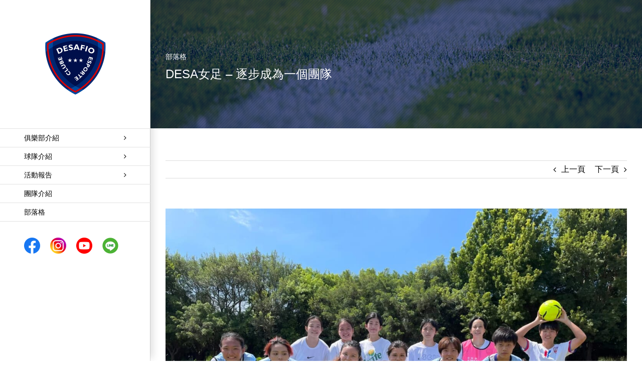

--- FILE ---
content_type: text/html; charset=UTF-8
request_url: https://desafio.com.tw/6133/
body_size: 18852
content:
<!DOCTYPE html>


<html class="avada-html-layout-wide avada-html-header-position-left" lang="zh-TW">
<head>

<!--Font-->
<!-- Ground (funding) -->

<!--wovn-->
<!-- <script src="https://j.wovn.io/1" data-wovnio="key=GcANUw" async></script> -->

<!-- User Heat Tag -->
<!-- <script type="text/javascript">
(function(add, cla){window['UserHeatTag']=cla;window[cla]=window[cla]||function(){(window[cla].q=window[cla].q||[]).push(arguments)},window[cla].l=1*new Date();var ul=document.createElement('script');var tag = document.getElementsByTagName('script')[0];ul.async=1;ul.src=add;tag.parentNode.insertBefore(ul,tag);})('//uh.nakanohito.jp/uhj2/uh.js', '_uhtracker');_uhtracker({id:'uhIniVZmXQ'});
</script> -->
<!-- End User Heat Tag -->

<!-- Google Tag Manager -->
<script>(function(w,d,s,l,i){w[l]=w[l]||[];w[l].push({'gtm.start':
new Date().getTime(),event:'gtm.js'});var f=d.getElementsByTagName(s)[0],
j=d.createElement(s),dl=l!='dataLayer'?'&l='+l:'';j.async=true;j.src=
'https://www.googletagmanager.com/gtm.js?id='+i+dl;f.parentNode.insertBefore(j,f);
})(window,document,'script','dataLayer','GTM-MR9MD2K');</script>
<!-- End Google Tag Manager -->

<meta name="theme-color" content="#000F4B">

<!-- Archive -->
<!-- <meta property="og:image" content="https://desafio.com.tw/images/og/1200x630.jpg" /> -->
<!-- <meta property="og:image:width" content="1200" />
<meta property="og:image:height" content="630" /> -->
<!-- Description -->
<!-- <meta property="og:description" content="" /> -->

	<meta http-equiv="X-UA-Compatible" content="IE=edge" />
	<meta http-equiv="Content-Type" content="text/html; charset=utf-8"/>
	<meta name="viewport" content="width=device-width, initial-scale=1" />
	<title>DESA女足 &#8211; 逐步成為一個團隊 | DESAFIO</title>
<meta name='robots' content='max-image-preview:large' />
<link rel='dns-prefetch' href='//www.google.com' />
<link rel='dns-prefetch' href='//s.w.org' />
<link rel="alternate" type="application/rss+xml" title="訂閱《DESAFIO》&raquo; 資訊提供" href="https://desafio.com.tw/feed/" />
<link rel="alternate" type="application/rss+xml" title="訂閱《DESAFIO》&raquo; 留言的資訊提供" href="https://desafio.com.tw/comments/feed/" />
					<link rel="shortcut icon" href="https://desafio.com.tw/wp-content/uploads/favicon-32x32-1.png" type="image/x-icon" />
		
					<!-- For iPhone -->
			<link rel="apple-touch-icon" href="https://desafio.com.tw/wp-content/uploads/apple-icon-120x120-2.png">
		
					<!-- For iPhone Retina display -->
			<link rel="apple-touch-icon" sizes="180x180" href="https://desafio.com.tw/wp-content/uploads/180x180.png">
		
					<!-- For iPad -->
			<link rel="apple-touch-icon" sizes="152x152" href="https://desafio.com.tw/wp-content/uploads/apple-icon-152x152-2.png">
		
					<!-- For iPad Retina display -->
			<link rel="apple-touch-icon" sizes="167x167" href="https://desafio.com.tw/wp-content/uploads/android-icon-167x167-1.png">
		
		<style id='global-styles-inline-css' type='text/css'>
body{--wp--preset--color--black: #000000;--wp--preset--color--cyan-bluish-gray: #abb8c3;--wp--preset--color--white: #ffffff;--wp--preset--color--pale-pink: #f78da7;--wp--preset--color--vivid-red: #cf2e2e;--wp--preset--color--luminous-vivid-orange: #ff6900;--wp--preset--color--luminous-vivid-amber: #fcb900;--wp--preset--color--light-green-cyan: #7bdcb5;--wp--preset--color--vivid-green-cyan: #00d084;--wp--preset--color--pale-cyan-blue: #8ed1fc;--wp--preset--color--vivid-cyan-blue: #0693e3;--wp--preset--color--vivid-purple: #9b51e0;--wp--preset--gradient--vivid-cyan-blue-to-vivid-purple: linear-gradient(135deg,rgba(6,147,227,1) 0%,rgb(155,81,224) 100%);--wp--preset--gradient--light-green-cyan-to-vivid-green-cyan: linear-gradient(135deg,rgb(122,220,180) 0%,rgb(0,208,130) 100%);--wp--preset--gradient--luminous-vivid-amber-to-luminous-vivid-orange: linear-gradient(135deg,rgba(252,185,0,1) 0%,rgba(255,105,0,1) 100%);--wp--preset--gradient--luminous-vivid-orange-to-vivid-red: linear-gradient(135deg,rgba(255,105,0,1) 0%,rgb(207,46,46) 100%);--wp--preset--gradient--very-light-gray-to-cyan-bluish-gray: linear-gradient(135deg,rgb(238,238,238) 0%,rgb(169,184,195) 100%);--wp--preset--gradient--cool-to-warm-spectrum: linear-gradient(135deg,rgb(74,234,220) 0%,rgb(151,120,209) 20%,rgb(207,42,186) 40%,rgb(238,44,130) 60%,rgb(251,105,98) 80%,rgb(254,248,76) 100%);--wp--preset--gradient--blush-light-purple: linear-gradient(135deg,rgb(255,206,236) 0%,rgb(152,150,240) 100%);--wp--preset--gradient--blush-bordeaux: linear-gradient(135deg,rgb(254,205,165) 0%,rgb(254,45,45) 50%,rgb(107,0,62) 100%);--wp--preset--gradient--luminous-dusk: linear-gradient(135deg,rgb(255,203,112) 0%,rgb(199,81,192) 50%,rgb(65,88,208) 100%);--wp--preset--gradient--pale-ocean: linear-gradient(135deg,rgb(255,245,203) 0%,rgb(182,227,212) 50%,rgb(51,167,181) 100%);--wp--preset--gradient--electric-grass: linear-gradient(135deg,rgb(202,248,128) 0%,rgb(113,206,126) 100%);--wp--preset--gradient--midnight: linear-gradient(135deg,rgb(2,3,129) 0%,rgb(40,116,252) 100%);--wp--preset--duotone--dark-grayscale: url('#wp-duotone-dark-grayscale');--wp--preset--duotone--grayscale: url('#wp-duotone-grayscale');--wp--preset--duotone--purple-yellow: url('#wp-duotone-purple-yellow');--wp--preset--duotone--blue-red: url('#wp-duotone-blue-red');--wp--preset--duotone--midnight: url('#wp-duotone-midnight');--wp--preset--duotone--magenta-yellow: url('#wp-duotone-magenta-yellow');--wp--preset--duotone--purple-green: url('#wp-duotone-purple-green');--wp--preset--duotone--blue-orange: url('#wp-duotone-blue-orange');--wp--preset--font-size--small: 12px;--wp--preset--font-size--medium: 20px;--wp--preset--font-size--large: 24px;--wp--preset--font-size--x-large: 42px;--wp--preset--font-size--normal: 16px;--wp--preset--font-size--xlarge: 32px;--wp--preset--font-size--huge: 48px;}.has-black-color{color: var(--wp--preset--color--black) !important;}.has-cyan-bluish-gray-color{color: var(--wp--preset--color--cyan-bluish-gray) !important;}.has-white-color{color: var(--wp--preset--color--white) !important;}.has-pale-pink-color{color: var(--wp--preset--color--pale-pink) !important;}.has-vivid-red-color{color: var(--wp--preset--color--vivid-red) !important;}.has-luminous-vivid-orange-color{color: var(--wp--preset--color--luminous-vivid-orange) !important;}.has-luminous-vivid-amber-color{color: var(--wp--preset--color--luminous-vivid-amber) !important;}.has-light-green-cyan-color{color: var(--wp--preset--color--light-green-cyan) !important;}.has-vivid-green-cyan-color{color: var(--wp--preset--color--vivid-green-cyan) !important;}.has-pale-cyan-blue-color{color: var(--wp--preset--color--pale-cyan-blue) !important;}.has-vivid-cyan-blue-color{color: var(--wp--preset--color--vivid-cyan-blue) !important;}.has-vivid-purple-color{color: var(--wp--preset--color--vivid-purple) !important;}.has-black-background-color{background-color: var(--wp--preset--color--black) !important;}.has-cyan-bluish-gray-background-color{background-color: var(--wp--preset--color--cyan-bluish-gray) !important;}.has-white-background-color{background-color: var(--wp--preset--color--white) !important;}.has-pale-pink-background-color{background-color: var(--wp--preset--color--pale-pink) !important;}.has-vivid-red-background-color{background-color: var(--wp--preset--color--vivid-red) !important;}.has-luminous-vivid-orange-background-color{background-color: var(--wp--preset--color--luminous-vivid-orange) !important;}.has-luminous-vivid-amber-background-color{background-color: var(--wp--preset--color--luminous-vivid-amber) !important;}.has-light-green-cyan-background-color{background-color: var(--wp--preset--color--light-green-cyan) !important;}.has-vivid-green-cyan-background-color{background-color: var(--wp--preset--color--vivid-green-cyan) !important;}.has-pale-cyan-blue-background-color{background-color: var(--wp--preset--color--pale-cyan-blue) !important;}.has-vivid-cyan-blue-background-color{background-color: var(--wp--preset--color--vivid-cyan-blue) !important;}.has-vivid-purple-background-color{background-color: var(--wp--preset--color--vivid-purple) !important;}.has-black-border-color{border-color: var(--wp--preset--color--black) !important;}.has-cyan-bluish-gray-border-color{border-color: var(--wp--preset--color--cyan-bluish-gray) !important;}.has-white-border-color{border-color: var(--wp--preset--color--white) !important;}.has-pale-pink-border-color{border-color: var(--wp--preset--color--pale-pink) !important;}.has-vivid-red-border-color{border-color: var(--wp--preset--color--vivid-red) !important;}.has-luminous-vivid-orange-border-color{border-color: var(--wp--preset--color--luminous-vivid-orange) !important;}.has-luminous-vivid-amber-border-color{border-color: var(--wp--preset--color--luminous-vivid-amber) !important;}.has-light-green-cyan-border-color{border-color: var(--wp--preset--color--light-green-cyan) !important;}.has-vivid-green-cyan-border-color{border-color: var(--wp--preset--color--vivid-green-cyan) !important;}.has-pale-cyan-blue-border-color{border-color: var(--wp--preset--color--pale-cyan-blue) !important;}.has-vivid-cyan-blue-border-color{border-color: var(--wp--preset--color--vivid-cyan-blue) !important;}.has-vivid-purple-border-color{border-color: var(--wp--preset--color--vivid-purple) !important;}.has-vivid-cyan-blue-to-vivid-purple-gradient-background{background: var(--wp--preset--gradient--vivid-cyan-blue-to-vivid-purple) !important;}.has-light-green-cyan-to-vivid-green-cyan-gradient-background{background: var(--wp--preset--gradient--light-green-cyan-to-vivid-green-cyan) !important;}.has-luminous-vivid-amber-to-luminous-vivid-orange-gradient-background{background: var(--wp--preset--gradient--luminous-vivid-amber-to-luminous-vivid-orange) !important;}.has-luminous-vivid-orange-to-vivid-red-gradient-background{background: var(--wp--preset--gradient--luminous-vivid-orange-to-vivid-red) !important;}.has-very-light-gray-to-cyan-bluish-gray-gradient-background{background: var(--wp--preset--gradient--very-light-gray-to-cyan-bluish-gray) !important;}.has-cool-to-warm-spectrum-gradient-background{background: var(--wp--preset--gradient--cool-to-warm-spectrum) !important;}.has-blush-light-purple-gradient-background{background: var(--wp--preset--gradient--blush-light-purple) !important;}.has-blush-bordeaux-gradient-background{background: var(--wp--preset--gradient--blush-bordeaux) !important;}.has-luminous-dusk-gradient-background{background: var(--wp--preset--gradient--luminous-dusk) !important;}.has-pale-ocean-gradient-background{background: var(--wp--preset--gradient--pale-ocean) !important;}.has-electric-grass-gradient-background{background: var(--wp--preset--gradient--electric-grass) !important;}.has-midnight-gradient-background{background: var(--wp--preset--gradient--midnight) !important;}.has-small-font-size{font-size: var(--wp--preset--font-size--small) !important;}.has-medium-font-size{font-size: var(--wp--preset--font-size--medium) !important;}.has-large-font-size{font-size: var(--wp--preset--font-size--large) !important;}.has-x-large-font-size{font-size: var(--wp--preset--font-size--x-large) !important;}
</style>
<link rel='stylesheet' id='pz-linkcard-css'  href='//desafio.com.tw/wp-content/uploads/pz-linkcard/style.css?ver=2.4.7.79' type='text/css' media='all' />
<link rel='stylesheet' id='slb_core-css'  href='https://desafio.com.tw/wp-content/plugins/simple-lightbox/client/css/app.css?ver=2.8.1' type='text/css' media='all' />
<link rel='stylesheet' id='fusion-dynamic-css-css'  href='https://desafio.com.tw/wp-content/uploads/fusion-styles/d707d024406f75eaa4ee2c6dab670ac6.min.css?ver=3.3.1' type='text/css' media='all' />
<script type="text/javascript">
            window._nslDOMReady = function (callback) {
                if ( document.readyState === "complete" || document.readyState === "interactive" ) {
                    callback();
                } else {
                    document.addEventListener( "DOMContentLoaded", callback );
                }
            };
            </script><link rel="https://api.w.org/" href="https://desafio.com.tw/wp-json/" /><link rel="alternate" type="application/json" href="https://desafio.com.tw/wp-json/wp/v2/posts/6133" /><link rel="EditURI" type="application/rsd+xml" title="RSD" href="https://desafio.com.tw/xmlrpc.php?rsd" />
<link rel="wlwmanifest" type="application/wlwmanifest+xml" href="https://desafio.com.tw/wp-includes/wlwmanifest.xml" /> 
<meta name="generator" content="WordPress 6.0.11" />
<link rel="canonical" href="https://desafio.com.tw/6133/" />
<link rel='shortlink' href='https://desafio.com.tw/?p=6133' />
<link rel="alternate" type="application/json+oembed" href="https://desafio.com.tw/wp-json/oembed/1.0/embed?url=https%3A%2F%2Fdesafio.com.tw%2F6133%2F" />
<link rel="alternate" type="text/xml+oembed" href="https://desafio.com.tw/wp-json/oembed/1.0/embed?url=https%3A%2F%2Fdesafio.com.tw%2F6133%2F&#038;format=xml" />
<meta property="og:image" content="https://desafio.com.tw/wp-content/uploads/297136444-scaled.jpg">
<meta property="og:image:width" content="1200">
<meta property="og:image:height" content="630">
<style type="text/css" id="css-fb-visibility">@media screen and (max-width: 640px){.fusion-no-small-visibility{display:none !important;}body:not(.fusion-builder-ui-wireframe) .sm-text-align-center{text-align:center !important;}body:not(.fusion-builder-ui-wireframe) .sm-text-align-left{text-align:left !important;}body:not(.fusion-builder-ui-wireframe) .sm-text-align-right{text-align:right !important;}body:not(.fusion-builder-ui-wireframe) .sm-mx-auto{margin-left:auto !important;margin-right:auto !important;}body:not(.fusion-builder-ui-wireframe) .sm-ml-auto{margin-left:auto !important;}body:not(.fusion-builder-ui-wireframe) .sm-mr-auto{margin-right:auto !important;}body:not(.fusion-builder-ui-wireframe) .fusion-absolute-position-small{position:absolute;top:auto;width:100%;}}@media screen and (min-width: 641px) and (max-width: 1024px){.fusion-no-medium-visibility{display:none !important;}body:not(.fusion-builder-ui-wireframe) .md-text-align-center{text-align:center !important;}body:not(.fusion-builder-ui-wireframe) .md-text-align-left{text-align:left !important;}body:not(.fusion-builder-ui-wireframe) .md-text-align-right{text-align:right !important;}body:not(.fusion-builder-ui-wireframe) .md-mx-auto{margin-left:auto !important;margin-right:auto !important;}body:not(.fusion-builder-ui-wireframe) .md-ml-auto{margin-left:auto !important;}body:not(.fusion-builder-ui-wireframe) .md-mr-auto{margin-right:auto !important;}body:not(.fusion-builder-ui-wireframe) .fusion-absolute-position-medium{position:absolute;top:auto;width:100%;}}@media screen and (min-width: 1025px){.fusion-no-large-visibility{display:none !important;}body:not(.fusion-builder-ui-wireframe) .lg-text-align-center{text-align:center !important;}body:not(.fusion-builder-ui-wireframe) .lg-text-align-left{text-align:left !important;}body:not(.fusion-builder-ui-wireframe) .lg-text-align-right{text-align:right !important;}body:not(.fusion-builder-ui-wireframe) .lg-mx-auto{margin-left:auto !important;margin-right:auto !important;}body:not(.fusion-builder-ui-wireframe) .lg-ml-auto{margin-left:auto !important;}body:not(.fusion-builder-ui-wireframe) .lg-mr-auto{margin-right:auto !important;}body:not(.fusion-builder-ui-wireframe) .fusion-absolute-position-large{position:absolute;top:auto;width:100%;}}</style><meta name="generator" content="Powered by Slider Revolution 6.5.12 - responsive, Mobile-Friendly Slider Plugin for WordPress with comfortable drag and drop interface." />
<link rel="icon" href="https://desafio.com.tw/wp-content/uploads/512x512-1-66x66.png" sizes="32x32" />
<link rel="icon" href="https://desafio.com.tw/wp-content/uploads/512x512-1-200x200.png" sizes="192x192" />
<link rel="apple-touch-icon" href="https://desafio.com.tw/wp-content/uploads/512x512-1-200x200.png" />
<meta name="msapplication-TileImage" content="https://desafio.com.tw/wp-content/uploads/512x512-1-300x300.png" />
<script>function setREVStartSize(e){
			//window.requestAnimationFrame(function() {
				window.RSIW = window.RSIW===undefined ? window.innerWidth : window.RSIW;
				window.RSIH = window.RSIH===undefined ? window.innerHeight : window.RSIH;
				try {
					var pw = document.getElementById(e.c).parentNode.offsetWidth,
						newh;
					pw = pw===0 || isNaN(pw) ? window.RSIW : pw;
					e.tabw = e.tabw===undefined ? 0 : parseInt(e.tabw);
					e.thumbw = e.thumbw===undefined ? 0 : parseInt(e.thumbw);
					e.tabh = e.tabh===undefined ? 0 : parseInt(e.tabh);
					e.thumbh = e.thumbh===undefined ? 0 : parseInt(e.thumbh);
					e.tabhide = e.tabhide===undefined ? 0 : parseInt(e.tabhide);
					e.thumbhide = e.thumbhide===undefined ? 0 : parseInt(e.thumbhide);
					e.mh = e.mh===undefined || e.mh=="" || e.mh==="auto" ? 0 : parseInt(e.mh,0);
					if(e.layout==="fullscreen" || e.l==="fullscreen")
						newh = Math.max(e.mh,window.RSIH);
					else{
						e.gw = Array.isArray(e.gw) ? e.gw : [e.gw];
						for (var i in e.rl) if (e.gw[i]===undefined || e.gw[i]===0) e.gw[i] = e.gw[i-1];
						e.gh = e.el===undefined || e.el==="" || (Array.isArray(e.el) && e.el.length==0)? e.gh : e.el;
						e.gh = Array.isArray(e.gh) ? e.gh : [e.gh];
						for (var i in e.rl) if (e.gh[i]===undefined || e.gh[i]===0) e.gh[i] = e.gh[i-1];
											
						var nl = new Array(e.rl.length),
							ix = 0,
							sl;
						e.tabw = e.tabhide>=pw ? 0 : e.tabw;
						e.thumbw = e.thumbhide>=pw ? 0 : e.thumbw;
						e.tabh = e.tabhide>=pw ? 0 : e.tabh;
						e.thumbh = e.thumbhide>=pw ? 0 : e.thumbh;
						for (var i in e.rl) nl[i] = e.rl[i]<window.RSIW ? 0 : e.rl[i];
						sl = nl[0];
						for (var i in nl) if (sl>nl[i] && nl[i]>0) { sl = nl[i]; ix=i;}
						var m = pw>(e.gw[ix]+e.tabw+e.thumbw) ? 1 : (pw-(e.tabw+e.thumbw)) / (e.gw[ix]);
						newh =  (e.gh[ix] * m) + (e.tabh + e.thumbh);
					}
					var el = document.getElementById(e.c);
					if (el!==null && el) el.style.height = newh+"px";
					el = document.getElementById(e.c+"_wrapper");
					if (el!==null && el) {
						el.style.height = newh+"px";
						el.style.display = "block";
					}
				} catch(e){
					console.log("Failure at Presize of Slider:" + e)
				}
			//});
		  };</script>
<style type="text/css">div.nsl-container[data-align="left"] {
    text-align: left;
}

div.nsl-container[data-align="center"] {
    text-align: center;
}

div.nsl-container[data-align="right"] {
    text-align: right;
}


div.nsl-container .nsl-container-buttons a {
    text-decoration: none !important;
    box-shadow: none !important;
    border: 0;
}

div.nsl-container .nsl-container-buttons {
    display: flex;
    padding: 5px 0;
}

div.nsl-container.nsl-container-block .nsl-container-buttons {
    display: inline-grid;
    grid-template-columns: minmax(145px, auto);
}

div.nsl-container-block-fullwidth .nsl-container-buttons {
    flex-flow: column;
    align-items: center;
}

div.nsl-container-block-fullwidth .nsl-container-buttons a,
div.nsl-container-block .nsl-container-buttons a {
    flex: 1 1 auto;
    display: block;
    margin: 5px 0;
    width: 100%;
}

div.nsl-container-inline {
    margin: -5px;
    text-align: left;
}

div.nsl-container-inline .nsl-container-buttons {
    justify-content: center;
    flex-wrap: wrap;
}

div.nsl-container-inline .nsl-container-buttons a {
    margin: 5px;
    display: inline-block;
}

div.nsl-container-grid .nsl-container-buttons {
    flex-flow: row;
    align-items: center;
    flex-wrap: wrap;
}

div.nsl-container-grid .nsl-container-buttons a {
    flex: 1 1 auto;
    display: block;
    margin: 5px;
    max-width: 280px;
    width: 100%;
}

@media only screen and (min-width: 650px) {
    div.nsl-container-grid .nsl-container-buttons a {
        width: auto;
    }
}

div.nsl-container .nsl-button {
    cursor: pointer;
    vertical-align: top;
    border-radius: 4px;
}

div.nsl-container .nsl-button-default {
    color: #fff;
    display: flex;
}

div.nsl-container .nsl-button-icon {
    display: inline-block;
}

div.nsl-container .nsl-button-svg-container {
    flex: 0 0 auto;
    padding: 8px;
    display: flex;
    align-items: center;
}

div.nsl-container svg {
    height: 24px;
    width: 24px;
    vertical-align: top;
}

div.nsl-container .nsl-button-default div.nsl-button-label-container {
    margin: 0 24px 0 12px;
    padding: 10px 0;
    font-family: Helvetica, Arial, sans-serif;
    font-size: 16px;
    line-height: 20px;
    letter-spacing: .25px;
    overflow: hidden;
    text-align: center;
    text-overflow: clip;
    white-space: nowrap;
    flex: 1 1 auto;
    -webkit-font-smoothing: antialiased;
    -moz-osx-font-smoothing: grayscale;
    text-transform: none;
    display: inline-block;
}

div.nsl-container .nsl-button-google[data-skin="dark"] .nsl-button-svg-container {
    margin: 1px;
    padding: 7px;
    border-radius: 3px;
    background: #fff;
}

div.nsl-container .nsl-button-google[data-skin="light"] {
    border-radius: 1px;
    box-shadow: 0 1px 5px 0 rgba(0, 0, 0, .25);
    color: RGBA(0, 0, 0, 0.54);
}

div.nsl-container .nsl-button-apple .nsl-button-svg-container {
    padding: 0 6px;
}

div.nsl-container .nsl-button-apple .nsl-button-svg-container svg {
    height: 40px;
    width: auto;
}

div.nsl-container .nsl-button-apple[data-skin="light"] {
    color: #000;
    box-shadow: 0 0 0 1px #000;
}

div.nsl-container .nsl-button-facebook[data-skin="white"] {
    color: #000;
    box-shadow: inset 0 0 0 1px #000;
}

div.nsl-container .nsl-button-facebook[data-skin="light"] {
    color: #1877F2;
    box-shadow: inset 0 0 0 1px #1877F2;
}

div.nsl-container .nsl-button-apple div.nsl-button-label-container {
    font-size: 17px;
    font-family: -apple-system, BlinkMacSystemFont, "Segoe UI", Roboto, Helvetica, Arial, sans-serif, "Apple Color Emoji", "Segoe UI Emoji", "Segoe UI Symbol";
}

div.nsl-container .nsl-button-slack div.nsl-button-label-container {
    font-size: 17px;
    font-family: -apple-system, BlinkMacSystemFont, "Segoe UI", Roboto, Helvetica, Arial, sans-serif, "Apple Color Emoji", "Segoe UI Emoji", "Segoe UI Symbol";
}

div.nsl-container .nsl-button-slack[data-skin="light"] {
    color: #000000;
    box-shadow: inset 0 0 0 1px #DDDDDD;
}

.nsl-clear {
    clear: both;
}

.nsl-container {
    clear: both;
}

/*Button align start*/

div.nsl-container-inline[data-align="left"] .nsl-container-buttons {
    justify-content: flex-start;
}

div.nsl-container-inline[data-align="center"] .nsl-container-buttons {
    justify-content: center;
}

div.nsl-container-inline[data-align="right"] .nsl-container-buttons {
    justify-content: flex-end;
}


div.nsl-container-grid[data-align="left"] .nsl-container-buttons {
    justify-content: flex-start;
}

div.nsl-container-grid[data-align="center"] .nsl-container-buttons {
    justify-content: center;
}

div.nsl-container-grid[data-align="right"] .nsl-container-buttons {
    justify-content: flex-end;
}

div.nsl-container-grid[data-align="space-around"] .nsl-container-buttons {
    justify-content: space-around;
}

div.nsl-container-grid[data-align="space-between"] .nsl-container-buttons {
    justify-content: space-between;
}

/* Button align end*/

/* Redirect */

#nsl-redirect-overlay {
    display: flex;
    flex-direction: column;
    justify-content: center;
    align-items: center;
    position: fixed;
    z-index: 1000000;
    left: 0;
    top: 0;
    width: 100%;
    height: 100%;
    backdrop-filter: blur(1px);
    background-color: RGBA(0, 0, 0, .32);;
}

#nsl-redirect-overlay-container {
    display: flex;
    flex-direction: column;
    justify-content: center;
    align-items: center;
    background-color: white;
    padding: 30px;
    border-radius: 10px;
}

#nsl-redirect-overlay-spinner {
    content: '';
    display: block;
    margin: 20px;
    border: 9px solid RGBA(0, 0, 0, .6);
    border-top: 9px solid #fff;
    border-radius: 50%;
    box-shadow: inset 0 0 0 1px RGBA(0, 0, 0, .6), 0 0 0 1px RGBA(0, 0, 0, .6);
    width: 40px;
    height: 40px;
    animation: nsl-loader-spin 2s linear infinite;
}

@keyframes nsl-loader-spin {
    0% {
        transform: rotate(0deg)
    }
    to {
        transform: rotate(360deg)
    }
}

#nsl-redirect-overlay-title {
    font-family: -apple-system, BlinkMacSystemFont, "Segoe UI", Roboto, Oxygen-Sans, Ubuntu, Cantarell, "Helvetica Neue", sans-serif;
    font-size: 18px;
    font-weight: bold;
    color: #3C434A;
}

#nsl-redirect-overlay-text {
    font-family: -apple-system, BlinkMacSystemFont, "Segoe UI", Roboto, Oxygen-Sans, Ubuntu, Cantarell, "Helvetica Neue", sans-serif;
    text-align: center;
    font-size: 14px;
    color: #3C434A;
}

/* Redirect END*/</style>		<script type="text/javascript">
			var doc = document.documentElement;
			doc.setAttribute( 'data-useragent', navigator.userAgent );
		</script>
		
	
	<!-- Theme CSS  -->
	<!-- Normal CSS -->
		<link rel='stylesheet' id='child-style-css'  href='https://desafio.com.tw/wp-content/themes/Avada-Child-Theme/style.css?cache=cache54-2026011910' type='text/css' media='all' />
	
	<!-- Shop CSS -->
	<!--<link rel='stylesheet' id='child-style-css'  href='https://desafio.com.tw/wp-content/themes/Avada-Child-Theme/css/donation.css?cache=cache52-20260119' type='text/css' media='all' /> -->
	<link rel='stylesheet' id='child-style-css'  href='https://desafio.com.tw/wp-content/themes/Avada-Child-Theme/css/woocommerce.css?cache=cache52-20260119' type='text/css' media='all' />

	<!-- Page CSS -->
	<link rel='stylesheet' id='child-style-css'  href='https://desafio.com.tw/wp-content/themes/Avada-Child-Theme/css/page.css?cache=cache52-20260119' type='text/css' media='all' />

</head>

<body class="post-template-default single single-post postid-6133 single-format-standard fusion-image-hovers fusion-pagination-sizing fusion-button_size-large fusion-button_type-flat fusion-button_span-no avada-image-rollover-circle-yes avada-image-rollover-no fusion-body ltr fusion-sticky-header no-tablet-sticky-header no-mobile-sticky-header no-mobile-slidingbar no-desktop-totop no-mobile-totop fusion-disable-outline fusion-sub-menu-fade mobile-logo-pos-left layout-wide-mode avada-has-boxed-modal-shadow-none layout-scroll-offset-full avada-has-zero-margin-offset-top side-header side-header-left menu-text-align-left mobile-menu-design-modern fusion-show-pagination-text fusion-header-layout-v1 avada-responsive avada-footer-fx-bg-parallax avada-menu-highlight-style-bar fusion-search-form-classic fusion-main-menu-search-dropdown fusion-avatar-circle avada-dropdown-styles avada-blog-layout-medium avada-blog-archive-layout-medium avada-header-shadow-yes avada-menu-icon-position-left avada-has-megamenu-shadow avada-has-mainmenu-dropdown-divider avada-has-pagetitle-bg-full avada-has-titlebar-bar_and_content avada-has-pagination-padding avada-flyout-menu-direction-fade avada-ec-views-v1" >

	<!-- Internet Explorer, IE -->
	<!-- Userの2%はIE -->
	<!--  -->

<!-- Google Tag Manager (noscript) -->
<noscript><iframe src="https://www.googletagmanager.com/ns.html?id=GTM-MR9MD2K"
height="0" width="0" style="display:none;visibility:hidden"></iframe></noscript>
<!-- End Google Tag Manager (noscript) -->

	<svg xmlns="http://www.w3.org/2000/svg" viewBox="0 0 0 0" width="0" height="0" focusable="false" role="none" style="visibility: hidden; position: absolute; left: -9999px; overflow: hidden;" ><defs><filter id="wp-duotone-dark-grayscale"><feColorMatrix color-interpolation-filters="sRGB" type="matrix" values=" .299 .587 .114 0 0 .299 .587 .114 0 0 .299 .587 .114 0 0 .299 .587 .114 0 0 " /><feComponentTransfer color-interpolation-filters="sRGB" ><feFuncR type="table" tableValues="0 0.49803921568627" /><feFuncG type="table" tableValues="0 0.49803921568627" /><feFuncB type="table" tableValues="0 0.49803921568627" /><feFuncA type="table" tableValues="1 1" /></feComponentTransfer><feComposite in2="SourceGraphic" operator="in" /></filter></defs></svg><svg xmlns="http://www.w3.org/2000/svg" viewBox="0 0 0 0" width="0" height="0" focusable="false" role="none" style="visibility: hidden; position: absolute; left: -9999px; overflow: hidden;" ><defs><filter id="wp-duotone-grayscale"><feColorMatrix color-interpolation-filters="sRGB" type="matrix" values=" .299 .587 .114 0 0 .299 .587 .114 0 0 .299 .587 .114 0 0 .299 .587 .114 0 0 " /><feComponentTransfer color-interpolation-filters="sRGB" ><feFuncR type="table" tableValues="0 1" /><feFuncG type="table" tableValues="0 1" /><feFuncB type="table" tableValues="0 1" /><feFuncA type="table" tableValues="1 1" /></feComponentTransfer><feComposite in2="SourceGraphic" operator="in" /></filter></defs></svg><svg xmlns="http://www.w3.org/2000/svg" viewBox="0 0 0 0" width="0" height="0" focusable="false" role="none" style="visibility: hidden; position: absolute; left: -9999px; overflow: hidden;" ><defs><filter id="wp-duotone-purple-yellow"><feColorMatrix color-interpolation-filters="sRGB" type="matrix" values=" .299 .587 .114 0 0 .299 .587 .114 0 0 .299 .587 .114 0 0 .299 .587 .114 0 0 " /><feComponentTransfer color-interpolation-filters="sRGB" ><feFuncR type="table" tableValues="0.54901960784314 0.98823529411765" /><feFuncG type="table" tableValues="0 1" /><feFuncB type="table" tableValues="0.71764705882353 0.25490196078431" /><feFuncA type="table" tableValues="1 1" /></feComponentTransfer><feComposite in2="SourceGraphic" operator="in" /></filter></defs></svg><svg xmlns="http://www.w3.org/2000/svg" viewBox="0 0 0 0" width="0" height="0" focusable="false" role="none" style="visibility: hidden; position: absolute; left: -9999px; overflow: hidden;" ><defs><filter id="wp-duotone-blue-red"><feColorMatrix color-interpolation-filters="sRGB" type="matrix" values=" .299 .587 .114 0 0 .299 .587 .114 0 0 .299 .587 .114 0 0 .299 .587 .114 0 0 " /><feComponentTransfer color-interpolation-filters="sRGB" ><feFuncR type="table" tableValues="0 1" /><feFuncG type="table" tableValues="0 0.27843137254902" /><feFuncB type="table" tableValues="0.5921568627451 0.27843137254902" /><feFuncA type="table" tableValues="1 1" /></feComponentTransfer><feComposite in2="SourceGraphic" operator="in" /></filter></defs></svg><svg xmlns="http://www.w3.org/2000/svg" viewBox="0 0 0 0" width="0" height="0" focusable="false" role="none" style="visibility: hidden; position: absolute; left: -9999px; overflow: hidden;" ><defs><filter id="wp-duotone-midnight"><feColorMatrix color-interpolation-filters="sRGB" type="matrix" values=" .299 .587 .114 0 0 .299 .587 .114 0 0 .299 .587 .114 0 0 .299 .587 .114 0 0 " /><feComponentTransfer color-interpolation-filters="sRGB" ><feFuncR type="table" tableValues="0 0" /><feFuncG type="table" tableValues="0 0.64705882352941" /><feFuncB type="table" tableValues="0 1" /><feFuncA type="table" tableValues="1 1" /></feComponentTransfer><feComposite in2="SourceGraphic" operator="in" /></filter></defs></svg><svg xmlns="http://www.w3.org/2000/svg" viewBox="0 0 0 0" width="0" height="0" focusable="false" role="none" style="visibility: hidden; position: absolute; left: -9999px; overflow: hidden;" ><defs><filter id="wp-duotone-magenta-yellow"><feColorMatrix color-interpolation-filters="sRGB" type="matrix" values=" .299 .587 .114 0 0 .299 .587 .114 0 0 .299 .587 .114 0 0 .299 .587 .114 0 0 " /><feComponentTransfer color-interpolation-filters="sRGB" ><feFuncR type="table" tableValues="0.78039215686275 1" /><feFuncG type="table" tableValues="0 0.94901960784314" /><feFuncB type="table" tableValues="0.35294117647059 0.47058823529412" /><feFuncA type="table" tableValues="1 1" /></feComponentTransfer><feComposite in2="SourceGraphic" operator="in" /></filter></defs></svg><svg xmlns="http://www.w3.org/2000/svg" viewBox="0 0 0 0" width="0" height="0" focusable="false" role="none" style="visibility: hidden; position: absolute; left: -9999px; overflow: hidden;" ><defs><filter id="wp-duotone-purple-green"><feColorMatrix color-interpolation-filters="sRGB" type="matrix" values=" .299 .587 .114 0 0 .299 .587 .114 0 0 .299 .587 .114 0 0 .299 .587 .114 0 0 " /><feComponentTransfer color-interpolation-filters="sRGB" ><feFuncR type="table" tableValues="0.65098039215686 0.40392156862745" /><feFuncG type="table" tableValues="0 1" /><feFuncB type="table" tableValues="0.44705882352941 0.4" /><feFuncA type="table" tableValues="1 1" /></feComponentTransfer><feComposite in2="SourceGraphic" operator="in" /></filter></defs></svg><svg xmlns="http://www.w3.org/2000/svg" viewBox="0 0 0 0" width="0" height="0" focusable="false" role="none" style="visibility: hidden; position: absolute; left: -9999px; overflow: hidden;" ><defs><filter id="wp-duotone-blue-orange"><feColorMatrix color-interpolation-filters="sRGB" type="matrix" values=" .299 .587 .114 0 0 .299 .587 .114 0 0 .299 .587 .114 0 0 .299 .587 .114 0 0 " /><feComponentTransfer color-interpolation-filters="sRGB" ><feFuncR type="table" tableValues="0.098039215686275 1" /><feFuncG type="table" tableValues="0 0.66274509803922" /><feFuncB type="table" tableValues="0.84705882352941 0.41960784313725" /><feFuncA type="table" tableValues="1 1" /></feComponentTransfer><feComposite in2="SourceGraphic" operator="in" /></filter></defs></svg>	<a class="skip-link screen-reader-text" href="#content">Skip to content</a>

	<div id="boxed-wrapper">
		<div class="fusion-sides-frame"></div>
		<div id="wrapper" class="fusion-wrapper">
			<div id="home" style="position:relative;top:-1px;"></div>
										
<div id="side-header-sticky"></div>
<div id="side-header" class="clearfix fusion-mobile-menu-design-modern fusion-sticky-logo-1 fusion-mobile-logo-1 fusion-sticky-menu- header-shadow">

	<div class="side-header-wrapper">
								<div class="side-header-content fusion-logo-left fusion-mobile-logo-1">
				<div class="fusion-logo" data-margin-top="64px" data-margin-bottom="64px" data-margin-left="0px" data-margin-right="0px">
			<a class="fusion-logo-link"  href="https://desafio.com.tw/" >

						<!-- standard logo -->
			<img src="https://desafio.com.tw/wp-content/uploads/desafio-white-256x256-1.png" srcset="https://desafio.com.tw/wp-content/uploads/desafio-white-256x256-1.png 1x" width="256" height="256" alt="DESAFIO Logo" data-retina_logo_url="" class="fusion-standard-logo" />

											<!-- mobile logo -->
				<img src="https://desafio.com.tw/wp-content/uploads/144x144-white-outlined.png" srcset="https://desafio.com.tw/wp-content/uploads/144x144-white-outlined.png 1x" width="144" height="144" alt="DESAFIO Logo" data-retina_logo_url="" class="fusion-mobile-logo" />
			
					</a>
		</div>			<div id="weglot_here"></div>
		</div>
		<div class="fusion-main-menu-container fusion-logo-menu-left">
			<nav class="fusion-main-menu" aria-label="Main Menu"><ul id="menu-main-navigation" class="fusion-menu"><li  id="menu-item-16"  class="menu-item menu-item-type-post_type menu-item-object-page menu-item-has-children menu-item-16 fusion-dropdown-menu"  data-item-id="16"><a  href="https://desafio.com.tw/about/" class="fusion-bar-highlight"><span class="menu-text">俱樂部介紹</span> <span class="fusion-caret"><i class="fusion-dropdown-indicator" aria-hidden="true"></i></span></a><ul class="sub-menu"><li  id="menu-item-4097"  class="menu-item menu-item-type-custom menu-item-object-custom menu-item-4097 fusion-dropdown-submenu" ><a  target="_blank" rel="noopener noreferrer" href="https://www.google.com/maps/d/u/0/edit?mid=17_WAainqVJHDNNv1_4h0htYbvu66kLs0&#038;usp=sharing" class="fusion-bar-highlight"><span>DESAMAP</span></a></li><li  id="menu-item-84"  class="menu-item menu-item-type-post_type menu-item-object-page menu-item-84 fusion-dropdown-submenu" ><a  href="https://desafio.com.tw/about/philosophy/" class="fusion-bar-highlight"><span>哲學</span></a></li><li  id="menu-item-739"  class="menu-item menu-item-type-post_type menu-item-object-page menu-item-739 fusion-dropdown-submenu" ><a  href="https://desafio.com.tw/about/titles/" class="fusion-bar-highlight"><span>得獎記錄</span></a></li><li  id="menu-item-234"  class="menu-item menu-item-type-post_type menu-item-object-page menu-item-234 fusion-dropdown-submenu" ><a  href="https://desafio.com.tw/about/location/" class="fusion-bar-highlight"><span>訓練地點</span></a></li><li  id="menu-item-859"  class="menu-item menu-item-type-post_type menu-item-object-page menu-item-859 fusion-dropdown-submenu" ><a  href="https://desafio.com.tw/about/media/" class="fusion-bar-highlight"><span>媒體採訪</span></a></li><li  id="menu-item-1768"  class="menu-item menu-item-type-custom menu-item-object-custom menu-item-1768 fusion-dropdown-submenu" ><a  target="_blank" rel="noopener noreferrer" href="https://forms.gle/j1CByNp7uJJU1FoCA" class="fusion-bar-highlight"><span>俱樂部甄選會</span></a></li><li  id="menu-item-1638"  class="menu-item menu-item-type-post_type menu-item-object-page menu-item-1638 fusion-dropdown-submenu" ><a  href="https://desafio.com.tw/contact/" class="fusion-bar-highlight"><span>聯絡我們</span></a></li></ul></li><li  id="menu-item-46"  class="menu-item menu-item-type-post_type menu-item-object-page menu-item-has-children menu-item-46 fusion-dropdown-menu"  data-item-id="46"><a  href="https://desafio.com.tw/team/" class="fusion-bar-highlight"><span class="menu-text">球隊介紹</span> <span class="fusion-caret"><i class="fusion-dropdown-indicator" aria-hidden="true"></i></span></a><ul class="sub-menu"><li  id="menu-item-10134"  class="menu-item menu-item-type-post_type menu-item-object-page menu-item-10134 fusion-dropdown-submenu" ><a  href="https://desafio.com.tw/team/top/" class="fusion-bar-highlight"><span>TOP</span></a></li><li  id="menu-item-414"  class="menu-item menu-item-type-post_type menu-item-object-page menu-item-414 fusion-dropdown-submenu" ><a  href="https://desafio.com.tw/team/u18/" class="fusion-bar-highlight"><span>U18</span></a></li><li  id="menu-item-10135"  class="menu-item menu-item-type-post_type menu-item-object-page menu-item-10135 fusion-dropdown-submenu" ><a  href="https://desafio.com.tw/team/u15/" class="fusion-bar-highlight"><span>U15</span></a></li><li  id="menu-item-10136"  class="menu-item menu-item-type-post_type menu-item-object-page menu-item-10136 fusion-dropdown-submenu" ><a  href="https://desafio.com.tw/team/u14/" class="fusion-bar-highlight"><span>U14</span></a></li><li  id="menu-item-10137"  class="menu-item menu-item-type-post_type menu-item-object-page menu-item-10137 fusion-dropdown-submenu" ><a  href="https://desafio.com.tw/team/u13/" class="fusion-bar-highlight"><span>U13</span></a></li><li  id="menu-item-10138"  class="menu-item menu-item-type-post_type menu-item-object-page menu-item-10138 fusion-dropdown-submenu" ><a  href="https://desafio.com.tw/team/u12/" class="fusion-bar-highlight"><span>U12</span></a></li><li  id="menu-item-5184"  class="menu-item menu-item-type-custom menu-item-object-custom menu-item-5184 fusion-dropdown-submenu" ><a  href="https://desafio.com.tw/team/women/" class="fusion-bar-highlight"><span>女足隊</span></a></li></ul></li><li  id="menu-item-272"  class="menu-item menu-item-type-post_type menu-item-object-page menu-item-has-children menu-item-272 fusion-dropdown-menu"  data-item-id="272"><a  href="https://desafio.com.tw/reports/" class="fusion-bar-highlight"><span class="menu-text">活動報告</span> <span class="fusion-caret"><i class="fusion-dropdown-indicator" aria-hidden="true"></i></span></a><ul class="sub-menu"><li  id="menu-item-1908"  class="menu-item menu-item-type-taxonomy menu-item-object-portfolio_category menu-item-1908 fusion-dropdown-submenu" ><a  href="https://desafio.com.tw/report_category/team/" class="fusion-bar-highlight"><span>青訓梯隊</span></a></li></ul></li><li  id="menu-item-21"  class="menu-item menu-item-type-post_type menu-item-object-page menu-item-21"  data-item-id="21"><a  href="https://desafio.com.tw/about/coach/" class="fusion-bar-highlight"><span class="menu-text">團隊介紹</span></a></li><li  id="menu-item-98"  class="blog author menu-item menu-item-type-post_type menu-item-object-page menu-item-98"  data-classes="blog" data-item-id="98"><a  href="https://desafio.com.tw/blog/" class="fusion-bar-highlight"><span class="menu-text">部落格</span></a></li></ul></nav><div class="fusion-mobile-navigation"><ul id="menu-main-navigation-1" class="fusion-mobile-menu"><li   class="menu-item menu-item-type-post_type menu-item-object-page menu-item-has-children menu-item-16 fusion-dropdown-menu"  data-item-id="16"><a  href="https://desafio.com.tw/about/" class="fusion-bar-highlight"><span class="menu-text">俱樂部介紹</span> <span class="fusion-caret"><i class="fusion-dropdown-indicator" aria-hidden="true"></i></span></a><ul class="sub-menu"><li   class="menu-item menu-item-type-custom menu-item-object-custom menu-item-4097 fusion-dropdown-submenu" ><a  target="_blank" rel="noopener noreferrer" href="https://www.google.com/maps/d/u/0/edit?mid=17_WAainqVJHDNNv1_4h0htYbvu66kLs0&#038;usp=sharing" class="fusion-bar-highlight"><span>DESAMAP</span></a></li><li   class="menu-item menu-item-type-post_type menu-item-object-page menu-item-84 fusion-dropdown-submenu" ><a  href="https://desafio.com.tw/about/philosophy/" class="fusion-bar-highlight"><span>哲學</span></a></li><li   class="menu-item menu-item-type-post_type menu-item-object-page menu-item-739 fusion-dropdown-submenu" ><a  href="https://desafio.com.tw/about/titles/" class="fusion-bar-highlight"><span>得獎記錄</span></a></li><li   class="menu-item menu-item-type-post_type menu-item-object-page menu-item-234 fusion-dropdown-submenu" ><a  href="https://desafio.com.tw/about/location/" class="fusion-bar-highlight"><span>訓練地點</span></a></li><li   class="menu-item menu-item-type-post_type menu-item-object-page menu-item-859 fusion-dropdown-submenu" ><a  href="https://desafio.com.tw/about/media/" class="fusion-bar-highlight"><span>媒體採訪</span></a></li><li   class="menu-item menu-item-type-custom menu-item-object-custom menu-item-1768 fusion-dropdown-submenu" ><a  target="_blank" rel="noopener noreferrer" href="https://forms.gle/j1CByNp7uJJU1FoCA" class="fusion-bar-highlight"><span>俱樂部甄選會</span></a></li><li   class="menu-item menu-item-type-post_type menu-item-object-page menu-item-1638 fusion-dropdown-submenu" ><a  href="https://desafio.com.tw/contact/" class="fusion-bar-highlight"><span>聯絡我們</span></a></li></ul></li><li   class="menu-item menu-item-type-post_type menu-item-object-page menu-item-has-children menu-item-46 fusion-dropdown-menu"  data-item-id="46"><a  href="https://desafio.com.tw/team/" class="fusion-bar-highlight"><span class="menu-text">球隊介紹</span> <span class="fusion-caret"><i class="fusion-dropdown-indicator" aria-hidden="true"></i></span></a><ul class="sub-menu"><li   class="menu-item menu-item-type-post_type menu-item-object-page menu-item-10134 fusion-dropdown-submenu" ><a  href="https://desafio.com.tw/team/top/" class="fusion-bar-highlight"><span>TOP</span></a></li><li   class="menu-item menu-item-type-post_type menu-item-object-page menu-item-414 fusion-dropdown-submenu" ><a  href="https://desafio.com.tw/team/u18/" class="fusion-bar-highlight"><span>U18</span></a></li><li   class="menu-item menu-item-type-post_type menu-item-object-page menu-item-10135 fusion-dropdown-submenu" ><a  href="https://desafio.com.tw/team/u15/" class="fusion-bar-highlight"><span>U15</span></a></li><li   class="menu-item menu-item-type-post_type menu-item-object-page menu-item-10136 fusion-dropdown-submenu" ><a  href="https://desafio.com.tw/team/u14/" class="fusion-bar-highlight"><span>U14</span></a></li><li   class="menu-item menu-item-type-post_type menu-item-object-page menu-item-10137 fusion-dropdown-submenu" ><a  href="https://desafio.com.tw/team/u13/" class="fusion-bar-highlight"><span>U13</span></a></li><li   class="menu-item menu-item-type-post_type menu-item-object-page menu-item-10138 fusion-dropdown-submenu" ><a  href="https://desafio.com.tw/team/u12/" class="fusion-bar-highlight"><span>U12</span></a></li><li   class="menu-item menu-item-type-custom menu-item-object-custom menu-item-5184 fusion-dropdown-submenu" ><a  href="https://desafio.com.tw/team/women/" class="fusion-bar-highlight"><span>女足隊</span></a></li></ul></li><li   class="menu-item menu-item-type-post_type menu-item-object-page menu-item-has-children menu-item-272 fusion-dropdown-menu"  data-item-id="272"><a  href="https://desafio.com.tw/reports/" class="fusion-bar-highlight"><span class="menu-text">活動報告</span> <span class="fusion-caret"><i class="fusion-dropdown-indicator" aria-hidden="true"></i></span></a><ul class="sub-menu"><li   class="menu-item menu-item-type-taxonomy menu-item-object-portfolio_category menu-item-1908 fusion-dropdown-submenu" ><a  href="https://desafio.com.tw/report_category/team/" class="fusion-bar-highlight"><span>青訓梯隊</span></a></li></ul></li><li   class="menu-item menu-item-type-post_type menu-item-object-page menu-item-21"  data-item-id="21"><a  href="https://desafio.com.tw/about/coach/" class="fusion-bar-highlight"><span class="menu-text">團隊介紹</span></a></li><li   class="blog author menu-item menu-item-type-post_type menu-item-object-page menu-item-98"  data-classes="blog" data-item-id="98"><a  href="https://desafio.com.tw/blog/" class="fusion-bar-highlight"><span class="menu-text">部落格</span></a></li></ul></div>	<div class="fusion-mobile-menu-icons">
							<a href="#" class="fusion-icon awb-icon-bars" aria-label="Toggle mobile menu" aria-expanded="false"></a>
		
		
		
		<!-- My Account -->
		<!-- <a href="/my-account"
			class="fa-user-alt fas"
			aria-label="Toggle mobile cart">
		</a> -->
		
		<!-- Cart -->
		
		

	</div>

<nav class="fusion-mobile-nav-holder fusion-mobile-menu-text-align-left" aria-label="Main Menu Mobile"></nav>

		</div>

		
								
			<div class="side-header-content side-header-content-1-2">
									<div class="side-header-content-1 fusion-clearfix">
					<!-- <div class="fusion-social-links-header"><div class="fusion-social-networks boxed-icons"><div class="fusion-social-networks-wrapper"><a  class="fusion-social-network-icon fusion-tooltip fusion-facebook awb-icon-facebook" style data-placement="top" data-title="Facebook" data-toggle="tooltip" title="Facebook" href="https://www.facebook.com/E.C.Desafio" target="_blank" rel="noopener noreferrer"><span class="screen-reader-text">Facebook</span></a><a  class="fusion-social-network-icon fusion-tooltip fusion-youtube awb-icon-youtube" style data-placement="top" data-title="YouTube" data-toggle="tooltip" title="YouTube" href="https://www.youtube.com/channel/UCuKtkoxX4M9q5Yhfrvmjc0g" target="_blank" rel="noopener noreferrer"><span class="screen-reader-text">YouTube</span></a><a  class="fusion-social-network-icon fusion-tooltip fusion-instagram awb-icon-instagram" style data-placement="top" data-title="Instagram" data-toggle="tooltip" title="Instagram" href="https://www.instagram.com/e.c.desafio/" target="_blank" rel="noopener noreferrer"><span class="screen-reader-text">Instagram</span></a><a  class="fusion-social-network-icon fusion-tooltip fusion-mail awb-icon-mail" style data-placement="top" data-title="Email:" data-toggle="tooltip" title="Email:" href="mailto:s&#101;r&#118;&#105;ce&#064;de&#115;a&#102;io.&#099;&#111;&#109;.&#116;w" target="_self" rel="noopener noreferrer"><span class="screen-reader-text">Email:</span></a></div></div></div> -->
					
					<div class="social-links">
						<a href="https://www.facebook.com/E.C.Desafio" target="_blank">
							<img src="/images/social/facebook.png" alt="Facebook">
						</a>
						<a href="https://www.instagram.com/ecdesafio/" target="_blank">
							<img src="/images/social/instagram.png" alt="Instagram">
						</a>
						<a href="https://www.youtube.com/channel/UCuKtkoxX4M9q5Yhfrvmjc0g" target="_blank">
							<img src="/images/social/youtube.png" alt="YouTube">
						</a>
						<a href="https://line.me/ti/p/TMUCy4zDCY" target="_blank">
							<img src="/images/social/line.png" alt="LINE">
						</a>
					</div>
					

					<!-- <span class="powered-by">贊助單位</span> -->
					<!-- <div class="sponsor pc">
							<a href="/sponsors/">
									<img src="https://desafio.com.tw/images/sponsor/asrock.svg" alt="asrock">
							</a>
					</div> -->

					</div>
											</div>
		
		


						<div class="side-header-content side-header-content-3">

			

			
<div class="fusion-header-content-3-wrapper">
			<!-- 		
		<h3 class="fusion-header-tagline">
			台日合作足球俱樂部 DESAFIO		</h3>
		 -->
		 <!-- <h3 class="fusion-header-tagline">
		 	台日合作足球俱樂部 DESAFIO
		 </h3>
		 <p>
			語言・文化・習慣都不同的台日孩子們，透過足球，為了達成球隊目標從反覆進行嚐試錯誤當中，共同成長，而不斷地≪挑戦≫。這就是「EC DESAFIO」。加上，不斷地“挑戰”不僅對孩子們如此，對支持俱樂部的教練和家長也是如此。
		 </p> -->

		 

	</div>


		</div>
	</div>
	
	<style>
	.side-header-styling-wrapper > div {
		display: none !important;
	}

	.side-header-styling-wrapper .side-header-background-image,
	.side-header-styling-wrapper .side-header-background-color,
	.side-header-styling-wrapper .side-header-border {
		display: block !important;
	}
	</style>
	<div class="side-header-styling-wrapper" style="overflow:hidden;">
		<div class="side-header-background-image"></div>
		<div class="side-header-background-color"></div>
		<div class="side-header-border"></div>
	</div>
</div>

			
					<div id="sliders-container" class="fusion-slider-visibility">
					</div>
				
			
			<div class="avada-page-titlebar-wrapper">
				<div class="avada-page-titlebar-wrapper" role="banner">
	<div class="fusion-page-title-bar fusion-page-title-bar-breadcrumbs fusion-page-title-bar-left">
		<div class="fusion-page-title-row">
			<div class="fusion-page-title-wrapper">
				<div class="fusion-page-title-captions">

					<!--Custom Post Type Name-->
					<h3 class="custom-post-type-name">
						
						<!-- Portfolio (Report) -->
						<!--  -->

						<!-- Post -->
													部落格
						
						<!-- Author -->
						
						<!-- Category -->
						
						<!-- Tag -->
						
					</h3>
					
																		<h1 class="entry-title">DESA女足 &#8211; 逐步成為一個團隊</h1>

							
						
												<!--LOGIX-->
						
					
				</div>

													
			</div>
		</div>
	</div>
</div>
			</div>

						<main id="main" class="clearfix ">
				<div class="fusion-row" style="">

<section id="content" style="width: 100%;">
			<div class="single-navigation clearfix">
			<a href="https://desafio.com.tw/6079/" rel="prev">上一頁</a>			<a href="https://desafio.com.tw/6356/" rel="next">下一頁</a>		</div>
	
					<article id="post-6133" class="post post-6133 type-post status-publish format-standard has-post-thumbnail hentry category-women">
						
														<div class="fusion-flexslider flexslider fusion-flexslider-loading post-slideshow fusion-post-slideshow">
				<ul class="slides">
																<li>
															<img width="1920" height="1438" src="https://desafio.com.tw/wp-content/uploads/297136444-scaled.jpg" class="attachment-full size-full lazyload wp-post-image" alt="" srcset="data:image/svg+xml,%3Csvg%20xmlns%3D%27http%3A%2F%2Fwww.w3.org%2F2000%2Fsvg%27%20width%3D%271920%27%20height%3D%271438%27%20viewBox%3D%270%200%201920%201438%27%3E%3Crect%20width%3D%271920%27%20height%3D%271438%27%20fill-opacity%3D%220%22%2F%3E%3C%2Fsvg%3E" data-orig-src="https://desafio.com.tw/wp-content/uploads/297136444-scaled.jpg" data-srcset="https://desafio.com.tw/wp-content/uploads/297136444-200x150.jpg 200w, https://desafio.com.tw/wp-content/uploads/297136444-400x300.jpg 400w, https://desafio.com.tw/wp-content/uploads/297136444-600x449.jpg 600w, https://desafio.com.tw/wp-content/uploads/297136444-800x599.jpg 800w, https://desafio.com.tw/wp-content/uploads/297136444-1200x899.jpg 1200w, https://desafio.com.tw/wp-content/uploads/297136444-scaled.jpg 1920w" data-sizes="auto" />													</li>

																			</ul>
			</div>
						
												<div class="fusion-post-title-meta-wrap">
												<h2 class="entry-title fusion-post-title">DESA女足 &#8211; 逐步成為一個團隊</h2>									<div class="fusion-meta-info"><div class="fusion-meta-info-wrapper"><span class="vcard"><span class="fn"><a href="https://desafio.com.tw/author/jean/" title="「張馨今」的文章" rel="author">張馨今</a></span></span><span class="fusion-inline-sep">|</span><span class="updated rich-snippet-hidden">2022-08-01T21:24:24+08:00</span><span>2022/08/01 星期一</span><span class="fusion-inline-sep">|</span><a href="https://desafio.com.tw/category/women/" rel="category tag">女子球隊</a><span class="fusion-inline-sep">|</span></div></div>					</div>
										<div class="post-content">
				<p>上個週末踢了五人制；這週日挑戰了草地八人制的比賽，再次感謝主辦單位－台北市女子足球協會</p>
<p>這次我們依然是以曾經參與過DESAFIO課程的女孩為主組成隊伍，大部分球員都鮮有比賽經驗<br />
即便如此，在酷熱的天氣下，所有人都還是帶著笑容和認真的神情完整參與了兩場賽事，精神著實可嘉</p>
<p><img class="lazyload alignnone wp-image-6134 size-full" src="https://desafio.com.tw/wp-content/uploads/297136444-scaled.jpg" data-orig-src="https://desafio.com.tw/wp-content/uploads/297136444-scaled.jpg" alt="" width="1920" height="1438" srcset="data:image/svg+xml,%3Csvg%20xmlns%3D%27http%3A%2F%2Fwww.w3.org%2F2000%2Fsvg%27%20width%3D%271920%27%20height%3D%271438%27%20viewBox%3D%270%200%201920%201438%27%3E%3Crect%20width%3D%271920%27%20height%3D%271438%27%20fill-opacity%3D%220%22%2F%3E%3C%2Fsvg%3E" data-srcset="https://desafio.com.tw/wp-content/uploads/297136444-200x150.jpg 200w, https://desafio.com.tw/wp-content/uploads/297136444-400x300.jpg 400w, https://desafio.com.tw/wp-content/uploads/297136444-480x360.jpg 480w, https://desafio.com.tw/wp-content/uploads/297136444-500x375.jpg 500w, https://desafio.com.tw/wp-content/uploads/297136444-600x449.jpg 600w, https://desafio.com.tw/wp-content/uploads/297136444-700x524.jpg 700w, https://desafio.com.tw/wp-content/uploads/297136444-768x575.jpg 768w, https://desafio.com.tw/wp-content/uploads/297136444-800x599.jpg 800w, https://desafio.com.tw/wp-content/uploads/297136444-960x719.jpg 960w, https://desafio.com.tw/wp-content/uploads/297136444-1200x899.jpg 1200w, https://desafio.com.tw/wp-content/uploads/297136444-1536x1151.jpg 1536w, https://desafio.com.tw/wp-content/uploads/297136444-scaled.jpg 1920w" data-sizes="auto" data-orig-sizes="(max-width: 1920px) 100vw, 1920px" /></p>
<p>在技術上，我們也許還不能穩穩將球控好、也許還不能準確踢中球心<br />
但我們在場上奮力拚搏的精神、贏球時的感動、被進球時的不甘、隊友間的奮戰情誼&#8230;<br />
這些不但會成為珍貴的回憶，也將化為持續推動我們進步的動力</p>
<p><img class="lazyload alignnone wp-image-6136 size-full" src="https://desafio.com.tw/wp-content/uploads/297099199-scaled.jpg" data-orig-src="https://desafio.com.tw/wp-content/uploads/297099199-scaled.jpg" alt="" width="1920" height="1440" srcset="data:image/svg+xml,%3Csvg%20xmlns%3D%27http%3A%2F%2Fwww.w3.org%2F2000%2Fsvg%27%20width%3D%271920%27%20height%3D%271440%27%20viewBox%3D%270%200%201920%201440%27%3E%3Crect%20width%3D%271920%27%20height%3D%271440%27%20fill-opacity%3D%220%22%2F%3E%3C%2Fsvg%3E" data-srcset="https://desafio.com.tw/wp-content/uploads/297099199-200x150.jpg 200w, https://desafio.com.tw/wp-content/uploads/297099199-400x300.jpg 400w, https://desafio.com.tw/wp-content/uploads/297099199-480x360.jpg 480w, https://desafio.com.tw/wp-content/uploads/297099199-500x375.jpg 500w, https://desafio.com.tw/wp-content/uploads/297099199-600x450.jpg 600w, https://desafio.com.tw/wp-content/uploads/297099199-700x525.jpg 700w, https://desafio.com.tw/wp-content/uploads/297099199-768x576.jpg 768w, https://desafio.com.tw/wp-content/uploads/297099199-800x600.jpg 800w, https://desafio.com.tw/wp-content/uploads/297099199-960x720.jpg 960w, https://desafio.com.tw/wp-content/uploads/297099199-1200x900.jpg 1200w, https://desafio.com.tw/wp-content/uploads/297099199-1536x1152.jpg 1536w, https://desafio.com.tw/wp-content/uploads/297099199-scaled.jpg 1920w" data-sizes="auto" data-orig-sizes="(max-width: 1920px) 100vw, 1920px" /></p>
<p>&nbsp;</p>
<p><strong>雅君教練點評</strong></p>
<p><em>早上踢3-3-1下午踢2-3-2，不同的陣型，每個位置的責任有些許的不同，下午再說明完位置之後，試著讓球員挑選自己的角色，對教練而言，在球場上球員對自己負責，比教練不停的指導還重要。</em></p>
<p><em>看到球員們都勇於挑戰自己不熟悉的位置，在場上互相溝通與指揮，從上半場的個人突破2次射門，到下半場能組織配合到門前嘗試6-8次射門，實屬不易。教練相信若大家能有更多地共同訓練，一定可以越來越好，因為大家都喜歡足球，也都願意為了這個團隊付出自己❤️</em></p>
<p>&nbsp;</p>
<p><img class="lazyload alignnone wp-image-6135 size-full" src="https://desafio.com.tw/wp-content/uploads/297024925-scaled.jpg" data-orig-src="https://desafio.com.tw/wp-content/uploads/297024925-scaled.jpg" alt="" width="1920" height="1440" srcset="data:image/svg+xml,%3Csvg%20xmlns%3D%27http%3A%2F%2Fwww.w3.org%2F2000%2Fsvg%27%20width%3D%271920%27%20height%3D%271440%27%20viewBox%3D%270%200%201920%201440%27%3E%3Crect%20width%3D%271920%27%20height%3D%271440%27%20fill-opacity%3D%220%22%2F%3E%3C%2Fsvg%3E" data-srcset="https://desafio.com.tw/wp-content/uploads/297024925-200x150.jpg 200w, https://desafio.com.tw/wp-content/uploads/297024925-400x300.jpg 400w, https://desafio.com.tw/wp-content/uploads/297024925-480x360.jpg 480w, https://desafio.com.tw/wp-content/uploads/297024925-500x375.jpg 500w, https://desafio.com.tw/wp-content/uploads/297024925-600x450.jpg 600w, https://desafio.com.tw/wp-content/uploads/297024925-700x525.jpg 700w, https://desafio.com.tw/wp-content/uploads/297024925-768x576.jpg 768w, https://desafio.com.tw/wp-content/uploads/297024925-800x600.jpg 800w, https://desafio.com.tw/wp-content/uploads/297024925-960x720.jpg 960w, https://desafio.com.tw/wp-content/uploads/297024925-1200x900.jpg 1200w, https://desafio.com.tw/wp-content/uploads/297024925-1536x1152.jpg 1536w, https://desafio.com.tw/wp-content/uploads/297024925-scaled.jpg 1920w" data-sizes="auto" data-orig-sizes="(max-width: 1920px) 100vw, 1920px" /></p>
<p>最後戰績，我們與來自越南的朋友－怡明，以及在地經營多年的PLC女足，分別戰成一勝一負獲得第二名</p>
<p>站穩腳步、築夢踏實<br />
我們的目標是一步步，成為一支球技和態度都能令人讚賞的模範球隊，請大家和我們一起繼續努力吧！！</p>
				
				<!--TAG-->
				<!-- <div class="tags">
				<br />
<b>Notice</b>:  Undefined variable: after in <b>/home/kusanagi/desafio/DocumentRoot/wp-content/themes/Avada-Child-Theme/single.php</b> on line <b>63</b><br />
				</div> -->


			</div>

																												<section class="about-author">
																						<div class="fusion-title fusion-title-size-three sep-" style="margin-top:0px;margin-bottom:30px;">
					<h3 class="title-heading-left" style="margin:0;">
												<a href="https://desafio.com.tw/author/jean/" title="「張馨今」的文章" rel="author">張馨今</a>																	</h3>
					<div class="title-sep-container">
						<div class="title-sep sep-"></div>
					</div>
				</div>
										<div class="about-author-container">
							<div class="avatar">
								<img alt='' src='https://desafio.com.tw/wp-content/uploads/1M3A8885-scaled-72x72.jpg' srcset='https://desafio.com.tw/wp-content/uploads/1M3A8885-scaled-144x144.jpg 2x' class='avatar avatar-72 photo' height='72' width='72' />							</div>
							<div class="description">
								小四開始踢球，人生中的大半緣分都是因足球而結下…當過選手、教練，也曾於女足國家代表隊擔任日籍守門教練的翻譯，希望能將自身經驗融合所見所聞，投入台灣足球發展。							</div>
						</div>
					</section>
								
																	</article>
	</section>
						
					</div>  <!-- fusion-row -->
				</main>  <!-- #main -->
				
				
								
					
		<div class="fusion-footer">
				
	
	
	

	<!-- SDGs -->
	<!-- more than sports -->
	


	
	
	<footer id="footer" class="fusion-footer-copyright-area">
		<div class="fusion-row">
			<div class="fusion-copyright-content">

				<div class="fusion-copyright-notice">
	<div class="copyright-text">

		<div class="sp">

			<div class="about">
				<img src="https://desafio.com.tw/wp-content/uploads/desafio.svg" class="logo" alt="logo">
				<p>
					語言・文化・習慣都不同的台日孩子們，透過足球，為了達成球隊目標從反覆進行嚐試錯誤當中，共同成長，而不斷地≪挑戦≫。這就是「EC DESAFIO」。加上，不斷地“挑戰”不僅對孩子們如此，對支持俱樂部的教練和家長也是如此。
				</p>

			</div>
			
			<div class="f-container menus">
				<div class="f-item">
					<h2>俱樂部介紹</h2>		
					<div class="f-container2 menu">
						<div class=""><a href="https://desafio.com.tw/about/">俱樂部介紹</a></div>
						<div class=""><a href="https://desafio.com.tw/about/philosophy/">哲學</a></div>
						<div class=""><a href="https://desafio.com.tw/about/coach/">團隊介紹</a></div>
						<div class=""><a href="https://desafio.com.tw/team/">球隊介紹</a></div>
						<div class=""><a href="https://desafio.com.tw/about/titles/">得獎記錄</a></div>
						<div class=""><a href="https://desafio.com.tw/about/location/">訓練地點</a></div>
						<div class=""><a href="https://desafio.com.tw/about/media/">媒體採訪</a></div>
						<div class=""><a href="https://desafio.com.tw/school/">開心班</a></div>
					</div>
				</div>	

				<div class="f-item">
					<h2>
						球隊介紹
					</h2>
					<div class="f-container2 menu">
						<div class=""><a href="https://desafio.com.tw/team/women/">女子球隊</a></div>	
						<div class=""><a href="https://desafio.com.tw/team/u18/">U18</a></div>
						<div class=""><a href="https://desafio.com.tw/team/u15/">U15</a></div>
						<div class=""><a href="https://desafio.com.tw/team/u14/">U14</a></div>
						<div class=""><a href="https://desafio.com.tw/team/u13/">U13</a></div>
						<div class=""><a href="https://desafio.com.tw/team/u12/">U12</a></div>
						<div class=""><a href="https://desafio.com.tw/team/u11/">U11</a></div>
						<div class=""><a href="https://desafio.com.tw/team/u10/">U10</a></div>
						<div class=""><a href="https://desafio.com.tw/team/u9/">U9</a></div>
					</div>
				</div>

				
				<div class="f-item">
					<h2>
						最新消息
					</h2>
					<div class="f-container2 menu">
						<div class=""><a href="https://desafio.com.tw/blog/">部落格</a></div>
						<div class=""><a href="https://desafio.com.tw/reports/">活動報告</a></div>
						<div class=""><a href="https://desafio.com.tw/media/">媒體庫</a></div>
						<div class=""><a href="https://desafio.com.tw/news/">最新消息</a></div>
						<div class=""><a href="https://desafio.com.tw/calendar/">活動日曆</a></div>
					</div>
				</div>

			</div>
		
		</div>
	
		<!-- <div class="information">
		公司地址: 103台北市大同區承德路三段134號<br />
		統一編號: 42637600<br />
		網站地址: https://desafio.com.tw/<br />
		客服信箱: service ＠ desafio.com.tw<br />
		<br />
		</div> -->

		<!-- <div class="sp">
		[weglot_switcher]		</div> -->

		<div class="menu footer sp">
				<ul>
					<li><a href="https://desafio.com.tw/company">公司簡介</a></li>
					<li><a href="https://desafio.com.tw/privacy">隱私權政策</a></li>
					<li><a href="https://desafio.com.tw/contact">聯絡我們</a></li>
					<li><a href="https://desafio.com.tw/category/csr/">社會貢獻活動</a></li>
					<li><a href="https://desafio.com.tw/map/">DESAMAP</a></li>
				</ul>
		</div>

		

		<div class="sp">
			<div class="social-links">
				<a href="https://www.facebook.com/E.C.Desafio" target="_blank">
					<img src="https://desafio.com.tw/images/social/facebook.png" alt="Facebook">
				</a>
				<a href="https://www.instagram.com/ecdesafio/" target="_blank">
					<img src="https://desafio.com.tw/images/social/instagram.png" alt="Instagram">
				</a>
				<a href="https://www.youtube.com/channel/UCuKtkoxX4M9q5Yhfrvmjc0g" target="_blank">
					<img src="https://desafio.com.tw/images/social/youtube.png" alt="YouTube">
				</a>
				<a href="https://line.me/ti/p/i5gdesiF5F" target="_blank">
					<img src="https://desafio.com.tw/images/social/line.png" alt="LINE">
				</a>
			</div>
		</div>
		
		<div class="menu footer pc">
				<ul>
					<li><a href="https://desafio.com.tw/company">公司簡介</a></li>
					<li><a href="https://desafio.com.tw/category/csr/">社會貢獻活動</a></li>
					<li><a href="https://desafio.com.tw/map/">DESAMAP</a></li>
					<li><a href="https://desafio.com.tw/privacy">隱私權政策</a></li>
					<li><a href="https://desafio.com.tw/contact">聯絡我們</a></li>
				</ul>
		</div>
		

		<div class="pc">
			<span class="copyright">
			103台北市大同區承德路三段134號<br />
			台灣游邱松下運動諮詢有限公司 (統一編號42637600)<br />
			© ESPORTE CLUBE DESAFIO TAIPEI
			</span>
		</div>

	</div>

<!--
<audio>
<source src="https://desafio.com.tw/audio/google1.mp3">
<object data="https://desafio.com.tw/audio/google1.mp3">
<param name="src" value="https://desafio.com.tw/audio/google1.mp3">
<param name="autostart" value="false">
<a href="https://desafio.com.tw/audio/google1.mp3">音声を聴く</a>
</object>
</audio>
-->
	

	<!-- <div class="pronunciation">
		<audio preload="metadata" controls>
			<source src="https://desafio.com.tw/audio/aws3.mp3" type="audio/mp3">
		</audio>
	</div> -->
	<!-- 時々変更すること -->
	<!-- <source src="https://desafio.com.tw/audio/google1.mp3" type="audio/mp3"> -->
	<!-- <source src="https://desafio.com.tw/audio/aws1.mp3" type="audio/mp3"> -->
	<!-- <source src="https://desafio.com.tw/audio/aws2.mp3" type="audio/mp3"> -->



	
	
	<div class="sp">
		<span class="copyright">
			103台北市大同區承德路三段134號<br />
			台灣游邱松下運動諮詢有限公司 (統一編號42637600)<br />
			© ESPORTE CLUBE DESAFIO TAIPEI
		</span>
	</div>

	<div class="sponsors2">
		
		<a href="https://asrock.com/" target="_blank">
			<div class="sponsor">
				<img class="asrock" src="https://desafio.com.tw/images/sponsor/asrock.svg" alt="asrock">
			</div>
		</a>
		
		<a href="https://www.ezconn.com/" target="_blank">
			<div class="sponsor">
				<img class="ezconn" src="https://desafio.com.tw/images/sponsor/ezconn.png" alt="ezconn">
			</div>
		</a>

		<a href="https://www.athleta-shop.com.tw/" target="_blank">
			<div class="sponsor">
				<img class="athleta" src="https://desafio.com.tw/images/sponsor/athleta-gold.svg?date=20211125" alt="athleta">
			</div>
		</a>
		
	</div>

</div>



			</div> <!-- fusion-fusion-copyright-content -->
		</div> <!-- fusion-row -->
	</footer> <!-- #footer -->

	



	






		</div> <!-- fusion-footer -->

		
					<div class="fusion-sliding-bar-wrapper">
											</div>

												</div> <!-- wrapper -->
		</div> <!-- #boxed-wrapper -->
		<div class="fusion-top-frame"></div>
		<div class="fusion-bottom-frame"></div>
		<div class="fusion-boxed-shadow"></div>
		<a class="fusion-one-page-text-link fusion-page-load-link" tabindex="-1" href="#" aria-hidden="true"></a>

		<div class="avada-footer-scripts">
			
		<script>
			window.RS_MODULES = window.RS_MODULES || {};
			window.RS_MODULES.modules = window.RS_MODULES.modules || {};
			window.RS_MODULES.waiting = window.RS_MODULES.waiting || [];
			window.RS_MODULES.defered = true;
			window.RS_MODULES.moduleWaiting = window.RS_MODULES.moduleWaiting || {};
			window.RS_MODULES.type = 'compiled';
		</script>
		<link rel='stylesheet' id='rs-plugin-settings-css'  href='https://desafio.com.tw/wp-content/plugins/revslider/public/assets/css/rs6.css?ver=6.5.12' type='text/css' media='all' />
<style id='rs-plugin-settings-inline-css' type='text/css'>
#rs-demo-id {}
</style>
<script type='text/javascript' src='https://desafio.com.tw/wp-includes/js/dist/vendor/regenerator-runtime.min.js?ver=0.13.9' id='regenerator-runtime-js'></script>
<script type='text/javascript' src='https://desafio.com.tw/wp-includes/js/dist/vendor/wp-polyfill.min.js?ver=3.15.0' id='wp-polyfill-js'></script>
<script type='text/javascript' id='contact-form-7-js-extra'>
/* <![CDATA[ */
var wpcf7 = {"api":{"root":"https:\/\/desafio.com.tw\/wp-json\/","namespace":"contact-form-7\/v1"}};
/* ]]> */
</script>
<script type='text/javascript' src='https://desafio.com.tw/wp-content/plugins/contact-form-7/includes/js/index.js?ver=5.5.3' id='contact-form-7-js'></script>
<script type='text/javascript' src='https://desafio.com.tw/wp-includes/js/jquery/jquery.min.js?ver=3.6.0' id='jquery-core-js'></script>
<script type='text/javascript' src='https://desafio.com.tw/wp-content/plugins/revslider/public/assets/js/rbtools.min.js?ver=6.5.12' defer async id='tp-tools-js'></script>
<script type='text/javascript' src='https://desafio.com.tw/wp-content/plugins/revslider/public/assets/js/rs6.min.js?ver=6.5.12' defer async id='revmin-js'></script>
<script type='text/javascript' src='https://www.google.com/recaptcha/api.js?render=6Lca-LccAAAAAIo6qAki8RYLglTozm-zzJBTb9Gc&#038;ver=3.0' id='google-recaptcha-js'></script>
<script type='text/javascript' id='wpcf7-recaptcha-js-extra'>
/* <![CDATA[ */
var wpcf7_recaptcha = {"sitekey":"6Lca-LccAAAAAIo6qAki8RYLglTozm-zzJBTb9Gc","actions":{"homepage":"homepage","contactform":"contactform"}};
/* ]]> */
</script>
<script type='text/javascript' src='https://desafio.com.tw/wp-content/plugins/contact-form-7/modules/recaptcha/index.js?ver=5.5.3' id='wpcf7-recaptcha-js'></script>
<script type='text/javascript' src='https://desafio.com.tw/wp-content/uploads/fusion-scripts/b0358eafedfed6bb28bbfedffcd29d1a.min.js?ver=3.3.1' id='fusion-scripts-js'></script>
<script type="text/javascript">(function (undefined) {var _localizedStrings={"redirect_overlay_title":"Hold On","redirect_overlay_text":"You are being redirected to another page,<br>it may take a few seconds."};var _targetWindow="prefer-popup";var _redirectOverlay="";
window.NSLPopup = function (url, title, w, h) {
    var userAgent = navigator.userAgent,
        mobile = function () {
            return /\b(iPhone|iP[ao]d)/.test(userAgent) ||
                /\b(iP[ao]d)/.test(userAgent) ||
                /Android/i.test(userAgent) ||
                /Mobile/i.test(userAgent);
        },
        screenX = window.screenX !== undefined ? window.screenX : window.screenLeft,
        screenY = window.screenY !== undefined ? window.screenY : window.screenTop,
        outerWidth = window.outerWidth !== undefined ? window.outerWidth : document.documentElement.clientWidth,
        outerHeight = window.outerHeight !== undefined ? window.outerHeight : document.documentElement.clientHeight - 22,
        targetWidth = mobile() ? null : w,
        targetHeight = mobile() ? null : h,
        V = screenX < 0 ? window.screen.width + screenX : screenX,
        left = parseInt(V + (outerWidth - targetWidth) / 2, 10),
        right = parseInt(screenY + (outerHeight - targetHeight) / 2.5, 10),
        features = [];
    if (targetWidth !== null) {
        features.push('width=' + targetWidth);
    }
    if (targetHeight !== null) {
        features.push('height=' + targetHeight);
    }
    features.push('left=' + left);
    features.push('top=' + right);
    features.push('scrollbars=1');

    var newWindow = window.open(url, title, features.join(','));

    if (window.focus) {
        newWindow.focus();
    }

    return newWindow;
};

var isWebView = null;

function checkWebView() {
    if (isWebView === null) {
        function _detectOS(ua) {
            if (/Android/.test(ua)) {
                return "Android";
            } else if (/iPhone|iPad|iPod/.test(ua)) {
                return "iOS";
            } else if (/Windows/.test(ua)) {
                return "Windows";
            } else if (/Mac OS X/.test(ua)) {
                return "Mac";
            } else if (/CrOS/.test(ua)) {
                return "Chrome OS";
            } else if (/Firefox/.test(ua)) {
                return "Firefox OS";
            }
            return "";
        }

        function _detectBrowser(ua) {
            var android = /Android/.test(ua);

            if (/Opera Mini/.test(ua) || / OPR/.test(ua) || / OPT/.test(ua)) {
                return "Opera";
            } else if (/CriOS/.test(ua)) {
                return "Chrome for iOS";
            } else if (/Edge/.test(ua)) {
                return "Edge";
            } else if (android && /Silk\//.test(ua)) {
                return "Silk";
            } else if (/Chrome/.test(ua)) {
                return "Chrome";
            } else if (/Firefox/.test(ua)) {
                return "Firefox";
            } else if (android) {
                return "AOSP";
            } else if (/MSIE|Trident/.test(ua)) {
                return "IE";
            } else if (/Safari\//.test(ua)) {
                return "Safari";
            } else if (/AppleWebKit/.test(ua)) {
                return "WebKit";
            }
            return "";
        }

        function _detectBrowserVersion(ua, browser) {
            if (browser === "Opera") {
                return /Opera Mini/.test(ua) ? _getVersion(ua, "Opera Mini/") :
                    / OPR/.test(ua) ? _getVersion(ua, " OPR/") :
                        _getVersion(ua, " OPT/");
            } else if (browser === "Chrome for iOS") {
                return _getVersion(ua, "CriOS/");
            } else if (browser === "Edge") {
                return _getVersion(ua, "Edge/");
            } else if (browser === "Chrome") {
                return _getVersion(ua, "Chrome/");
            } else if (browser === "Firefox") {
                return _getVersion(ua, "Firefox/");
            } else if (browser === "Silk") {
                return _getVersion(ua, "Silk/");
            } else if (browser === "AOSP") {
                return _getVersion(ua, "Version/");
            } else if (browser === "IE") {
                return /IEMobile/.test(ua) ? _getVersion(ua, "IEMobile/") :
                    /MSIE/.test(ua) ? _getVersion(ua, "MSIE ")
                        :
                        _getVersion(ua, "rv:");
            } else if (browser === "Safari") {
                return _getVersion(ua, "Version/");
            } else if (browser === "WebKit") {
                return _getVersion(ua, "WebKit/");
            }
            return "0.0.0";
        }

        function _getVersion(ua, token) {
            try {
                return _normalizeSemverString(ua.split(token)[1].trim().split(/[^\w\.]/)[0]);
            } catch (o_O) {
            }
            return "0.0.0";
        }

        function _normalizeSemverString(version) {
            var ary = version.split(/[\._]/);
            return (parseInt(ary[0], 10) || 0) + "." +
                (parseInt(ary[1], 10) || 0) + "." +
                (parseInt(ary[2], 10) || 0);
        }

        function _isWebView(ua, os, browser, version, options) {
            switch (os + browser) {
                case "iOSSafari":
                    return false;
                case "iOSWebKit":
                    return _isWebView_iOS(options);
                case "AndroidAOSP":
                    return false;
                case "AndroidChrome":
                    return parseFloat(version) >= 42 ? /; wv/.test(ua) : /\d{2}\.0\.0/.test(version) ? true : _isWebView_Android(options);
            }
            return false;
        }

        function _isWebView_iOS(options) {
            var document = (window["document"] || {});

            if ("WEB_VIEW" in options) {
                return options["WEB_VIEW"];
            }
            return !("fullscreenEnabled" in document || "webkitFullscreenEnabled" in document || false);
        }

        function _isWebView_Android(options) {
            if ("WEB_VIEW" in options) {
                return options["WEB_VIEW"];
            }
            return !("requestFileSystem" in window || "webkitRequestFileSystem" in window || false);
        }

        var options = {};
        var nav = window.navigator || {};
        var ua = nav.userAgent || "";
        var os = _detectOS(ua);
        var browser = _detectBrowser(ua);
        var browserVersion = _detectBrowserVersion(ua, browser);

        isWebView = _isWebView(ua, os, browser, browserVersion, options);
    }

    return isWebView;
}

function isAllowedWebViewForUserAgent(provider) {
    var googleAllowedWebViews = [
        'Instagram',
        'FBAV',
        'FBAN',
        'Line',
    ], facebookAllowedWebViews = [
        'Instagram',
        'FBAV',
        'FBAN'
    ], whitelist = [];

    switch (provider) {
        case 'facebook':
            whitelist = facebookAllowedWebViews;
            break;
        case 'google':
            whitelist = googleAllowedWebViews;
            break;
    }

    var nav = window.navigator || {};
    var ua = nav.userAgent || "";

    if (whitelist.length && ua.match(new RegExp(whitelist.join('|')))) {
        return true;
    }

    return false;
}

window._nslDOMReady(function () {

    window.nslRedirect = function (url) {
        if (_redirectOverlay) {
            var overlay = document.createElement('div');
            overlay.id = "nsl-redirect-overlay";
            var overlayHTML = '',
                overlayContainer = "<div id='nsl-redirect-overlay-container'>",
                overlayContainerClose = "</div>",
                overlaySpinner = "<div id='nsl-redirect-overlay-spinner'></div>",
                overlayTitle = "<p id='nsl-redirect-overlay-title'>" + _localizedStrings.redirect_overlay_title + "</p>",
                overlayText = "<p id='nsl-redirect-overlay-text'>" + _localizedStrings.redirect_overlay_text + "</p>";

            switch (_redirectOverlay) {
                case "overlay-only":
                    break;
                case "overlay-with-spinner":
                    overlayHTML = overlayContainer + overlaySpinner + overlayContainerClose;
                    break;
                default:
                    overlayHTML = overlayContainer + overlaySpinner + overlayTitle + overlayText + overlayContainerClose;
                    break;
            }

            overlay.insertAdjacentHTML("afterbegin", overlayHTML);
            document.body.appendChild(overlay);
        }

        window.location = url;
    };

    var targetWindow = _targetWindow || 'prefer-popup',
        lastPopup = false;


    var buttonLinks = document.querySelectorAll(' a[data-plugin="nsl"][data-action="connect"], a[data-plugin="nsl"][data-action="link"]');
    buttonLinks.forEach(function (buttonLink) {
        buttonLink.addEventListener('click', function (e) {
            if (lastPopup && !lastPopup.closed) {
                e.preventDefault();
                lastPopup.focus();
            } else {

                var href = this.href,
                    success = false;
                if (href.indexOf('?') !== -1) {
                    href += '&';
                } else {
                    href += '?';
                }

                var redirectTo = this.dataset.redirect;
                if (redirectTo === 'current') {
                    href += 'redirect=' + encodeURIComponent(window.location.href) + '&';
                } else if (redirectTo && redirectTo !== '') {
                    href += 'redirect=' + encodeURIComponent(redirectTo) + '&';
                }

                if (targetWindow !== 'prefer-same-window' && checkWebView()) {
                    targetWindow = 'prefer-same-window';
                }

                if (targetWindow === 'prefer-popup') {
                    lastPopup = NSLPopup(href + 'display=popup', 'nsl-social-connect', this.dataset.popupwidth, this.dataset.popupheight);
                    if (lastPopup) {
                        success = true;
                        e.preventDefault();
                    }
                } else if (targetWindow === 'prefer-new-tab') {
                    var newTab = window.open(href + 'display=popup', '_blank');
                    if (newTab) {
                        if (window.focus) {
                            newTab.focus();
                        }
                        success = true;
                        e.preventDefault();
                    }
                }

                if (!success) {
                    window.location = href;
                    e.preventDefault();
                }
            }
        });
    });

    var googleLoginButtons = document.querySelectorAll(' a[data-plugin="nsl"][data-provider="google"]');
    if (googleLoginButtons.length && checkWebView() && !isAllowedWebViewForUserAgent('google')) {
        googleLoginButtons.forEach(function (googleLoginButton) {
            googleLoginButton.remove();
        });
    }

    var facebookLoginButtons = document.querySelectorAll(' a[data-plugin="nsl"][data-provider="facebook"]');
    if (facebookLoginButtons.length && checkWebView() && /Android/.test(window.navigator.userAgent) && !isAllowedWebViewForUserAgent('facebook')) {
        facebookLoginButtons.forEach(function (facebookLoginButton) {
            facebookLoginButton.remove();
        });
    }
});})();</script><script type="text/javascript" id="slb_context">/* <![CDATA[ */if ( !!window.jQuery ) {(function($){$(document).ready(function(){if ( !!window.SLB ) { {$.extend(SLB, {"context":["public","user_guest"]});} }})})(jQuery);}/* ]]> */</script>
				<script type="text/javascript">
				jQuery( document ).ready( function() {
					var ajaxurl = 'https://desafio.com.tw/wp-admin/admin-ajax.php';
					if ( 0 < jQuery( '.fusion-login-nonce' ).length ) {
						jQuery.get( ajaxurl, { 'action': 'fusion_login_nonce' }, function( response ) {
							jQuery( '.fusion-login-nonce' ).html( response );
						});
					}
				});
								</script>
						</div>

			</body>
</html>


--- FILE ---
content_type: text/html; charset=utf-8
request_url: https://www.google.com/recaptcha/api2/anchor?ar=1&k=6Lca-LccAAAAAIo6qAki8RYLglTozm-zzJBTb9Gc&co=aHR0cHM6Ly9kZXNhZmlvLmNvbS50dzo0NDM.&hl=en&v=PoyoqOPhxBO7pBk68S4YbpHZ&size=invisible&anchor-ms=20000&execute-ms=30000&cb=uv2ty8gkxzb5
body_size: 48673
content:
<!DOCTYPE HTML><html dir="ltr" lang="en"><head><meta http-equiv="Content-Type" content="text/html; charset=UTF-8">
<meta http-equiv="X-UA-Compatible" content="IE=edge">
<title>reCAPTCHA</title>
<style type="text/css">
/* cyrillic-ext */
@font-face {
  font-family: 'Roboto';
  font-style: normal;
  font-weight: 400;
  font-stretch: 100%;
  src: url(//fonts.gstatic.com/s/roboto/v48/KFO7CnqEu92Fr1ME7kSn66aGLdTylUAMa3GUBHMdazTgWw.woff2) format('woff2');
  unicode-range: U+0460-052F, U+1C80-1C8A, U+20B4, U+2DE0-2DFF, U+A640-A69F, U+FE2E-FE2F;
}
/* cyrillic */
@font-face {
  font-family: 'Roboto';
  font-style: normal;
  font-weight: 400;
  font-stretch: 100%;
  src: url(//fonts.gstatic.com/s/roboto/v48/KFO7CnqEu92Fr1ME7kSn66aGLdTylUAMa3iUBHMdazTgWw.woff2) format('woff2');
  unicode-range: U+0301, U+0400-045F, U+0490-0491, U+04B0-04B1, U+2116;
}
/* greek-ext */
@font-face {
  font-family: 'Roboto';
  font-style: normal;
  font-weight: 400;
  font-stretch: 100%;
  src: url(//fonts.gstatic.com/s/roboto/v48/KFO7CnqEu92Fr1ME7kSn66aGLdTylUAMa3CUBHMdazTgWw.woff2) format('woff2');
  unicode-range: U+1F00-1FFF;
}
/* greek */
@font-face {
  font-family: 'Roboto';
  font-style: normal;
  font-weight: 400;
  font-stretch: 100%;
  src: url(//fonts.gstatic.com/s/roboto/v48/KFO7CnqEu92Fr1ME7kSn66aGLdTylUAMa3-UBHMdazTgWw.woff2) format('woff2');
  unicode-range: U+0370-0377, U+037A-037F, U+0384-038A, U+038C, U+038E-03A1, U+03A3-03FF;
}
/* math */
@font-face {
  font-family: 'Roboto';
  font-style: normal;
  font-weight: 400;
  font-stretch: 100%;
  src: url(//fonts.gstatic.com/s/roboto/v48/KFO7CnqEu92Fr1ME7kSn66aGLdTylUAMawCUBHMdazTgWw.woff2) format('woff2');
  unicode-range: U+0302-0303, U+0305, U+0307-0308, U+0310, U+0312, U+0315, U+031A, U+0326-0327, U+032C, U+032F-0330, U+0332-0333, U+0338, U+033A, U+0346, U+034D, U+0391-03A1, U+03A3-03A9, U+03B1-03C9, U+03D1, U+03D5-03D6, U+03F0-03F1, U+03F4-03F5, U+2016-2017, U+2034-2038, U+203C, U+2040, U+2043, U+2047, U+2050, U+2057, U+205F, U+2070-2071, U+2074-208E, U+2090-209C, U+20D0-20DC, U+20E1, U+20E5-20EF, U+2100-2112, U+2114-2115, U+2117-2121, U+2123-214F, U+2190, U+2192, U+2194-21AE, U+21B0-21E5, U+21F1-21F2, U+21F4-2211, U+2213-2214, U+2216-22FF, U+2308-230B, U+2310, U+2319, U+231C-2321, U+2336-237A, U+237C, U+2395, U+239B-23B7, U+23D0, U+23DC-23E1, U+2474-2475, U+25AF, U+25B3, U+25B7, U+25BD, U+25C1, U+25CA, U+25CC, U+25FB, U+266D-266F, U+27C0-27FF, U+2900-2AFF, U+2B0E-2B11, U+2B30-2B4C, U+2BFE, U+3030, U+FF5B, U+FF5D, U+1D400-1D7FF, U+1EE00-1EEFF;
}
/* symbols */
@font-face {
  font-family: 'Roboto';
  font-style: normal;
  font-weight: 400;
  font-stretch: 100%;
  src: url(//fonts.gstatic.com/s/roboto/v48/KFO7CnqEu92Fr1ME7kSn66aGLdTylUAMaxKUBHMdazTgWw.woff2) format('woff2');
  unicode-range: U+0001-000C, U+000E-001F, U+007F-009F, U+20DD-20E0, U+20E2-20E4, U+2150-218F, U+2190, U+2192, U+2194-2199, U+21AF, U+21E6-21F0, U+21F3, U+2218-2219, U+2299, U+22C4-22C6, U+2300-243F, U+2440-244A, U+2460-24FF, U+25A0-27BF, U+2800-28FF, U+2921-2922, U+2981, U+29BF, U+29EB, U+2B00-2BFF, U+4DC0-4DFF, U+FFF9-FFFB, U+10140-1018E, U+10190-1019C, U+101A0, U+101D0-101FD, U+102E0-102FB, U+10E60-10E7E, U+1D2C0-1D2D3, U+1D2E0-1D37F, U+1F000-1F0FF, U+1F100-1F1AD, U+1F1E6-1F1FF, U+1F30D-1F30F, U+1F315, U+1F31C, U+1F31E, U+1F320-1F32C, U+1F336, U+1F378, U+1F37D, U+1F382, U+1F393-1F39F, U+1F3A7-1F3A8, U+1F3AC-1F3AF, U+1F3C2, U+1F3C4-1F3C6, U+1F3CA-1F3CE, U+1F3D4-1F3E0, U+1F3ED, U+1F3F1-1F3F3, U+1F3F5-1F3F7, U+1F408, U+1F415, U+1F41F, U+1F426, U+1F43F, U+1F441-1F442, U+1F444, U+1F446-1F449, U+1F44C-1F44E, U+1F453, U+1F46A, U+1F47D, U+1F4A3, U+1F4B0, U+1F4B3, U+1F4B9, U+1F4BB, U+1F4BF, U+1F4C8-1F4CB, U+1F4D6, U+1F4DA, U+1F4DF, U+1F4E3-1F4E6, U+1F4EA-1F4ED, U+1F4F7, U+1F4F9-1F4FB, U+1F4FD-1F4FE, U+1F503, U+1F507-1F50B, U+1F50D, U+1F512-1F513, U+1F53E-1F54A, U+1F54F-1F5FA, U+1F610, U+1F650-1F67F, U+1F687, U+1F68D, U+1F691, U+1F694, U+1F698, U+1F6AD, U+1F6B2, U+1F6B9-1F6BA, U+1F6BC, U+1F6C6-1F6CF, U+1F6D3-1F6D7, U+1F6E0-1F6EA, U+1F6F0-1F6F3, U+1F6F7-1F6FC, U+1F700-1F7FF, U+1F800-1F80B, U+1F810-1F847, U+1F850-1F859, U+1F860-1F887, U+1F890-1F8AD, U+1F8B0-1F8BB, U+1F8C0-1F8C1, U+1F900-1F90B, U+1F93B, U+1F946, U+1F984, U+1F996, U+1F9E9, U+1FA00-1FA6F, U+1FA70-1FA7C, U+1FA80-1FA89, U+1FA8F-1FAC6, U+1FACE-1FADC, U+1FADF-1FAE9, U+1FAF0-1FAF8, U+1FB00-1FBFF;
}
/* vietnamese */
@font-face {
  font-family: 'Roboto';
  font-style: normal;
  font-weight: 400;
  font-stretch: 100%;
  src: url(//fonts.gstatic.com/s/roboto/v48/KFO7CnqEu92Fr1ME7kSn66aGLdTylUAMa3OUBHMdazTgWw.woff2) format('woff2');
  unicode-range: U+0102-0103, U+0110-0111, U+0128-0129, U+0168-0169, U+01A0-01A1, U+01AF-01B0, U+0300-0301, U+0303-0304, U+0308-0309, U+0323, U+0329, U+1EA0-1EF9, U+20AB;
}
/* latin-ext */
@font-face {
  font-family: 'Roboto';
  font-style: normal;
  font-weight: 400;
  font-stretch: 100%;
  src: url(//fonts.gstatic.com/s/roboto/v48/KFO7CnqEu92Fr1ME7kSn66aGLdTylUAMa3KUBHMdazTgWw.woff2) format('woff2');
  unicode-range: U+0100-02BA, U+02BD-02C5, U+02C7-02CC, U+02CE-02D7, U+02DD-02FF, U+0304, U+0308, U+0329, U+1D00-1DBF, U+1E00-1E9F, U+1EF2-1EFF, U+2020, U+20A0-20AB, U+20AD-20C0, U+2113, U+2C60-2C7F, U+A720-A7FF;
}
/* latin */
@font-face {
  font-family: 'Roboto';
  font-style: normal;
  font-weight: 400;
  font-stretch: 100%;
  src: url(//fonts.gstatic.com/s/roboto/v48/KFO7CnqEu92Fr1ME7kSn66aGLdTylUAMa3yUBHMdazQ.woff2) format('woff2');
  unicode-range: U+0000-00FF, U+0131, U+0152-0153, U+02BB-02BC, U+02C6, U+02DA, U+02DC, U+0304, U+0308, U+0329, U+2000-206F, U+20AC, U+2122, U+2191, U+2193, U+2212, U+2215, U+FEFF, U+FFFD;
}
/* cyrillic-ext */
@font-face {
  font-family: 'Roboto';
  font-style: normal;
  font-weight: 500;
  font-stretch: 100%;
  src: url(//fonts.gstatic.com/s/roboto/v48/KFO7CnqEu92Fr1ME7kSn66aGLdTylUAMa3GUBHMdazTgWw.woff2) format('woff2');
  unicode-range: U+0460-052F, U+1C80-1C8A, U+20B4, U+2DE0-2DFF, U+A640-A69F, U+FE2E-FE2F;
}
/* cyrillic */
@font-face {
  font-family: 'Roboto';
  font-style: normal;
  font-weight: 500;
  font-stretch: 100%;
  src: url(//fonts.gstatic.com/s/roboto/v48/KFO7CnqEu92Fr1ME7kSn66aGLdTylUAMa3iUBHMdazTgWw.woff2) format('woff2');
  unicode-range: U+0301, U+0400-045F, U+0490-0491, U+04B0-04B1, U+2116;
}
/* greek-ext */
@font-face {
  font-family: 'Roboto';
  font-style: normal;
  font-weight: 500;
  font-stretch: 100%;
  src: url(//fonts.gstatic.com/s/roboto/v48/KFO7CnqEu92Fr1ME7kSn66aGLdTylUAMa3CUBHMdazTgWw.woff2) format('woff2');
  unicode-range: U+1F00-1FFF;
}
/* greek */
@font-face {
  font-family: 'Roboto';
  font-style: normal;
  font-weight: 500;
  font-stretch: 100%;
  src: url(//fonts.gstatic.com/s/roboto/v48/KFO7CnqEu92Fr1ME7kSn66aGLdTylUAMa3-UBHMdazTgWw.woff2) format('woff2');
  unicode-range: U+0370-0377, U+037A-037F, U+0384-038A, U+038C, U+038E-03A1, U+03A3-03FF;
}
/* math */
@font-face {
  font-family: 'Roboto';
  font-style: normal;
  font-weight: 500;
  font-stretch: 100%;
  src: url(//fonts.gstatic.com/s/roboto/v48/KFO7CnqEu92Fr1ME7kSn66aGLdTylUAMawCUBHMdazTgWw.woff2) format('woff2');
  unicode-range: U+0302-0303, U+0305, U+0307-0308, U+0310, U+0312, U+0315, U+031A, U+0326-0327, U+032C, U+032F-0330, U+0332-0333, U+0338, U+033A, U+0346, U+034D, U+0391-03A1, U+03A3-03A9, U+03B1-03C9, U+03D1, U+03D5-03D6, U+03F0-03F1, U+03F4-03F5, U+2016-2017, U+2034-2038, U+203C, U+2040, U+2043, U+2047, U+2050, U+2057, U+205F, U+2070-2071, U+2074-208E, U+2090-209C, U+20D0-20DC, U+20E1, U+20E5-20EF, U+2100-2112, U+2114-2115, U+2117-2121, U+2123-214F, U+2190, U+2192, U+2194-21AE, U+21B0-21E5, U+21F1-21F2, U+21F4-2211, U+2213-2214, U+2216-22FF, U+2308-230B, U+2310, U+2319, U+231C-2321, U+2336-237A, U+237C, U+2395, U+239B-23B7, U+23D0, U+23DC-23E1, U+2474-2475, U+25AF, U+25B3, U+25B7, U+25BD, U+25C1, U+25CA, U+25CC, U+25FB, U+266D-266F, U+27C0-27FF, U+2900-2AFF, U+2B0E-2B11, U+2B30-2B4C, U+2BFE, U+3030, U+FF5B, U+FF5D, U+1D400-1D7FF, U+1EE00-1EEFF;
}
/* symbols */
@font-face {
  font-family: 'Roboto';
  font-style: normal;
  font-weight: 500;
  font-stretch: 100%;
  src: url(//fonts.gstatic.com/s/roboto/v48/KFO7CnqEu92Fr1ME7kSn66aGLdTylUAMaxKUBHMdazTgWw.woff2) format('woff2');
  unicode-range: U+0001-000C, U+000E-001F, U+007F-009F, U+20DD-20E0, U+20E2-20E4, U+2150-218F, U+2190, U+2192, U+2194-2199, U+21AF, U+21E6-21F0, U+21F3, U+2218-2219, U+2299, U+22C4-22C6, U+2300-243F, U+2440-244A, U+2460-24FF, U+25A0-27BF, U+2800-28FF, U+2921-2922, U+2981, U+29BF, U+29EB, U+2B00-2BFF, U+4DC0-4DFF, U+FFF9-FFFB, U+10140-1018E, U+10190-1019C, U+101A0, U+101D0-101FD, U+102E0-102FB, U+10E60-10E7E, U+1D2C0-1D2D3, U+1D2E0-1D37F, U+1F000-1F0FF, U+1F100-1F1AD, U+1F1E6-1F1FF, U+1F30D-1F30F, U+1F315, U+1F31C, U+1F31E, U+1F320-1F32C, U+1F336, U+1F378, U+1F37D, U+1F382, U+1F393-1F39F, U+1F3A7-1F3A8, U+1F3AC-1F3AF, U+1F3C2, U+1F3C4-1F3C6, U+1F3CA-1F3CE, U+1F3D4-1F3E0, U+1F3ED, U+1F3F1-1F3F3, U+1F3F5-1F3F7, U+1F408, U+1F415, U+1F41F, U+1F426, U+1F43F, U+1F441-1F442, U+1F444, U+1F446-1F449, U+1F44C-1F44E, U+1F453, U+1F46A, U+1F47D, U+1F4A3, U+1F4B0, U+1F4B3, U+1F4B9, U+1F4BB, U+1F4BF, U+1F4C8-1F4CB, U+1F4D6, U+1F4DA, U+1F4DF, U+1F4E3-1F4E6, U+1F4EA-1F4ED, U+1F4F7, U+1F4F9-1F4FB, U+1F4FD-1F4FE, U+1F503, U+1F507-1F50B, U+1F50D, U+1F512-1F513, U+1F53E-1F54A, U+1F54F-1F5FA, U+1F610, U+1F650-1F67F, U+1F687, U+1F68D, U+1F691, U+1F694, U+1F698, U+1F6AD, U+1F6B2, U+1F6B9-1F6BA, U+1F6BC, U+1F6C6-1F6CF, U+1F6D3-1F6D7, U+1F6E0-1F6EA, U+1F6F0-1F6F3, U+1F6F7-1F6FC, U+1F700-1F7FF, U+1F800-1F80B, U+1F810-1F847, U+1F850-1F859, U+1F860-1F887, U+1F890-1F8AD, U+1F8B0-1F8BB, U+1F8C0-1F8C1, U+1F900-1F90B, U+1F93B, U+1F946, U+1F984, U+1F996, U+1F9E9, U+1FA00-1FA6F, U+1FA70-1FA7C, U+1FA80-1FA89, U+1FA8F-1FAC6, U+1FACE-1FADC, U+1FADF-1FAE9, U+1FAF0-1FAF8, U+1FB00-1FBFF;
}
/* vietnamese */
@font-face {
  font-family: 'Roboto';
  font-style: normal;
  font-weight: 500;
  font-stretch: 100%;
  src: url(//fonts.gstatic.com/s/roboto/v48/KFO7CnqEu92Fr1ME7kSn66aGLdTylUAMa3OUBHMdazTgWw.woff2) format('woff2');
  unicode-range: U+0102-0103, U+0110-0111, U+0128-0129, U+0168-0169, U+01A0-01A1, U+01AF-01B0, U+0300-0301, U+0303-0304, U+0308-0309, U+0323, U+0329, U+1EA0-1EF9, U+20AB;
}
/* latin-ext */
@font-face {
  font-family: 'Roboto';
  font-style: normal;
  font-weight: 500;
  font-stretch: 100%;
  src: url(//fonts.gstatic.com/s/roboto/v48/KFO7CnqEu92Fr1ME7kSn66aGLdTylUAMa3KUBHMdazTgWw.woff2) format('woff2');
  unicode-range: U+0100-02BA, U+02BD-02C5, U+02C7-02CC, U+02CE-02D7, U+02DD-02FF, U+0304, U+0308, U+0329, U+1D00-1DBF, U+1E00-1E9F, U+1EF2-1EFF, U+2020, U+20A0-20AB, U+20AD-20C0, U+2113, U+2C60-2C7F, U+A720-A7FF;
}
/* latin */
@font-face {
  font-family: 'Roboto';
  font-style: normal;
  font-weight: 500;
  font-stretch: 100%;
  src: url(//fonts.gstatic.com/s/roboto/v48/KFO7CnqEu92Fr1ME7kSn66aGLdTylUAMa3yUBHMdazQ.woff2) format('woff2');
  unicode-range: U+0000-00FF, U+0131, U+0152-0153, U+02BB-02BC, U+02C6, U+02DA, U+02DC, U+0304, U+0308, U+0329, U+2000-206F, U+20AC, U+2122, U+2191, U+2193, U+2212, U+2215, U+FEFF, U+FFFD;
}
/* cyrillic-ext */
@font-face {
  font-family: 'Roboto';
  font-style: normal;
  font-weight: 900;
  font-stretch: 100%;
  src: url(//fonts.gstatic.com/s/roboto/v48/KFO7CnqEu92Fr1ME7kSn66aGLdTylUAMa3GUBHMdazTgWw.woff2) format('woff2');
  unicode-range: U+0460-052F, U+1C80-1C8A, U+20B4, U+2DE0-2DFF, U+A640-A69F, U+FE2E-FE2F;
}
/* cyrillic */
@font-face {
  font-family: 'Roboto';
  font-style: normal;
  font-weight: 900;
  font-stretch: 100%;
  src: url(//fonts.gstatic.com/s/roboto/v48/KFO7CnqEu92Fr1ME7kSn66aGLdTylUAMa3iUBHMdazTgWw.woff2) format('woff2');
  unicode-range: U+0301, U+0400-045F, U+0490-0491, U+04B0-04B1, U+2116;
}
/* greek-ext */
@font-face {
  font-family: 'Roboto';
  font-style: normal;
  font-weight: 900;
  font-stretch: 100%;
  src: url(//fonts.gstatic.com/s/roboto/v48/KFO7CnqEu92Fr1ME7kSn66aGLdTylUAMa3CUBHMdazTgWw.woff2) format('woff2');
  unicode-range: U+1F00-1FFF;
}
/* greek */
@font-face {
  font-family: 'Roboto';
  font-style: normal;
  font-weight: 900;
  font-stretch: 100%;
  src: url(//fonts.gstatic.com/s/roboto/v48/KFO7CnqEu92Fr1ME7kSn66aGLdTylUAMa3-UBHMdazTgWw.woff2) format('woff2');
  unicode-range: U+0370-0377, U+037A-037F, U+0384-038A, U+038C, U+038E-03A1, U+03A3-03FF;
}
/* math */
@font-face {
  font-family: 'Roboto';
  font-style: normal;
  font-weight: 900;
  font-stretch: 100%;
  src: url(//fonts.gstatic.com/s/roboto/v48/KFO7CnqEu92Fr1ME7kSn66aGLdTylUAMawCUBHMdazTgWw.woff2) format('woff2');
  unicode-range: U+0302-0303, U+0305, U+0307-0308, U+0310, U+0312, U+0315, U+031A, U+0326-0327, U+032C, U+032F-0330, U+0332-0333, U+0338, U+033A, U+0346, U+034D, U+0391-03A1, U+03A3-03A9, U+03B1-03C9, U+03D1, U+03D5-03D6, U+03F0-03F1, U+03F4-03F5, U+2016-2017, U+2034-2038, U+203C, U+2040, U+2043, U+2047, U+2050, U+2057, U+205F, U+2070-2071, U+2074-208E, U+2090-209C, U+20D0-20DC, U+20E1, U+20E5-20EF, U+2100-2112, U+2114-2115, U+2117-2121, U+2123-214F, U+2190, U+2192, U+2194-21AE, U+21B0-21E5, U+21F1-21F2, U+21F4-2211, U+2213-2214, U+2216-22FF, U+2308-230B, U+2310, U+2319, U+231C-2321, U+2336-237A, U+237C, U+2395, U+239B-23B7, U+23D0, U+23DC-23E1, U+2474-2475, U+25AF, U+25B3, U+25B7, U+25BD, U+25C1, U+25CA, U+25CC, U+25FB, U+266D-266F, U+27C0-27FF, U+2900-2AFF, U+2B0E-2B11, U+2B30-2B4C, U+2BFE, U+3030, U+FF5B, U+FF5D, U+1D400-1D7FF, U+1EE00-1EEFF;
}
/* symbols */
@font-face {
  font-family: 'Roboto';
  font-style: normal;
  font-weight: 900;
  font-stretch: 100%;
  src: url(//fonts.gstatic.com/s/roboto/v48/KFO7CnqEu92Fr1ME7kSn66aGLdTylUAMaxKUBHMdazTgWw.woff2) format('woff2');
  unicode-range: U+0001-000C, U+000E-001F, U+007F-009F, U+20DD-20E0, U+20E2-20E4, U+2150-218F, U+2190, U+2192, U+2194-2199, U+21AF, U+21E6-21F0, U+21F3, U+2218-2219, U+2299, U+22C4-22C6, U+2300-243F, U+2440-244A, U+2460-24FF, U+25A0-27BF, U+2800-28FF, U+2921-2922, U+2981, U+29BF, U+29EB, U+2B00-2BFF, U+4DC0-4DFF, U+FFF9-FFFB, U+10140-1018E, U+10190-1019C, U+101A0, U+101D0-101FD, U+102E0-102FB, U+10E60-10E7E, U+1D2C0-1D2D3, U+1D2E0-1D37F, U+1F000-1F0FF, U+1F100-1F1AD, U+1F1E6-1F1FF, U+1F30D-1F30F, U+1F315, U+1F31C, U+1F31E, U+1F320-1F32C, U+1F336, U+1F378, U+1F37D, U+1F382, U+1F393-1F39F, U+1F3A7-1F3A8, U+1F3AC-1F3AF, U+1F3C2, U+1F3C4-1F3C6, U+1F3CA-1F3CE, U+1F3D4-1F3E0, U+1F3ED, U+1F3F1-1F3F3, U+1F3F5-1F3F7, U+1F408, U+1F415, U+1F41F, U+1F426, U+1F43F, U+1F441-1F442, U+1F444, U+1F446-1F449, U+1F44C-1F44E, U+1F453, U+1F46A, U+1F47D, U+1F4A3, U+1F4B0, U+1F4B3, U+1F4B9, U+1F4BB, U+1F4BF, U+1F4C8-1F4CB, U+1F4D6, U+1F4DA, U+1F4DF, U+1F4E3-1F4E6, U+1F4EA-1F4ED, U+1F4F7, U+1F4F9-1F4FB, U+1F4FD-1F4FE, U+1F503, U+1F507-1F50B, U+1F50D, U+1F512-1F513, U+1F53E-1F54A, U+1F54F-1F5FA, U+1F610, U+1F650-1F67F, U+1F687, U+1F68D, U+1F691, U+1F694, U+1F698, U+1F6AD, U+1F6B2, U+1F6B9-1F6BA, U+1F6BC, U+1F6C6-1F6CF, U+1F6D3-1F6D7, U+1F6E0-1F6EA, U+1F6F0-1F6F3, U+1F6F7-1F6FC, U+1F700-1F7FF, U+1F800-1F80B, U+1F810-1F847, U+1F850-1F859, U+1F860-1F887, U+1F890-1F8AD, U+1F8B0-1F8BB, U+1F8C0-1F8C1, U+1F900-1F90B, U+1F93B, U+1F946, U+1F984, U+1F996, U+1F9E9, U+1FA00-1FA6F, U+1FA70-1FA7C, U+1FA80-1FA89, U+1FA8F-1FAC6, U+1FACE-1FADC, U+1FADF-1FAE9, U+1FAF0-1FAF8, U+1FB00-1FBFF;
}
/* vietnamese */
@font-face {
  font-family: 'Roboto';
  font-style: normal;
  font-weight: 900;
  font-stretch: 100%;
  src: url(//fonts.gstatic.com/s/roboto/v48/KFO7CnqEu92Fr1ME7kSn66aGLdTylUAMa3OUBHMdazTgWw.woff2) format('woff2');
  unicode-range: U+0102-0103, U+0110-0111, U+0128-0129, U+0168-0169, U+01A0-01A1, U+01AF-01B0, U+0300-0301, U+0303-0304, U+0308-0309, U+0323, U+0329, U+1EA0-1EF9, U+20AB;
}
/* latin-ext */
@font-face {
  font-family: 'Roboto';
  font-style: normal;
  font-weight: 900;
  font-stretch: 100%;
  src: url(//fonts.gstatic.com/s/roboto/v48/KFO7CnqEu92Fr1ME7kSn66aGLdTylUAMa3KUBHMdazTgWw.woff2) format('woff2');
  unicode-range: U+0100-02BA, U+02BD-02C5, U+02C7-02CC, U+02CE-02D7, U+02DD-02FF, U+0304, U+0308, U+0329, U+1D00-1DBF, U+1E00-1E9F, U+1EF2-1EFF, U+2020, U+20A0-20AB, U+20AD-20C0, U+2113, U+2C60-2C7F, U+A720-A7FF;
}
/* latin */
@font-face {
  font-family: 'Roboto';
  font-style: normal;
  font-weight: 900;
  font-stretch: 100%;
  src: url(//fonts.gstatic.com/s/roboto/v48/KFO7CnqEu92Fr1ME7kSn66aGLdTylUAMa3yUBHMdazQ.woff2) format('woff2');
  unicode-range: U+0000-00FF, U+0131, U+0152-0153, U+02BB-02BC, U+02C6, U+02DA, U+02DC, U+0304, U+0308, U+0329, U+2000-206F, U+20AC, U+2122, U+2191, U+2193, U+2212, U+2215, U+FEFF, U+FFFD;
}

</style>
<link rel="stylesheet" type="text/css" href="https://www.gstatic.com/recaptcha/releases/PoyoqOPhxBO7pBk68S4YbpHZ/styles__ltr.css">
<script nonce="LoG4BsgZPWx1kWH0wnI-2w" type="text/javascript">window['__recaptcha_api'] = 'https://www.google.com/recaptcha/api2/';</script>
<script type="text/javascript" src="https://www.gstatic.com/recaptcha/releases/PoyoqOPhxBO7pBk68S4YbpHZ/recaptcha__en.js" nonce="LoG4BsgZPWx1kWH0wnI-2w">
      
    </script></head>
<body><div id="rc-anchor-alert" class="rc-anchor-alert"></div>
<input type="hidden" id="recaptcha-token" value="[base64]">
<script type="text/javascript" nonce="LoG4BsgZPWx1kWH0wnI-2w">
      recaptcha.anchor.Main.init("[\x22ainput\x22,[\x22bgdata\x22,\x22\x22,\[base64]/[base64]/[base64]/[base64]/cjw8ejpyPj4+eil9Y2F0Y2gobCl7dGhyb3cgbDt9fSxIPWZ1bmN0aW9uKHcsdCx6KXtpZih3PT0xOTR8fHc9PTIwOCl0LnZbd10/dC52W3ddLmNvbmNhdCh6KTp0LnZbd109b2Yoeix0KTtlbHNle2lmKHQuYkImJnchPTMxNylyZXR1cm47dz09NjZ8fHc9PTEyMnx8dz09NDcwfHx3PT00NHx8dz09NDE2fHx3PT0zOTd8fHc9PTQyMXx8dz09Njh8fHc9PTcwfHx3PT0xODQ/[base64]/[base64]/[base64]/bmV3IGRbVl0oSlswXSk6cD09Mj9uZXcgZFtWXShKWzBdLEpbMV0pOnA9PTM/bmV3IGRbVl0oSlswXSxKWzFdLEpbMl0pOnA9PTQ/[base64]/[base64]/[base64]/[base64]\x22,\[base64]\\u003d\\u003d\x22,\[base64]/Dqj7CrxtVL8OdB8KzYFvDoB3DkBgsKcKUwrXCksKGw6wLZMOrP8ORwrXCucK0NkXDuMOtwqQ7wqB8w4DCvMOUfVLCh8KDI8Oow4LCusKpwroEwpwsGSXDo8KaZVjCvRfCsUYWfFh8W8O0w7XCpHJjKFvDmMKMEcOaNcOPCDY4cVo9NQ/CkGTDtMK0w4zCjcK0wo97w7XDoAvCuQ/CmzXCs8OCw7/CgsOiwrE4wpc+Kx17cFpxw6DDmU/DthbCkyrCncKnIi5pTEpnwqERwrVabMK4w4ZwUHrCkcKxw7nCvMKCYcO9acKaw6HCtsKAwoXDgz7CucOPw57Dq8KgG2Y7wqrCtsO9woHDjDRow5fDt8KFw5DCsRkQw606CMK3XxrCosKnw5ERRcO7LX7DmG90HUJpaMKBw4pcIyvDo3bCkytuIF1sYSrDiMOXwpLCoX/CsB0yZQtvwrwsJXItwqPCl8KlwrlIw4pvw6rDmsKYwoE4w4s5wprDkxvChD7CnsKIwpbDtCHCnkfDjsOFwpMRwqtZwpFVNsOUwp3DkD8UVcKgw7QAfcOuAsO1YsKAchF/DcKpFMONWnk6RlVZw5xkw7TDjGg3Y8K1G0wFwqxuNlXCpQfDpsOXwqYywrDCv8KWwp/Ds0zDnFo1wqw5f8O9w7Nfw6fDlMOJB8KVw7XCsSwaw78uNMKSw6EQXGAdw5TDnsKZDMOJw7AETgbCo8O6ZsKKw5bCvMOrw7l/[base64]/[base64]/OwxwfcKvK8ObP8KmwqPCs2zCpSbDgik5wqbCr13DiVUbHMOPw4jCi8KTw5bCr8KEw67Cg8O/RsK5wqDDsFTDiRrDlMOnQ8KoFMK/ezhdw47DvF/DsMO4PcOLV8KyEAEQRMO+asOJYS7DiR97bMKew43DncOKw6fCtUEKw4sqw6kew4Jrw7nChRDDph8kw7nDowfCocOecggQwp56w4Miw7I6GsKYwoQBKcKDwoHCuMKDccKISgZzw4DCj8KZCTxpMlrDu8Kuw5LDkXvDgAzCgMODDhzDtMKQw6/CqB1Hb8OEwot5EHQTecK5woDDiBPDplIWwoR1dcKMVhtowp/Du8O3Z2c9ZSjDqMKXD1bCjDHCoMK1ZsOdfUtowoZYdsKpwrHCqx9uI8O0F8KXN2zCkcOEwoszw6/DoXvDrsKUwotEcjIdwpDDo8Owwr03w4xIAcOObRVMwoPDp8K+AEbDrA7Cmg5VY8ORw5t8McOvWnZzwo/[base64]/[base64]/[base64]/Cs8KPw4QbwqXCk8OgwrDDqMOzFgMNwqp/[base64]/Dg8O+WsKoFcKNLcOnw41WRDvChFHCgMKhasOkOATDqFwpKyVXwr8Gw5HDvMKFw4hWXcKMwpZ+w5LCmQYXwrjDiyvDpcOxKh9ZwoVaCGZrwqPCkUPDscKlPsKNfCszdsOzwqfCniDCg8KuB8KDwrrCmA/DkF4UccKJCHTDlMKlw5wBw7HDknfDgAxjw70mLQ/DjsKHXcO7w4nDm3ZMQnclZ8K6V8KcFD3Ci8OuHMKNw4RhWMOZwpFJVMK5woEPalrDrcO+w7DDt8Ogw6N8dgRTw5rDu1E3T0rCuSUXwqR7wrjDgWd6wrQNAClcw5xjwr/[base64]/Dm8ONW8OMw73DnsOVZ8OEJcKNbsODOwPCnxPDtBpNw5rCuCsEHUXCpcOZcsOjw5R9wpUdd8K8woXDgcOlVy3Dt3Rww7/ComrDmmEYw7dDw7zCkAwrTyNlw7rCnV1cw4DDkcKkw5pTwq4bw5fCvsKlbjJjHwnDg3kIWcOaA8ORbE3Ci8OsQlFbw6vDkMOIw4fCrXnDhMKiFV8TwpRnwp3Cvm/DrMOXw7XCm8KXwrfDi8Kewrc9S8KXGVpiw505CGVJw7ILwrfCqsOqw5B3IcKLSsOCDsK2FFbDj2fDlBoFw6bCkMOvRicAWyDDoTc9ZWPCjcKIXUvDsj3Dl1XCnHYlw65saRXClcO2GsKIw5TCscO2w7nCgUR8McKWFmLDqcKZw5bDjDfCqj/CoMOEScO/TcKNw4JTwoDCnDNoRVM9w604wpQqcTR2fUkkw7wcw40Pw4rDk2BRHF3Ch8Kyw4VCw5YGw6nCpsKwwrvCm8KMYsO5TSt2w5F1wqc/w58Jw68JwpzCgR3CvU7CjsO9w6thLUdFwqXDssKQRsO+fV1nwqgQEQwNasOjWUQFY8OOfcOAw6TDncOUbH7CmsKNeyF6ckNSw67CojbDnFTDv34TaMKpQDrCtF1rbcK/EcOEPcOgw6LCnsK7A3ENw4rCiMOQw5olAkxgA3XDliV/[base64]/[base64]/DgMOAwoQzN8KPFsOHPE3CjsKLw7N5LmJgbR7CoivDhcKQGB/Cp0Fqw6LCmgvDsBDDk8KSPU/[base64]/RcOUwpgpecK7w6zCpcOewpzCjn5LezLDq0sLwoLCk3/[base64]/OlUlCMKsw4PCuRrCtCtMV1dNwpfCrcOoMMKdw4lowrZwwqApw4FYccKkw5PDlcO2DQ/DscKlwqXCncO8Pn/CgcKSwr3ClGbDl2nDgcOgSQYLRcKSw4Vqw7/DgHnChsOkI8KiVx7DklbDrsKPJMOkCBYUwrY/[base64]/B0jDoWfDt8OfwpA3GRQHbMOKWMOTwo7CosOPfQLDnEbCg8OsMsOVwrXDksKEZWHDln/CnDhywr/CsMO5G8OyXW5nYnnCjsKhJsO+IMKXFinCsMKWMcKAWj/Dr33Cs8OiHcKlwrd0wovDi8OYw6rDtxlKP23DuFA0wrPCl8K/bMK4wq/DshjCp8KLw67DjsKpF1vCjMOIfh09w488GVLCucKNw4HDrMOOO3d7w6Jhw7nDjUdMw6E+dADCoXplw6fDsAzDmlvDk8KLQDPDncOMwrzClMK9w6YyTQwIw7RBPcOtccOWJWbCtMO5wofCscOjMsOgw6MhR8Omw53CvcKow5Z/F8KGfcK9TAfCh8OrwrtkwqtWwoXChXHCpMOCwqnCixPDuMKhwq/[base64]/CuAPCmMKOKcKvwpIpQ1HDssKYEgcAwoVLw7fDmsK0w6/Ds8OZacKcwqMFeS/DhcO/CcKJYMO1cMOUwqHCmhvCkcKVw7PCgHZlMn0lw7xRag/Cp8KDNFxjNWB+w4F5w6/[base64]/DjVAWEk/[base64]/[base64]/[base64]/w5vDncOlIMOVU8KYw4DClcKaDGkrU3HCicKOeMO0wrAACcKWCnXDtcO+AMO+DxXDhXHCh8KYw5zCpWnCqsKAE8O/[base64]/[base64]/w5/Du8KpHWAZw4sRNkbDsG/Dn8OuJsOrwoDDmivDn8Onw7dawq8Uw6ZuwpJJw4jCok57w6U6aDp2wrbDmsK7wrnCmcK/wofDucK+w7FEd24OEsKSw58WRnFYJAxFD1TDqcK8wqggV8K9wpo0NMKqXUzDiEHDssKrwqHCpnkGw6XDoj5dGMOKw4TDiV8GBMOAYWvDlcKTw7HDosKINcOTSMKfwqrCkQbDhCdmBB3DhMKhTcKMwp/Co0HDt8KCwqtkw4rCmBXCu2LChcO2bcO1w6MqPsOiw6bDl8Oxw65kwrXDq0LDrQVJaAssM1MEbcOWekHDkCbDtMOUw7vDh8OTw4Fww6bDr1d6wpBHwrjDmsKFRyQgBMKPUcOyYsO/[base64]/DmSh/w5EyOgDDpj3Dt3LCi31BIxs8OsOmw6twKcKnMBTDiMOlwpLDi8O1bMO4XcKAw6TDsDTDksKfbW48wrzDunvDvsOICcOuS8KVw6rDrsKWPcKsw4vCpcOmV8Olw6/CvcKAwqnDocKoRnNbwonDnCbDo8Onw4RWO8Oxw4V0JcKtCcOZEHHDqcOwQMKvacO1wpVNZsKYwrXCgnEjwolKPC17V8OScxrDuFtUGMOGYcOHw5DDvA/Ctk7DuEEwwoHCsUEQwq/Ctz1saUTDo8OYw6V5w71jAGTCvHxNw4zDrHs+CXrDnsOMw6PDvhtVYMKiw7EEw4LCvcKxwpbDocKWHcKOwrtcDsOvTsKgQMO6IiQww77DhsKhb8OmJB8aOsKtEgnDg8K8w5hlQmTDr1fCkGvCi8OPwovCqlrCoATDsMORwrU5wq96wqMEw6/CssO8wobDoxlYw4Nafl/DrMKHwqNpcFAJdGVMVkfDkcKPdQRPHixiScOzE8OUIsKbdxPCrMOAcSDCkMKJAcKdw7jCpx5zL2ZDwqEZQMOlwpDCsC5AKsK1ZijDhcO1wrpXw5UbKMO/LQnDpFzCrg4pw68Lw5nDpMK0w6XCuGcTDl53dsOgMcONBsOtw4/DtSkTwqHCq8OXVQw6P8OUBMODwr7DlcO6Mz/[base64]/Di0BRw6t2MsOCw4c0woTDk1bDoCAFe8O2w4dMwqVsTcK4wrjDjDvDjBXCkMK+w6DDsXBzaB55woPDrzQOw67Cpj/ChHDCsGU/wohCdcOIw7QnwoZWw5I2B8KBw6PClsKIwpYbaR3CgcKtO3AEWsKzCsK/DBDCtcOYC8OVVTdfJ8ONX3zClsKFw77Ds8OecTHDssOzwpHDh8KsOUw9wpPCpBbCqCg+wpw6QsOywqg0wq0WAcKKwrHDiFXChxQ7w5rCtMKtBXfClsOsw4orP8K6OyHDhWLCsMO5w4fDtg/Cm8OUfC3DmBzDqSV0NsKiwrITw6Ymw5Rowp0iwogzP3VqGHxwdMK+w5HDvcKDfXLClDDClMOew7FdwqLCr8KDDwDCmVABesOhDcOmAhPDnDUresODFhTCr2PCoE0hwqBXcErDhS1iw5E3XnrDhkTDusONV0/DpA/DpWLDncKYbggOEklhwqpNwpcMwr97YDtcw7jDs8Kkw7PDg2AjwrImwrXDvMOLw6kMw7vDusOLdV0Lw4VRMTgBwrLDlXE5asKnwqHDvQ8LUBLCn3B8woLCkAZrwqnClMOufnFFXSjCkTXCiwhKcG5wwoNbwpg+S8Odw7/Co8KpWn9RwoRwfj7CjMOiwp92wrl0wqbCinXCisKWEgfCpRtrVMOuTyvDgg8zR8KzwrtMFn9qdsOpw7lQAsOGJ8O/[base64]/DlMOkIMOaw6cNw73DhjsyBz7DrmjClz1pw7PDmTFhXAfDhcKiQxpqw4NNUcK6G2rCkmRMNsOnw7Now5PDt8K3NArDscKBwpdzAsOveXzDmjA3wrBaw5BfJGckwp/[base64]/[base64]/Dln7CknvDlmrChUNvwp4/ccOSw4rChMODw4AewqPDsMO6Zww2w4gscMO9UX1Ywo0AwrrDkGJySkvCoTXCjMK/w6RgT8Kvwrltwq1fw5/DtMKCcVR3w6TDqWc+LsO3CcKyYcKuwqvCmXNZZsKSwrjDr8ODQ1VUw6TDm8OowoVYQcODw6DCmhsgMl7CoRzCssO3wos5wpXDi8KXwpHCgDrDtn3DpgXDmsOvw7Ruw6B2csKtwoB8WhsfeMKTHElIfcKZwr1Iw6zCgA7DkWjDmWDDjsKrwojDsU/DmcKdwonDt07DlMOpw73CpSE1w48xwrx2w4oUXVMFBsKAw74jwqDDgsOzwrHDsMKLcjTCjMKFVxEuAcK4dsOGS8KXw5lZMsK+wpUZLC7DucKRwpzCqGFKwqrDryDDnATCoDYMe2ttwrXCr1TCg8KGRcOIwqsaAsKCFcOSwpHCuGRkbkQ6BsKxw5lVwqR/wpoJw4HCnjvCnsO2w4gCw7vCmW4+w7w2VMKVEmnCo8K5w5/DqAHDvsKNwqXCnyNNwoIjwr4+wr15w4wCMcKaLFvDpUrCisOgOGPClcKJwqnCiMOaPiN2wqnDujZMTSnDtGnDgQciwqFPwqTDjcOWJQ5DwrkHTsOVETPDjytYXcOnw7LDvXbCtsKrwrc0VxXCoE92GSrCkF07w6LCtGh3w5zCtsKrQDfCt8OFw5PDjBJHIVg/w793OzvCkHUSwqDDmcK6wq7DoDfCscOLT2DCiFDCtnJrLCoVw54vS8OIAsKcw6nDmy/DuzLCggJ6eHJFwqB/BsO1w7pHw4R6WwhcaMOjVVXDoMOJGXlbw5bCmnTDo0bDizzDkHQieD8Fw7NUw4/DvlLCnCbDusOHwrU9wpPCqWR3DzRHw5zCkyYKUSNyWmTCt8OpwoI5wooXw79KCsK1KsKZw7ojwo1vHWDDtMO2w4BWw7/Cn21twpwkMsKLw4DDk8KoVsKWMX3Dg8OVw5XDrQZfUU4ZwpI6C8K8RcKHVz3Ck8OOw7XDtMO2A8OeImx7AlVBwqfCjQ8mwpvDrXPClHYnwqHCjMKVw7fDqh3CksK9PmNQDcK4w6bDmQJUwqLDusO/w5PDs8KeJzbCjGNdBiVMKDHDgXLDi1jDpUIewokCw73DrsONdl8Bw6fDhsOQw7Q0YwrDmMKDXcKxeMO7TsKRwqlXMBklw7xCw4HDvGHDhcOaVMKow6PCqcKaw5nDmVN1Zn0sw6xyFcOOw74/DQ/[base64]/wo/Dg04Fwp97Q04TwpEmwq0UwrkRcSM6wpzDjyoeVsKOwphPw4rDjQbClzRBblvDr3/[base64]/CscOmQ2zClMKFY8KBw7x4w75PDMOIOcOXPcOqw4wxYMO0IC7CimEvfVQ5w7jDrmclwoLDkMK5S8KhbsOzwrfDnMOBLn/Du8OCA3UVw4DCvMKsEcKBJFfDoMK8WwrCrcKsw58+woh9w7bDmMK3diRxDMK3JVnCtjkiGMObLU3Cq8KMwrNKXR/CuHPCukTCrTXDnhAmwo0Hw6nCsyfCgRRhNcOHeSR+w4HClMK4bUnCugnDuMOJw70Dwrgywq4EWyvCiTnCjsKgw7JVwrEfRjELw7UaBsOBTMOWYcO0w7JPw5rDhnE5w5fDl8Kkax/CqsKuwqBpwqXCi8KoNMOIZnXCiwvDpW7ClkvCtz7Dv1Buwp5Kwp7DncOLwrc/wo0XOsOcFRt3w6rCicOSw4PDuShhwpEEw6XChsO2wp5ULWTDr8KgU8OHwoIqw6DCmsO6ScKxO11fw48rFE8Bw4zDh2PDml7DkcK7w4Y/cVzDu8KIMcOEw6d+ICLDtMKwOcK9w7zCvcOpWsKUGCcvXMOFKBA1wrHCvsKWCMOWw70SBMKNHmsHWV1wwo5oeMK2w5HDjHDDggjColEJwo7DqsK0w6jCnsOCH8KORR9/wqI2w75OecOUw4Z1BB9qw68CfXo1C8Oiw7/Cm8OuccO2wqvDohnDnhjCpQHChiMTUcKKw4dkwrcQw74kwoZrwo/ChgrDondwOzJvTQfDmsOXY8OLZUbCv8KMw7d3Bjo7CcONwoYTCVkiwrw1MMK6woICHFTCk0HCiMK1w6pmSsKDPsOvwp3CucKDwrlmCMKBV8OPesK3w6MXA8OMRh5/TsOrOknDrMK7wrZzL8K4DwjDq8OSwo7DpcOQw6Z+Rh5QMTo/[base64]/CoiTDn8KhJ1IXEsONPBkpwo8pdnwvLA40Qz4vLcKRSMOOVsO0BSLCtxLCvl8Uw7c9biB3wpTDtsKgw4PCjMKgem7DkRxCwqxawptle8K/fG7Dn1E1dcOeFsK/w7DDlMOCdlhUIMOzCUZYw7nDoVd1G3xMb2xAf1UacMKleMKmwrUIPsOWJMKcA8KhO8KlNMOtC8O8acO7wqpQwpBDScOsw7dASg0uCVJhJsKtbDQYAXk0w5/Dn8OewpJgw7R5wpMpwpVFazljVibDucK/wrZjWkbDisKnQ8KZw6HDnMOGfcK+RUbDs0TCtS4Iwq7CgsKHQCrCisOGScKcwocIw5jDtyEewqRULD8zwq7DvVLChMOGEcO6w67DnMOMwrnCuR3Dg8OCa8Ozwrs8w7HDi8KRw5DCkcKvbsK6B2Zsb8KaKibCtS/Dv8KiO8KOwrHDi8K/[base64]/[base64]/Ch8Ohw4TCscKsw4zCojzDthfDohvCvkXCoBzCocOxwrLDrELCtlttdsK3woLDogHCtWvCpkA/w4FIwqfDiMK/[base64]/X8KfKcKowqpWwrgywrUFVX5wwq3ClcKfwoTClWtnwqjDt1cVDh1/FcOTwqDCgF7ChTQfwrHDrD4pSV0qG8K5HHHCiMODwqLDncKdOX/[base64]/[base64]/[base64]/DvRU/w7vDq291wqnCvWdhw6zCpC9Ywqcrw4Bcwq8kw5B3wrAkIsK0wr7Dg3vCu8K+E8OObcKUwozCvxlTewQBfcK1w6TCrsOXJsKIwpVuwrREKSRqw5zChFIwwqTCjxtaw4jDhlpNwptpw6zDsgELwq8rw5LCo8KJUHrDvBZxRMKkRcKNwrPDrMO/[base64]/Cp0Vgw5Vsw7XDpcKJw5vCmsOkRTLCiArCrsKjw7XCncO7a8Oew6c0w7HCosKkNWElSBkDCMKRwojCjGvDmXnCvAM1w4cMworCicOeJ8K+KivDgnM7YMK2worCik8pbio7woPCuEt/w6NAEnrDriXDnlodJsOZw7zCnsKtwrkvXUvDn8OVwpjCgcK8P8OoZMK8VMKRwpzDpmLDjgLDvsOhEMKIGDnCkQg1HcKNwoRkO8Otwo08NcKdw6F8wrpZMMOewq/[base64]/DlMOCwoLDiMOAfTBKwpHDimhiIgjCv8O9KsKzwoTDj8OSw5oVwpfDvcKcw6DDnMOXETnCoRN1wozCsSPCsx7Dk8O2w7lJeMKff8OAIgnCvhgaw67Cm8O/wptiw53DjMK2wrTDr1A2CcOewr7Cn8Kuw508UMOMBVvCsMOMFTLDi8KoecKWY3lPB3YBw5otQlVaSsOAXcKyw7nCpcKqw5gPEcKGTsK4TCdQNcOTw4HDuV3Dmg7Cm1/ClVlKMMKLY8ORw7Zjw7YrwptnGALCmMKsVTDDmMKmXsKuw5xDw4RtGMKow7HCrcOPwqrDuivDksKQw6bCicKpbkvCpW8RVsO9wpnDlsKTwrNtLyQROwDCmSZ4wqvCp1klw7XClsOrw6XCsMOoworDm2/[base64]/DrsKTDFIOSsK1G8KCCBJZwoTDo0p3YBdrOcKlwpTDsTYEwqR+w5xDPlfDrnTCqsKEPMKGwrjDmMKdwrvDrcOdHjPCn8KbahTCqcOBwqcbworDusOtwqJ7EcOrwo9Ew6oxw4fDlCI/w7x1aMOXwqozZcOfw7jCp8O4w6IXwqnCi8OsBcOLwpxOwprCuiwbDsO7w5Vyw43Cm3jCgUXDijA0wptSd2rCtkfDshoywr7DhcODShd6w6xuOVjCscODw6/CtTjDnh/DjDLCmMOrwoxTw5BNw77CiFTDusKNZMKzw6wLIl1Cw7oxwoRWeWx5W8Oaw4p8wqrDhwUZwp7Dvz/CiFLCpU12wovCpcK8w5rCqAwewqdiw6pKE8OCwqPCvcOPwpnCscK6LHADwpvCnsKNbjvDpsOgw4krw47DvMKHw6lqTE7DiMKjFiPCgcKEwp5Udk9Rw5MMHMKiw5/[base64]/[base64]/CtsK8woDDv8OcwrbChE7DrAtEw7fCvSzCvcOeHkJCw47DvsKPfUvCv8KIwoY6FX3CvUnCmMOnw7HCjgEBwoXCjDDCnMK1w44qwpY5w7HDsB0QAMKEw7fDjH0eFsOBY8KkJwrCm8O2SDzCr8OHw6wywqQRPQPCtMK7wq08FcORwpsyfcKXS8OzAcOVIzcAwowwwrd/w7bDhkjDthfCm8OhwpvCsMK+KMKqw47Ctg7DjsOdXsOdcmINCgo2EcKzwqXCuigpw77CjFfCgQXCoAh/wp/DgcKvw6piEGk5w4LCtgbDkMKBAHs0wq9mXcKAw58Uwo59w7DDuGTDompWw7UTwrgjw4vDrsOswqPCkMOdw4gjKMORw6bDgATCmcOUeX/DpmvDqsOeQjPCm8KPOWHCnsO5wrsPJhxHwofDmGYaQ8ONaMKBw5rCszjDisKwUcOmw4zDrgFAWjrCnT3Cu8K1wolww7vCusOEwrbCrCPDtsKtw7LCjzgRw7zCgjvDhcKEOSoAWgDDncOdJSHDvMKHw6Qew43CjVQTwo5zw7vClBDCvMO8wr/Cv8OLA8OAFsOsLsKALsKaw4RPZcOxw5/DqzFVSsOgG8OfZcKJGcKQGg/CqMOhw6Y9cxjClH/DisOOw4PCpioDwrxzwpTDhxjCmVVZwr/DkcKbw7XDghx/[base64]/w7ZTFMOVP8ONVw8Sw6rCpMOfw5nDiVbDqRHDk0Npw65NwpNawqHCgTJ8wrbCsCocHcKzwrxswrPCi8KTw5EywoIRIMKtRGnDuW5IJsKlLD8vwr7CisOJWMO/[base64]/CkWFRw4M2QTTCncKEwodpw7jCh8OOP0E7wqbDkcKHw5Z4A8Onw5J8w5bDusOOwpgLw55yw7rCosOQfyPDlwHCu8OKOkV2wr1JMHbDmMOtMsKDw69xwohIw7HDtMOAw7dawqPDuMOgw4fCoxAlawHDnsKSw7HDtxdrw4B/w6TCsnNgw6jCpEzDpsOkw51DwoLCrcOLwq4NeMOmEsO7wpHDv8OpwqpsC1M1w5Now7vCgwzCsRNSaDsMCFLCs8KsVMKhwoJAB8OYTsKVYTNGUcOiNBY/wp47w7goY8KyC8Kvwo3CjUDCkFYuG8K+wrHDqh0nQcKlEMOQUXt+w5/DkcODCGPDqcKBw6gUWDTDicKQw5RIdcKMQQrChXAxwoJ+wr/DpsOZe8OTwqTCo8K/wqPCmC9Dw6DCq8KeLxrDv8KJw7F6IcK+PBUef8KifMOvwp/DkG41YcORQ8O3w4XCgRDCi8ORcMOnLATCs8KKBMKYw6glcnsBd8KhYcOqw5nCuMKtwpNbU8KoUcOmw4ZKw5jDq8K3MnXDjT0Wwol1CVx7w6jDhn3CjcKQOAFgwocOSU/DlcOJw7nDmMKvwqTChcKrwr3DsjA3wp3CjGrCnsKJwogCWBHDtcOswqbCiMO7wpdEwo/DljIpcWrDgxnChlInSlDCuTgNwq/Cgw9ON8K/GHBpWcKewr/DpMOrw4DDomkQb8K9I8K2EMOGw7MuNcK4LsKSwqPDsRvCt8KPwpNiw4jDtjczFlLCscO9wr90IH0pw7VVw5MfEcKMw7TCjDkZw4YHbQfDpMKnwq8Sw6PDlsOEZsKLX3VdIihWaMO4wrnCh8KKEBZNw6E/w6zCtMKxw5Yjw6nCqhIgw5bClCjCg1bClcKxwqcSwprCocOBwq4Ow5bDkcOJw67Dh8OfZcOOA0nDm1stwqbCu8KQwpBjwrrDtMO2w708PCXDoMOow4oawoR7wrLCniZlw4cQwr3DuUFDwph1FnXDh8KTw4koPXBJwo/CpsOjHEh0b8Kfw6tHwpFJfV0GSsKLwo0vBWxYQD8uwrVyd8Oiw4QPwpQIwpnDo8Obw5BmLcOyd2zDv8O9w77Ct8KKw4JbIMOfZcO7w73CtA5oGsKqw7DCrsK+woZGwq7Dpz4yXMOwfkMpP8OBw54zHMO4RMOwJ1/[base64]/w61fw4bCvMKkwpJVCcO1a8KDwrQhwqbCgsKZOSXDnsKjwqXDpWUew5QUWcOlw6dNXVHCncK2GGMaw5HCm1s9wrzDhkfCvy/DpCTCtg9QwqnDiMKSwrHCk8KEwr09YsO1QMO9ZMKFGWHCgcK4DwpFwovDo0hIwog/[base64]/[base64]/[base64]/CHfDiwnDl0zDq2DDscKgwrBcw5fDscOaw5FSFj3CpQbCogBTw5svSUnCqE7ChcKhw4ZcLHgrwpDClsKpw43DtMKwMScFwpkYwoBHGTRWfMKjDBnDqMOtw6LCt8KEw4PClsObwrPCvRjCkMOxHz/[base64]/DocOwwpXCtcKMYsKjOsKtdUoeScO/HsOBF8Kfw7ghwrdLTD0zR8KUw441KcOmw7/DncO/w7sHGTbCusOFU8Kzwo3Dr3vDtBMIwrccwpBpw7AdC8OGX8KWw7cgZkvCuWrCuVrCmcO+cxtcVhc3w6/Dr2VOa8KEw5p8wpIZw4DDnHHCsMO5F8KbGsK7G8OEw5YTwpogZUYDMltYwowWw6RBw4w4cAbDhMKkdsODw4p4w5bCssKFwrDDrHsUwqHCgMOhNcKqwpXCg8KyC2/DigDDt8KiwrfDo8Kae8KLJgbCrsOnwqrDmxjCl8OXEBHCmMK3NkU0w40Rw6zDlUTCr3TDtsKcw6UFXUPDi1HDlcKBX8OFEcONbsOZRAjDpGYowrYbZsKGNC1kYCBFwovCusK6MXTDjcOCwr/Di8OsdQAgHx7DssO3WsO5cDkiLkZfwoXCpB91w4zDhsObHRQYw5PCtsKLwoxpw5Yhw6vCml5lw4ZbChJmw4jDoMKJwqfChEnDvjVgXsK6e8Ohwq/[base64]/[base64]/[base64]/[base64]/CjMOYwr8MFsKiBnNoEsKowoYVwpfDhsKKBMKzLzxDwo3DjXLDmHA+BAPDssO3w41Rw452w6zDn2fCpMK6acOiwoR7L8KmH8O3w43DnUFmGMOOTUfChznDqzU8fsOHw4DDiUwNXsKPwqd2CMOSHBfCuMKgCsKoV8OGNAXCoMOlP8OyBnEseG/DksK+CsK0wrd1IEZrw5UDfsK7w4PDpcOmEMKhwqJaY0nDtxXCgX92dcKGa8OUwpbDpQ/DjcKUCcKECGPCmMOkBkAcfT/Chx/CscOgw7fDjHLDoVlsw7RnIgAJMQNKM8KQw7LDikrClGbDh8Oiw4Rrwpk1w4BdOMO6R8K1w6NLIiEVUnvDkm82RMO/wp1bwpDCjcOpZcKiwoDCv8OlwojCk8ONDMKswoZ3fsOiwq3CpcOOwr7DmMODw7E9VMKLK8O1wpfDk8KZw7ocwqLDjsOrHzYxHRZ4w4RaZUc+w4o0w6YMe1XCncKQw71tw5NmRSLCr8OnQg7CjzIJwrzDgMKHKTPDhQY/[base64]/Dk8KKJijDuFrDl8OpBmfCj8Kwez3ChcOsZEsbw5/CqmPCocOQU8K5Uh/[base64]/Du8O/w5Rnw7hdw6jCulXCiz4sAsOcwqTCvsKGN0pedcKzw6BiwqvDoHfCosKXVWEww5c6wp9OZsKsa1s3T8OlVcOhw5PCtw5VwqpWwo3Dq3wFwqANw6XDh8KdX8KUwrfDjAdlwq9lLjAow4nDp8K/wqXDusKRRG7DiE7Cv8KmPyEYN2HDicKiPsO2CQsuEAQzG1/DosOIFF8cEV5qwoLCuynDrsKEwolmw4LDpxsfwplMw5NqVVTCssOnK8Kvw7vCq8Kzd8O/DcOTMQ9EHiN+LS1ZwqjCmjLCkUcNYgzDu8KQLEHDtsKcYWjCjDJ4SMKPFQDDhsKHwq/Cq0EfYsK5acO1wp83wqPCrcKGTjImw7zCk8OSwrQLQCHCkMKIw7Zgw4XCmsOPN8O3FxBSwqXCncO8w4R5wrDCs37DtzVUWMKGwqsHHE44NMKTQMKUwqfDqsKYw4XDjsK1w6hmwrnCqcO/PMOtEMOYYD7Ck8OswotuwpAjwrdAZi3Cs2rCqglQHcKSFDLDpMK8K8OdYmvCg8KHPsOlX3LDjMOJVyfCoyjDnsOjHsKyFSvDpMKJOV5Pai5aesKVZj0tw6VKQMKew6Ffwo/Ch38Uw67Cp8KOw4XDisKEPsKoTQkyFAUtdwHDpsOMOkFeOsKedXzChMOPw7/DpEgIw7zDk8OaeDAmwpQ4MsKeWcKCQT/Cu8K3wqUVNkLDmMKNEcKxw4h5wrfDuxPCkzHDvS93w5MkwozDmsKvwpI5CFHDusOawqPDlTR2w4LDi8KNGMKKw7rDng/DtMOKwrvCgcKdwprDtMOwwrTCmFfDs8O9w4txYDBhwqvCpMOsw47DpAk0GQ3CuV98RsKuDMK+w5bDk8Ozwqpbwr9/[base64]/CgnBqAcKwwqcvKBULMcKpwrwdw6fCqMOWw5h+wqXCkzQFwqHChDzDocKqwpB0SVjCmwHDtFTCmRbDiMOWwp9twrjCojhVSsK5YSfDswxVMzfCqGnDlcOcw6DCssKLwqDCvwLCpBlJfcO4wqfCocONT8KDw5B9wpXDjcK7wqoJwpYPw4lRKcO/wqlAdcOFwp8Nw5FoIcKLw4BwwobDtElDwqXDm8KPdHnClSVucT7CncOuf8O5w4DCt8KCwqEiHnvDqsOnwp7DiMKbesKlNADCtXFNw75tw5TCgcOLwoTCpsKtRMKDw7htwpwAwpPChMOGaB5ca1lYwq5ewrADwpfCi8Kpw7/DqQbDmUDDrMK/[base64]/CpRnDk8KWw58swohvw5bDunjDjsOAwofDh8OmZwcnw4/[base64]/wrLCgcO3TD9pXiNTJcK+F8OtBkvDtxotX8OhC8K6VQYhw4jDpsOCdMOkwpFpTGzDnTZVRUzDh8O/w4DDqH7CuAfDtxzChcOvPQIpW8KCVn58wpMXwo7CvMOuJcKuP8KlPgJbwqjCum8DPMKNw4PCgsKsAMKsw73Dl8O6VnUzBsOZE8OdwrLCnW/DgcK1al7CssOgFjTDh8OHFyMwwpobwoggwoXDjWzDtsOnw6IhQMOWP8O/G8K9e8OTZ8O0ZsK1CcKRwrcwwqsgwpY8wqxbfsK/fljDtMK+cyk0YSMxJsONfMO1BsOrwrYXHXDDqy/Csk3DocK/w51qXkvDqcKDwpzDocOMw4rCoMKOw5xjBsK1Bzwww4bCm8K9TyfCin9SNsKbI0vCpcKKwrJTSsKWwo19woPDksKzCEsDwp3CpsKPAmgPwoXDlCDDgmHDv8O9NcK0DTU0woLDhyTDsWXDiipAwrBgJsOnw6jDqjtzw7Z9wpQSGMOtwqB/[base64]/w5vDlTfCisOaNmXCq8K/MsOLw7zDicO4w4HCjsOjwq7DjkwfwpUhEcO1w5cDwrUjwonCpwbDicOWYxrCq8OoX3/[base64]/w7zDgMO6aypgw5HDoQbDpQ3CvVZ7XmMtCj7Dr8OpAy4rwoHDs1vCu1DDq8KdwojDmsOxUwfCqxLCvgNRXCjCtH3Cm1zCgMK2FR3DkcKww6HDoUBLwpZHw4bCsEnCk8OTHcK1w7TDsMOcw77ChxNGwrnDvT1/wofCjcOkwrbDh2FOwrnDsFPCo8KRPsO7wr7Cv1cAwpt6f2zCisKAwqRcwqpjV1hBw6/Di14lwr99w5XDhDAveDRpw7hYwr3DgXwww5UNw6vDlGzDhsKDH8O6w4rCj8KWYsOYwrQUSMKgwqUxwrkXw6LDiMOjCGoMwpnCocOcwo0zw4LCuRHDgcKzSzvDvEgywo/CrMOKwq9nwoIaOcOCT0kqNFZFesKcBsOYwqJATx3CvMOxaXDCpMOPwovDtcK+w6sRdcK6bsOPBcOwcGQFw4YNMgvCt8K0w6Q+w5kXSR9WwoXDm0rDm8Ojw6FAwrZTRMKSTsKqw4scwqsYwqPDsE3DpcKqPH13w4zDtk3CpU3CiULDhGTDtB/Do8OowqtfKcOeUnlDNsKOS8KsBzVcPBfCgyvDscORw5rCsDdHwrMzT2E/w5UPwpFVwqfDmk/Cl0h3w6sARE3CiMKUw4bClMOZNVd+RsKkGHUOw5lqLcK/dsOpbcKQwrN/[base64]/DlSQzQcKFJEN3IMOifWrClFPCisOvcSnDjRonwpJPUTUHw5rDig7Drk1XHxMjw7HDkRccwrN6w5BWw7ZjBsKrw6LDs3zDucORw4PDjMOIw55OAsOawrczw5s9woAYX8O3I8Oww4HCh8Kzw63DoGXCoMOjw4TDpMK9w6YBUEM/wo7CrBLDoMKQemdYZ8OsTRMXw7PDiMOpw4PDvzdAw4Arw5xgwp7DocKgAFcew5zDicKtZMO6w4tMCB3CuMKrOhUAw4pSdsKyw7nDqzrCixrDgMKdQkbDvsOhwrTDocOkLDHCmcOGw5UuXm7Cv8KIwopawpLCpFddbiTDug7DpcOEKznCiMKfJQIu\x22],null,[\x22conf\x22,null,\x226Lca-LccAAAAAIo6qAki8RYLglTozm-zzJBTb9Gc\x22,0,null,null,null,1,[21,125,63,73,95,87,41,43,42,83,102,105,109,121],[1017145,275],0,null,null,null,null,0,null,0,null,700,1,null,0,\[base64]/76lBhn6iwkZoQoZnOKMAhk\\u003d\x22,0,0,null,null,1,null,0,0,null,null,null,0],\x22https://desafio.com.tw:443\x22,null,[3,1,1],null,null,null,1,3600,[\x22https://www.google.com/intl/en/policies/privacy/\x22,\x22https://www.google.com/intl/en/policies/terms/\x22],\x22q9fj5PlJHWXi1dJsb9RGuJ9/uqWj15G4Qh+jXsREwUA\\u003d\x22,1,0,null,1,1768865563694,0,0,[230,240],null,[36,48,110,112],\x22RC-PXwYB4yD_n5lrg\x22,null,null,null,null,null,\x220dAFcWeA6AS1Jc2alj0McsGJj4kZn-jeduI-2TrqSgk4pxV7WR0bQNsK3zSlNSU-gjpXbVLQVb1vYR-pMmC5T__nAIeCVE72oe3w\x22,1768948363686]");
    </script></body></html>

--- FILE ---
content_type: text/css
request_url: https://desafio.com.tw/wp-content/themes/Avada-Child-Theme/style.css?cache=cache54-2026011910
body_size: 12380
content:
/*
Theme Name: Avada Child
Description: Child theme for Avada theme
Author: ThemeFusion
Author URI: https://theme-fusion.com
Template: Avada
Version: 1.0.0
Text Domain:  Avada
*/

/* Color Patterns */
/* 
DESAFIO BLUE 1: #000F4B
DESAFIO BLUE 2: #002771
DESAFIO BLUE 3: #00489d
Footer #040c2c
DESAFIO RED: #dc0000
*/

:root {
    --blue1: #000F4B;
    --blue2: #002771;
    --blue3: #00489d;
    --red: #dc0000;
}


* {
    /* font-family: 'Microsoft YaHei', Arial, Helvetica, sans-serif !important; */
    /* font-family: 'Meiryo', Arial, Helvetica, sans-serif !important; */
    font-family: 'Meiryo', Arial, Helvetica, sans-serif;
}

div.nsl-container .nsl-button-default div.nsl-button-label-container {
    font-family: 'Meiryo', Arial, Helvetica, sans-serif !important;
}

/* サイトの幅を変更 */
/* #main .fusion-row, #slidingbar-area .fusion-row, .fusion-footer-widget-area .fusion-row, .fusion-page-title-row, .tfs-slider .slide-content-container .slide-content {
    max-width: 960px;
} */

/* Weglot */
aside.country-selector.weglot-dropdown.weglot-shortcode {
    width: 100%;
    margin: 0px 0px 24px 0px;
}

.country-selector.weglot-dropdown .wgcurrent:after {
    filter: invert(60%);
}

@media only screen and (max-width: 960px) {
    .side-header-content aside.country-selector.weglot-dropdown.weglot-shortcode {
        display: none;
    }
}

@media only screen and (min-width: 960px) {
    .fusion-footer aside.country-selector.weglot-dropdown.weglot-shortcode {
        display: none;
    }
}

.weglot-flags.flag-1.ja>a:before,
.weglot-flags.flag-1.ja>span:before,
.weglot-flags.flag-0.ja>a:before,
.weglot-flags.flag-0.ja>span:before {
    background-image: url("https://cdn.weglot.com/flags/shiny/jp.svg");
    background-position: unset !important;
    width: 28px !important;
    border: 1px solid #ccc !important;
    height: 22px !important;
}

.weglot-flags.flag-0.tw>a:before,
.weglot-flags.flag-0.tw>span:before {
    background-repeat: no-repeat;
}



/* Common Rule */
.display-none {
    display: none;
}




.pronunciation {
    margin-bottom: 32px;
}

@media only screen and (min-width: 960px) {
    .pronunciation {
        display: none;
    }
}

@media only screen and (max-width: 960px) {
    .fusion-copyright-notice .sponsors {
        margin-bottom: 32px !important;
    }
}





.fusion-body .fusion-flex-container {
    padding-right: 24px !important;
    padding-left: 24px !important;
}

body.page-template-default.page .fusion-fullwidth.fullwidth-box {
    padding: 0px !important;
}



/* 日本語ブログ */
body.page-id-890 h1.entry-title,
body.page-id-890 h2.blog-shortcode-post-title.entry-title a,
body.page-id-890 .fusion-meta-info span.vcard a,
body.postid-891 .post-content p,
body.postid-891 .post-content h2,
body.postid-899 .post-content p,
body.postid-899 .post-content h2 {
    font-family: meiryo !important;
}

article.tag-japanese,
article.tag-japanese p,
article.tag-japanese h2 {
    font-family: meiryo !important;
}







#wpadminbar .ab-icon,
#wpadminbar .ab-item:before,
#wpadminbar>#wp-toolbar>#wp-admin-bar-root-default .ab-icon,
.wp-admin-bar-arrow {
    font: normal 20px/1 dashicons !important;
}

.tfs-slider .tfs-scroll-down-indicator:after,
.fusion-main-menu .fusion-main-menu-cart:not(.menu-item-type-custom)>a:after， .fusion-main-menu .fusion-main-menu-search a:after {
    font-family: 'awb-icons' !important;
}

.fusion-main-menu .fusion-main-menu-search a:after,
input.fusion-search-submit.searchsubmit {
    font-family: 'awb-icons' !important;
}

.fa,
.fas {
    font-family: "Font Awesome 5 Free" !important;
}

.tfs-slider .tfs-scroll-down-indicator {
    font-family: icomoon !important;
}



.fusion-page-title-bar {
    position: relative;
}

.fusion-page-title-bar::before {
    content: '';
    position: absolute;
    top: 0;
    right: 0;
    bottom: 0;
    left: 0;
    /* background: repeating-linear-gradient(45deg,#000f4bb3, #000f4bb3 6px, #000f4baa 6px, #000f4baa 7px); */
    background: repeating-linear-gradient(-45deg, #000f4bb3, #000f4bb3 2px, #000f4baa 2px, #000f4baa 4px);
}

/* @media only screen and (max-width: 960px) {
    .fusion-page-title-bar {
        background-image: url(https://desafio.com.tw/wp-content/uploads/210905.jpg) !important;
    }   
} */

/* header */

/* LINE */
.line-official-account a img:hover {
    opacity: .9;
    transition: .2s;
}

/* sponsor */
.side-header-content-1.fusion-clearfix .sponsor {
    margin-top: 32px;
    max-width: 118px;
}

/* Search */
.error-page .oops {
    font-size: 100px;
}

.search-page-search-form.search-page-search-form-top h2.entry-title.fusion-post-title,
.search-page-search-form.search-page-search-form-top p {
    display: none;
}

/* .fusion-main-menu .fusion-main-menu-search a:after, input.fusion-search-submit.searchsubmit {
    color: #aeaeae;
} */
.searchform .fusion-search-form-content .fusion-search-field input {
    border-color: none !important;
    background: rgba(255, 255, 255, 0.8) !important;
}

#side-header .side-header-content-1,
#side-header .side-header-content-2 {
    margin-top: 32px;
}

.social-links {
    text-align: left;
}

.social-links img {
    width: 32px;
    margin: 0 8px;
}

.social-links a:first-child img {
    margin-left: 0px;
}

.social-links img:hover {
    opacity: .8;
    transition: .3s;
}

.social-links img {
    transition: .3s;
}

footer#footer .social-links {
    margin: 32px auto 32px;
    text-align: center;
}


/* Search */
.fusion-search-field.search-field input.s {
    color: #222;
    font-size: 16px;
}

h3.fusion-header-tagline {
    font-size: 14px;
    font-weight: bold;
    color: #00489d;
}

body:not(.mobile-logo-pos-right) #side-header .fusion-header-tagline,
body:not(.mobile-logo-pos-right) .fusion-header-v4 .fusion-logo .fusion-header-content-3-wrapper .fusion-header-tagline,
body:not(.mobile-logo-pos-right).rtl .fusion-header-v4 .fusion-logo .fusion-header-content-3-wrapper .fusion-secondary-menu-search {
    order: initial;
}

#side-header .fusion-header-tagline {
    margin-top: 16px;
}

.side-header-content.side-header-content-3 p {
    font-size: 12px;
    line-height: 20px;
}

.spencers {
    margin-top: 16px;
}





/* menu */
.fusion-main-menu .fusion-dropdown-menu .sub-menu li a {
    padding-top: 6px !important;
    padding-bottom: 6px !important;
}

.fusion-main-menu .fusion-widget-cart-counter>a:before {
    margin-right: 8px;
}

.fusion-main-menu .fusion-widget-cart-counter>a .fusion-widget-cart-number {
    padding: 4px !important;
}

.fusion-widget-cart-number {
    background-color: inherit;
    color: inherit;
    font-size: 12px;
}

/* @media only screen and (max-width: 960px) {
    .fusion-widget-cart-number {
        background-color: white;
        color: initial;
        font-size: 12px;
        font-weight: bold;
    }
} */





/* Mobile Menu */

.fusion-mobile-menu-icons a {
    margin-left: 0px;
}

.fusion-mobile-menu-icons a:before {
    padding: 10px;
}

.fusion-open-submenu:before {
    color: #333;
}

.fusion-mobile-menu-icons {
    margin-top: 24px !important;
}

.fusion-mobile-menu-text-align-left li.fusion-mobile-nav-item li a:before {
    content: "";
}

.fusion-mobile-menu-design-modern .fusion-mobile-menu-text-align-left li.fusion-mobile-nav-item li a {
    padding-left: 64px;
}

/* body.home .fusion-mobile-menu-icons a:after,
body.home .fusion-mobile-menu-icons a:before {
    color: #00489d;
} */
/* User Icon */
.fusion-mobile-menu-icons a.fa-user-alt {
    font-size: 18px !important;
    padding: 2px 0px !important;
}











/* Heading */

/* Blue Line (left) */
/* body.single.single-post article.type-post .post-content h2, */
body.post-template-default.single.single-post .post-content h2,
.post-content .link h2,
.fusion-text.heading h2,
.fusion-text.coach h2,
.fusion-text.school h2,
.fusion-text.location h2,
.page-id-1924 .post-content h2,
.single-desamap .post-content h2 {
    border-left: 8px solid #00489D;
    padding: 4px 0 0px 12px;
}



.staff h2 {
    border-left: 8px solid #dadada !important;
}

section.related-posts.single-related-posts h3,
section.related-posts.single-related-posts h2 {
    border-left: 8px solid #00489D;
    padding: 4px 0 4px 12px;
    margin-bottom: 32px;
}

body.post-template-default.single.single-post .post-content h2 {
    margin-top: 48px;
}

/* Heading */
/* Blue Line (left) */
/* article .post-content h2:before,
.post-content .link h2:before,
.fusion-text.heading h2:before,
.fusion-text.coach h2:before,
.fusion-text.school h2:before,
.fusion-text.location h2:before {
    content: "";
    position: relative;
    left: 0;
    bottom: -3px;
    width: inherit;
    border-left: 8px solid #00489D;
    left: -20px;
} */

body.single.single-post article.type-post .post-content h3 {
    color: #00489d !important;
    font-weight: bold !important;
}

body.post-template-default.single .post-content h4 {
    color: #00489d;
    font-weight: bold;
}

/* LINE ICON */
.fusion-social-links-header .fusion-social-networks.boxed-icons a.fusion-social-network-icon.fusion-custom.fusion-icon-custom img {
    width: 22px !important;
}

.fusion-social-networks.boxed-icons .fusion-social-network-icon {
    background-color: initial;
    border: none;
}

.fusion-social-links-header .fusion-social-networks.boxed-icons a.custom {
    top: 0px;
}

.fusion-social-links-header .fusion-social-networks.boxed-icons .fusion-social-network-icon:not(.custom) {
    border-radius: 2px;
}

.fusion-text.heading h2 small a {
    font-size: 14px;
    color: #dc0000;
}





/* Fusion  */
#wrapper #main .fusion-portfolio-content>h2.fusion-post-title {
    margin-top: 8px;
}

#wrapper #main .fusion-portfolio-content>h2.fusion-post-title a {
    font-size: 16px;
}

/* Fusion Page Title bar */
.fusion-page-title-captions h3 {
    margin-top: 8px;
}

.fusion-page-title-bar .fusion-page-title-row h1 {
    line-height: 1.25;
}

.fusion-page-title-captions h3.custom-post-type-name {
    margin-bottom: 8px;
}

/* @media only screen and (max-width: 960px) {
.fusion-page-title-wrapper {    
    position: relative;
    top: 42px;
}
} */






/* Medium */
.fusion-blog-layout-medium .entry-title {
    margin-bottom: 0px;
}

.fusion-blog-layout-medium .fusion-meta-info {
    margin: 16px 0;
}

.fusion-blog-layout-medium article {
    margin-bottom: 32px;
}

/* Medium Alternate */
h2.blog-shortcode-post-title.entry-title a {
    font-size: 18px !important;
}

.fusion-blog-layout-medium-alternate .fusion-post-medium-alternate {
    margin-bottom: 16px;
}

.fusion-blog-layout-medium-alternate .fusion-date-and-formats {
    display: none;
}

.fusion-blog-layout-medium-alternate p.fusion-single-line-meta {
    border-top: 1px solid #ddd;
    padding: 8px 0 4px 0;
    border-bottom: 1px solid #ddd;
    margin: 10px 0;
}

/* Toggle, Accordion */
.fusion-accordian .panel-title .fusion-toggle-heading {
    margin-left: 12px;
}




















/* Fusion Element */

.fusion-inline-sep {
    color: #ddd;
}

/* Button */
/* button {
    color: white !important;
} */
.fusion-button {
    font-size: 14px !important;
}

span.fusion-button-text {
    font-weight: normal;
}

.woocommerce #customer_login .login .woocommerce-form-login__submit {
    color: white;
}

/* a.fusion-button.button-flat.button-small.button-custom.button-5.fusion-button-default-span.fusion-button-default-type:hover {
    border: 1px solid #00489D !important;
    background: #00489D;
    color: white !important;
}
a.fusion-button.button-flat.button-small.button-custom.button-5.fusion-button-default-span.fusion-button-default-type:hover span.fusion-button-text,
a.fusion-button.button-flat.button-small.button-custom.button-5.fusion-button-default-span.fusion-button-default-type:hover i{
    color: white;
} */

/* Blog Archive (Layout = Medium Alternate) */


/* アイキャッチに枠線 */
/* .fusion-blog-layout-large .fusion-post-slideshow, .fusion-blog-layout-large-alternate .fusion-post-slideshow, .single-avada_faq .fusion-post-slideshow, .single-post .fusion-post-slideshow, .single-wpfc_sermon .fusion-post-slideshow,
.fusion-body .fusion-blog-layout-medium .fusion-post-slideshow {
    border: 1px solid #ccc;
} */
.panel-body.toggle-content.post-content {
    display: inline-block;
}


.fusion-blog-layout-medium-alternate .fusion-post-medium-alternate {
    margin-bottom: 8px;
}

.fusion-blog-layout-medium-alternate .fusion-post-medium-alternate .fusion-format-box {
    display: none;
}

.fusion-blog-layout-medium-alternate .fusion-post-medium-alternate .fusion-date-box.updated span.fusion-date {
    display: none;
}

.fusion-blog-layout-medium-alternate .fusion-post-medium-alternate .fusion-date-and-formats .fusion-date-box {
    padding: 2px !important;
}

.fusion-blog-layout-medium-alternate .fusion-post-medium-alternate .fusion-post-content.post-content a {
    font-size: 16px;
}


/* Fusion Person (Team Member, Staff) */
.fusion-person .person-desc {
    margin-top: 16px !important;
}

.fusion-person .person-content {
    margin-top: 8px !important;
}

.fusion-person .person-desc .person-author .person-name {
    font-size: 16px;
}

.fusion-person .person-desc .person-author .person-title {
    font-size: 14px;
    color: #777;
}

@media only screen and (max-width: 960px) {
    .fusion-blog-layout-medium .fusion-meta-info .fusion-alignright {
        display: none;
    }
}




/* Portfolio */

.project-content {
    margin-top: 0px;
}

.project-description.post-content.fusion-project-description-details h3.fusion-responsive-typography-calculated {
    display: none;
}

.project-description.post-content.fusion-project-description-details {
    margin-bottom: 0px;
}

body.avada_portfolio-template-default.single.single-avada_portfolio .related-posts {
    margin: 92px 0px 64px 0px;
}

section.related-posts.single-related-posts h3 {
    display: none;
}






/* footer */

/* SDGs */
.sdgs.message span.heading {
    line-height: 16px;
    display: block;
    font-size: 14px;
}

.sdgs-logo {
    float: right;
    display: block;
    margin-top: 4px;
}

img.sdgs {
    width: 280px;
}

.sdgs.message {
    float: left;
}

.sdgs.message ul {
    margin: 0px;
}

.sdgs.message ul {
    line-height: 24px !important;
}

@media only screen and (max-width: 960px) {
    img.sdgs {
        width: 100%;
    }
}







.fusion-copyright-notice .pc .sponsors img {
    height: 36px;
}

span.copyright {
    display: inline-block;
    width: 100%;
}

/* .sp span.copyright {
    padding-bottom: 0px;
} */

.fusion-social-links-footer {
    display: none !important;
}

.fusion-copyright-notice .copyright-text {
    float: left;
}

.fusion-copyright-notice .sp .sponsors .sponsor {
    margin: 0px 8px;
}

.fusion-copyright-notice .sp .sponsors {
    float: initial;
}

.fusion-copyright-notice .sp .sponsors .sponsor {
    height: 32px;
}

.fusion-copyright-notice .sp .sponsors .sponsor img.asrock {
    padding: 10px 0px 0 0;
}

.fusion-copyright-notice .pc .sponsors img.asrock {
    height: 22px;
    vertical-align: bottom;
    margin-left: 8px;
}

.fusion-copyright-notice .sponsors span.powered-by {
    display: block;
    text-align: right;
    margin-bottom: 8px;
    line-height: 16px;
}

.fusion-copyright-notice .sponsors img {
    /* height: 24px; */
}

.fusion-copyright-notice .sponsors a img:hover {
    opacity: 0.75;
    transition: .1s;
}

.copyright-text .link.teams {
    display: none;
}





/* Footer */

.fusion-footer .fusion-social-networks.boxed-icons .fusion-social-network-icon {
    margin: 0 8px 10px;
}

.fusion-footer .f-container.menus a {
    font-size: 14px;
    text-align: left;
    margin: 4px 0px;
}


.fusion-footer .menu ul {
    padding: 0px;
    list-style: none;
    line-height: 32px;
}

.fusion-footer .menu.pc ul {
    margin: 0px 0px;
}

.fusion-footer .menu.sp ul {
    margin: 16px 0px;
}

.fusion-footer .menu.footer ul {
    padding-left: 0px !important;
}

.fusion-footer .menu.footer ul li:not(:last-child):after {
    content: "|";
    padding: 0px 0px 0px 4px;
    color: #ccc;
}

.fusion-footer .menu.footer ul li a {
    font-size: 14px;
}

.fusion-footer .menu.footer ul li {
    display: inline-block;
}




/* Footer (モバイル以外で非表示) */
footer#footer .sp {
    display: none;
}

.fusion-footer .sp .about {
    margin-bottom: 32px;
}

.fusion-footer .sp .about p {
    font-size: 14px;
    text-align: left;
}

.fusion-footer .sp .about img.logo {
    margin: 32px 0;
    width: 90px;
}

@media only screen and (max-width: 960px) {
    footer#footer .sp {
        display: initial;
    }

    footer#footer .sp .fusion-social-links-header {
        margin-top: 32px;
    }

    footer#footer .sp h2 {
        font-size: 16px;
        margin-bottom: 0px;
        margin-bottom: 8px !important;
        /* border-bottom: 4px solid #00489d;
        display: inline-block; */
    }

    /* footer#footer .sp .menu {
        margin-bottom: 48px; 
    } */

    .fusion-footer .f-container.menus {
        display: flex;
        justify-content: space-between;
    }

    .fusion-footer .f-container.menus h2 {
        text-align: left;
        color: #00489D;
    }

    .fusion-footer .f-container2.menu {
        display: flex;
        flex-flow: column;
        text-align: left;
    }

    .f-container.menus {
        margin: 48px 0;
    }

}

.fusion-copyright-content .sp .sponsors .sponsor {
    max-width: 100px;
    display: inline-block;
}

footer#footer .pc {
    display: none;
}

@media only screen and (min-width: 960px) {
    footer#footer .pc {
        display: initial;
    }
}


/* Dark Footer on Mobile */
/* Dark Mode導入により、中止 */
/* @media only screen and (max-width: 960px) {
    .fusion-footer-copyright-area {
        padding: 64px 10px 64px;
    }
    .fusion-footer-copyright-area {
        background-color: #0f1018;
    }
    .fusion-copyright-content p {
        color: #ddd;
    }
    .f-container.menus a {
        color: #ddd;
    }
    .fusion-copyright-content .menu.footer a{
        color: #ddd;
    }
    .fusion-footer .f-container.menus h2 {
        color: #4b9dff;
    }
    .fusion-footer span.copyright {
        color: #ddd;
    }
    .fusion-copyright-notice .sponsors img {
        height: 24px;
        margin-top: 32px;
    }
} */
/* 普通に控えめに色つけるだけにする */
@media only screen and (max-width: 960px) {
    .fusion-footer-copyright-area {
        background-color: #f4f4f4 !important;
    }
}





/* Google Calendar */
/* iframe {
    width: 80vw;
    min-width: 300px;
    height: 80vw;
    min-height: 300px;
}

@media screen and (min-width: 500px) {
    iframe {
        max-width: 100%;
        height: calc(80vw * 3 / 4);
        max-height: 450px;
    }
} */



/* Blog Author */
/* body.page-id-12907 .fusion-page-title-bar {
  background-image: url(/images/background/category_outer_1.jpg);
} */

/* body.archive.author .avada-page-titlebar-wrapper h1.entry-title:before {
    content: "著者: ";
} */

body.archive.author .fusion-author {
    background: #f4f4f4;
    padding: 32px;
    border-radius: 8px;
    margin-bottom: 64px;
}

body.archive.author .fusion-author h3.fusion-author-title.vcard {
    margin-bottom: 10px;
}

.fusion-author-social.clearfix {
    border: none !important;
}

/* Matsusita */
body.archive.author.author-matsushita .fusion-page-title-bar {
    background-image: url(https://desafio.com.tw/images/author/matsushita.jpg) !important;
}

@media only screen and (max-width: 960px) {
    body.archive.author.author-matsushita .fusion-page-title-bar {
        background-image: url(https://desafio.com.tw/images/author/matsushita-960x960.jpg) !important;
    }
}

/* Nobu */
/* body.archive.author.author-nobu .fusion-page-title-bar {
    background-image: url(https://desafio.com.tw/images/author/nobu.jpg) !important;
}
@media only screen and (max-width: 960px) {
    body.archive.author.author-nobu .fusion-page-title-bar {
        background-image: url(https://desafio.com.tw/images/author/nobu-960x960.jpg) !important;
    }
} */

/* Negishi */
body.archive.author.author-negishi .fusion-page-title-bar {
    background-image: url(https://desafio.com.tw/images/author/negishi.jpg) !important;
}

@media only screen and (max-width: 960px) {
    body.archive.author.author-negishi .fusion-page-title-bar {
        background-image: url(https://desafio.com.tw/images/author/negishi-960x960.jpg) !important;
    }
}

/* taichi */
body.archive.author.author-taichi .fusion-page-title-bar {
    background-image: url(https://desafio.com.tw/images/author/taichi.jpg) !important;
}

@media only screen and (max-width: 960px) {
    body.archive.author.author-taichi .fusion-page-title-bar {
        background-image: url(https://desafio.com.tw/images/author/taichi-960x960.jpg) !important;
    }
}

/* wenzi */
body.archive.author.author-wenzi .fusion-page-title-bar {
    background-image: url(https://desafio.com.tw/images/author/wenzi.jpg) !important;
}

@media only screen and (max-width: 960px) {
    body.archive.author.author-wenzi .fusion-page-title-bar {
        background-image: url(https://desafio.com.tw/images/author/wenzi-960x960.jpg) !important;
    }
}

/* tetsu */
body.archive.author.author-tetsu .fusion-page-title-bar {
    background-image: url(https://desafio.com.tw/images/author/tetsu.jpg) !important;
}

@media only screen and (max-width: 960px) {
    body.archive.author.author-tetsu .fusion-page-title-bar {
        background-image: url(https://desafio.com.tw/images/author/tetsu-960x960.jpg) !important;
    }
}

/* Weian, kan, nian, guangcheng */

/* DESAMAP */
.post-type-archive-desamap .fusion-page-title-bar,
body.desamap-template-default .fusion-page-title-bar {
    background-image: url(https://desafio.com.tw/images/city/taipei5.jpg) !important;
}




















/* Blog Single Post */

/* AUTHOR: DESAFIO */
/* img.avatar.avatar-72.photo {
    border-radius: 0px;
} */

/* Headings */
/* #main .post h2,
#wrapper #main .post h2,
#main .post h2,
#wrapper #main .post h3,
#main .post h2,
#wrapper #main .post h4 {
    font-weight: bold;
} */

.fusion-post-title-meta-wrap h2.entry-title.fusion-post-title {
    margin-bottom: 24px;
}

.about-author {
    margin-top: 92px;
}

/* .project-description.post-content.fusion-project-description-details .about-author {
    display: inline-block;
} */
body.avada_portfolio-template-default.single.single-avada_portfolio .about-author {
    display: inline-block;
    margin-top: 32px;
    width: 100% !important;
}

.project-description.post-content.fusion-project-description-details {
    margin-bottom: 32px;
}

body.post-template-default.single.single-post section.about-author h3.title-heading-left a {
    color: #00489d;
}

section.about-author .fusion-title {
    margin-bottom: 8px !important;
}

.about-author .fusion-title {
    margin-bottom: 8px !important;
}

.about-author {
    padding: 32px;
    background: #f6f6f6;
    border-radius: 8px;
}

/* Caption */
p.wp-caption-text {
    font-size: 14px;
    margin-top: 4px;
}

.wp-video {
    margin-bottom: 24px !important;
}

/* .project-description.post-content.fusion-project-description-details iframe {
    margin-top: 24px !important;
} */


/* Tag */
.post-content .tags a,
.post-content .tags a:before {
    color: #2e89ff;
}

.post-content .tags a:hover {
    text-decoration: underline;
}

.post-content .tags a:before {
    content: "#";
}






/* Post content */
.video-shortcode {
    margin-bottom: 24px;
}

.post-content p a {
    color: #dc0000;
}

.fusion-post-content p,
.post-content p {
    line-height: 28px;
}




/* Downlaod PDF */
/* 2021/06/22 ダウンロードセンターのようなものを作った */
.post-content .download.pdf {
    border: 1px solid #ddd !important;
    padding: 16px !important;
}

.post-content .download.pdf img {
    width: 24px !important;
    margin-right: 8px !important;
}





/* Page */

/* /women/ */
.forms iframe {
    border: 1px solid #bbb;
}

/* Page - 404 */
.error-message {
    color: rgb(0 72 157 / 10%);
}


/* Partners */
.partners dl.gallery-item {
    border: 1px solid #ccc;
    margin: 2% !important;
    width: 21% !important;
}





/* Page - Home */
/* body.home main#main {
    display: none;
} */

/* Titles */
@media only screen and (min-width: 960px) {
    .fusion-image-carousel.titles .fusion-carousel .fusion-carousel-item img {
        max-width: 220px !important;
        width: 220px !important;
    }
}

body.home #main {
    padding-bottom: 0px !important;
}

body.home h2 {
    margin-bottom: 2em;
}

/* Latest News */
.fusion-toggle-heading .news-meta {
    display: inline;
}

.fusion-toggle-heading span.date {
    margin-right: 4px;
}



@media only screen and (max-width: 960px) {
    .news-meta {
        display: block !important;
    }

    a.collapsed .fusion-toggle-heading {
        width: 100%;
        white-space: nowrap;
        overflow: hidden;
        text-overflow: ellipsis;
    }

    .fusion-toggle-heading span.date {
        margin-right: 8px;
        margin-bottom: 6px;
    }

    .fusion-toggle-heading .news-meta {
        margin-bottom: 10px;
    }
}

.fusion-toggle-heading span.category_name {
    display: inline-block;
    border: 1px solid #00489d;
    color: #00489d;
    padding: 4px 12px;
    font-size: 13px;
    margin-right: 8px;
    width: 100px;
    text-align: center;
    height: 24px;
}

span.new {
    color: white;
    background: #dc0000;
    font-size: 10px;
    padding: 2px 12px;
    margin-right: 8px;
    position: relative;
    bottom: 1px;
    border-radius: 2px;
}

.panel-body.toggle-content.post-content a {
    color: #dc0000;
}

/* Page (coach) */
.staff h2 small,
.coach h2 small {
    font-size: 14px;
    margin-left: 12px;
}












/* LOAD MORE BUTTON */
button.fusion-load-more-button,
button.fusion-load-more-button.fusion-blog-button.fusion-clearfix.fusion-portfolio-button.fusion-clearfix {
    color: #333 !important;
    border-radius: 4px;
    height: 56px !important;
}

button.fusion-load-more-button {
    margin-top: 16px;
}

@media only screen and (min-width: 960px) {
    body.home .flexslider .slides .slide-content-container.slide-content-center img {
        max-width: 70%;
        margin: 0 auto;
    }
}


/* Blog, Reportのフィルタリング */
body.home ul.fusion-filters.clearfix,
body.home ul.fusion-filters {
    margin-top: 0px !important;
}

/* Portfolio (Report) */
.fusion-portfolio-content {
    margin-top: 12px !important;
}

.fusion-portfolio-content .fusion-portfolio-meta {
    line-height: 20px;
}

.fusion-portfolio-content .fusion-portfolio-meta {
    margin: 0px 0 0px;
}

body.home .fusion-portfolio-content-wrapper a img:hover {
    opacity: .9;
    transition: .2s;
}

.fusion-blog-shortcode a img:hover {
    opacity: .9;
    transition: .1s;
}


/* YouTube (DESAFIO TV) */
#yrc-shell-1 .yrc-load-more-button {
    height: 64px;
    line-height: 64px;
}

.fusion-text.heading.youtube h2 {
    padding-left: 0px;
}

.fusion-text.heading.youtube h2 {
    border: none;
}

.fusion-text.heading.youtube h2:before {
    content: "";
    display: inline-block;
    width: 58px;
    height: 32px;
    background: url(/images/icon/youtube_w64.png) no-repeat;
    background-size: contain;
    margin-right: 0px;
    position: relative;
    top: 8px;
}

@media only screen and (max-width: 960px) {
    .fusion-text.heading.youtube {
        margin: 0 auto;
    }
}

/* BLog */
body.home .fusion-blog-layout-medium-alternate p.fusion-single-line-meta a,
.fusion-post-content-container a {
    color: #0c4a94 !important;
}

/* Social (Facebook, Instagram) */
/* .fusion-layout-column.social {
    background: #fff;
} */
/* Social (Facebook) */
.fusion-layout-column.social .fusion-text.facebook {
    position: relative;
    bottom: 10px;
}





/* Page (Search Result Page) */
.fusion-column.col-lg-4.col-md-4.col-sm-4.useful-links.fusion-error-page-useful-links,
.fusion-column.col-lg-4.col-md-4.col-sm-4.fusion-error-page-search {
    display: none;
}

.fusion-error-page-oops {
    width: 100%;
}









/* Page (Contact) */
form.fusion-contact-form {
    display: none;
}

.fusion-text.heading.line h2 {
    padding-left: 0px;
    border: none;
}

.fusion-text.heading.line h2:before {
    content: "";
    display: inline-block;
    height: 32px;
    background: url(/images/icon/line_42x42.png) no-repeat;
    background-size: contain;
    margin-right: 0px;
    position: relative;
    top: 8px;
}

.fusion-fullwidth.line .fusion-flex-column.user h3 {
    margin-bottom: 0px;
}







/* sponsors */
.fusion-text.top-partner {
    color: #2272d1;
    font-weight: bold;
}


/* Players */

.player {
    text-align: center;
    margin-top: 8px;
}

/* .player span.name-chinese,
.player span.name-english {
    display: inline-block;
} */
span.name-english {
    margin-left: 8px;
}

span.number {
    margin-left: 8px;
}

span.number:before {
    content: "(";
}

span.number:after {
    content: ")";
}

span.ex-team:before {
    content: "前所属: ";
}

.player {
    font-size: 14px;
}


@media only screen and (max-width: 960px) {
    .fusion-fullwidth.fullwidth-box.players .fusion-layout-column.fusion_builder_column_1_4 {
        width: 48% !important;
        margin: 1% !important;
        margin-bottom: 24px !important;
    }
}


/* sponsors */
.fusion-builder-row .sponsors {
    border-radius: 0px !important;
}

.fusion-builder-row .sponsors img {
    border: 1px solid #ccc;
}

/* .fusion-copyright-notice .sponsors img {
    margin-left: 0px !important;
} */


/* philosophy */
.philosophy h4 {
    text-align: center;
    text-transform: uppercase;
}

.philosophy p {
    text-align: center;
}





/* Tables */

/* ul li */
.post-content table tbody tr td ul li {
    margin-left: 20px;
}

/* Players */
table.players thead tr th {
    padding: 8px 0px;
    font-weight: 600;
}

table.players tr {
    border-bottom: 1px solid #ccc !important;
}

table.players tr td {
    padding: 8px 0px;
}


/* Titles */
table.titles {
    width: 100%;
}

table.titles tbody tr {
    border-bottom: 1px solid #ddd;
}

table.titles tbody th {
    font-weight: bold;
    text-align: left;
}

table.titles tbody tr th,
table.titles tbody tr td {
    padding: 8px 6px;
}

table.titles tbody tr .month {
    text-align: right;
}



/* Media */
table.media {
    font-size: 14px;
}

table.media tbody tr th,
table.media tbody tr td {
    padding: 8px 8px;
}

table.media tbody tr th {
    font-weight: bold;
    text-align: left;
}

table.media tbody tr td {
    border-bottom: 1px solid #ddd;
}

table.media tbody tr td a {
    color: #00489d;
}

table.media tbody tr td a:hover {
    text-decoration: underline;
}


/* td.year, th.year {
    width: 10%;
}
td.month, th.month {
    width: 10%;
}
td.team, th.team {
    width: 10%;
}
td.category, th.category {
    width: 12%;
}
td.title-name, th.title {
    width: 10%
} */

.scroll-table {
    overflow: auto;
    white-space: nowrap;
    margin-bottom: 32px;
}

.table {
    overflow: auto;
    white-space: nowrap;
}

@media only screen and (max-width: 960px) {
    .scroll-table {
        border: 1px solid #ddd;
    }
}




/* Uniforms */

.uniform img {
    padding: 32px;
    border: 1px solid #ddd;
    margin-bottom: 32px;
}














/* Portfolio */
.project-info {
    display: none;
}

.project-content .project-description {
    width: 100%;
}

.project-content .project-description img.lazyloaded {
    width: 100%;
}

/* .project-content {
    margin-top: 64px;
} */















/* @media only screen and (max-width: 960px) {
    #side-header {
    background-color: transparent !important;
    }
} */

/* ShiftNav */
/* .fusion-mobile-menu-icons a:before {
    color: #00489D;
} */


/* Transparent Mobile Header */
@media only screen and (max-width: 960px) {
    #side-header {
        background-color: rgba(255, 255, 255, 0);
    }

    .avada-mobile-header-color-not-opaque .fusion-body #side-header {
        position: absolute;
        z-index: 10000;
    }

    body.side-header-left #side-header {
        position: absolute;
    }
}


/* ShiftNav */
.shiftnav.shiftnav-skin-dark-blue ul.shiftnav-menu>li.shiftnav-sub-accordion.current-menu-ancestor>.shiftnav-target {
    color: #eeeeee;
    background: #00489D;
    border-top: 1px solid #002771;
    border-bottom: 1px solid #002771;
}

.shiftnav.shiftnav-skin-dark-blue ul.shiftnav-menu li.menu-item.current-menu-item>.shiftnav-target,
.shiftnav.shiftnav-skin-dark-blue ul.shiftnav-menu li.menu-item ul.sub-menu .current-menu-item .shiftnav-target {
    background: #111;
}

.shiftnav.shiftnav-skin-dark-blue ul.shiftnav-menu li.menu-item.shiftnav-active>.shiftnav-target,
.shiftnav.shiftnav-skin-dark-blue ul.shiftnav-menu li.menu-item.shiftnav-in-transition>.shiftnav-target {
    background: #002771;
}

.shiftnav.shiftnav-skin-dark-blue ul.shiftnav-menu li.menu-item.shiftnav-active>.shiftnav-target {
    border-top: none;
    border-bottom: none;
}

.fusion-logo img {
    max-width: 128px;
}

.fusion-logo img:hover {
    transition: .2s;
    opacity: .9;
}

.fusion-logo img {
    transition: .2s;
}

a.fusion-logo-link {
    text-align: center !important;
    width: min-content;
    margin: 0 auto;
}
















/* WooCommerce */
span.onsale {
    display: none;
}

.avada-select-parent select {
    color: #333 !important;
}

/* .woocommerce .single_add_to_cart_button, .woocommerce button.button{
    background-color: #002771;
}
.woocommerce .single_add_to_cart_button:hover, .woocommerce button.button:hover{
    background-color: #00489d;
} */










/* Cart */
img.woocommerce-placeholder.wp-post-image {
    border: 1px solid #ddd;
}

.cart-collaterals .cart_totals {
    width: 100%;
}










/* Checkout */

span.notice {
    color: var(--red);
}

.woocommerce form .form-row .required {
    text-decoration: none;
    color: #dc0000;
}

.checkout .shop_table tfoot .order-total .amount,
.price ins .amount,
.price>.amount {
    color: #dc0000 !important;
}

form.checkout #billing_last_name_field,
form.checkout #shipping_last_name_field {
    float: left;
}

form.checkout #billing_first_name_field,
form.checkout #shipping_first_name_field {
    float: right;
}

p#billing_state_field select,
p#billing_city_field select,
p#shipping_state_field select,
p#shipping_city_field select {
    width: 100%;
}

.woocommerce-billing-fields__field-wrapper input,
p#billing_state_field select,
p#billing_city_field select,
.woocommerce-shipping-fields__field-wrapper input,
p#shipping_state_field select,
p#shipping_city_field select,
input#account_last_name,
input#account_first_name,
input#password_1,
input#password_2,
.woocommerce input[type=number],
.woocommerce-address-fields__field-wrapper input,
.select2-container--default .select2-selection--single .select2-selection__rendered,
textarea#order_comments,
select#billing_carruer_type,
select#billing_invoice_type {
    font-size: 16px;
    color: black;
}




p#billing_state_field select,
p#billing_city_field select,
p#shipping_state_field select,
p#shipping_city_field select {
    padding: 0px 12px;
}

p#billing_customer_identifier_field,
p#shipping_customer_identifier_field {
    display: none;
}

/* 電子發票 */
p#billing_carruer_type_field {
    margin-top: 64px;
}

p#billing_carruer_type_field span.woocommerce-input-wrapper,
p#billing_invoice_type_field span.woocommerce-input-wrapper {
    display: block;
}

select#billing_carruer_type,
select#billing_invoice_type {
    width: 100%;
    height: 48px;
    color: black;
    padding: 8px 15px;
    background: #d4e6ff;
}


/* 同意事項 */
body .validate-required.woocommerce-validated input.woocommerce-form__input.woocommerce-form__input-checkbox.input-checkbox,
body .validate-required.woocommerce-invalid input.woocommerce-form__input.woocommerce-form__input-checkbox.input-checkbox {
    box-shadow: none !important;
}



















/* My Account */



.woocommerce-MyAccount-navigation,
.woocommerce-side-nav {
    width: 180px;
}

.woocommerce-MyAccount-content,
.woocommerce-content-box {
    margin-left: 200px;
}


/* Nickname */
/* 顯示名稱 */
p.woocommerce-form-row.woocommerce-form-row--wide.form-row.form-row-wide.account_display_name {
    display: none;
}

.woocommerce-MyAccount-navigation ul li.is-active a:after,
.woocommerce-side-nav li.is-active a:after {
    margin-left: 16px;
}

.woocommerce #customer_login .login .woocommerce-form-login__rememberme {
    margin-left: 16px;
}

p.woocommerce-LostPassword.lost_password a {
    font-size: 12px;
}

.shop_table td {
    padding: 8px 0;
}

.my_account_orders .woocommerce-orders-table__cell-order-number a {
    font-size: inherit;
}

/* My Accountからの「お支払い」ページ */
body.woocommerce-order-pay .woocommerce-content-box.full-width.avada-checkout.checkout h3#order_review_heading {
    display: none;
}

body.woocommerce-order-pay .woocommerce-content-box.full-width.avada-checkout.checkout span.product-thumbnail {
    display: none;
}

/* 動作/アクション/action 自体なくしてしまう。 */
th.woocommerce-orders-table__header.woocommerce-orders-table__header-order-actions,
td.woocommerce-orders-table__cell.woocommerce-orders-table__cell-order-actions {
    display: none;
}


/* 查看 */
.woocommerce-MyAccount-content td.woocommerce-orders-table__cell.woocommerce-orders-table__cell-order-actions a.woocommerce-button.button.view,
.woocommerce-MyAccount-content td.woocommerce-orders-table__cell.woocommerce-orders-table__cell-order-actions a.woocommerce-button.button.cancel {
    display: none;
}

/* 付款 */
/* a.woocommerce-button.button.pay {
    border: 1px solid #00489d;
    text-align: center;
    color: #00489d;
} */

.my_account_orders .woocommerce-orders-table__cell-order-actions a:after {
    display: none;
}

.payment_box p {
    margin-bottom: 0px;
}

ul.wc_payment_methods.payment_methods.methods li.wc_payment_method {
    margin-bottom: 16px;
}

.woocommerce-terms-and-conditions-wrapper {
    border-top: 1px solid #ccc;
    margin-top: 32px;
    padding-top: 32px;
}


/* 我們會使用你的個人資料來處理你的訂單、支援你在本網站中的使用體驗，以及用於隱私權政策中說明的其他用途。 */
.woocommerce-privacy-policy-text {
    background-color: #f6f6f6;
    padding: 20px;
    margin-bottom: 16px;
}

.woocommerce-privacy-policy-text p {
    margin-bottom: 0px;
}

form.woocommerce-EditAccountForm.edit-account p.woocommerce-form-row:nth-child(2) {
    display: none !important;
}






/* My account > My orders */
.avada-order-details .order-again {
    margin: 32px 0 0;
}

.woocommerce-MyAccount-content p mark.order-status,
.woocommerce-MyAccount-content p mark.order-number,
.woocommerce-MyAccount-content p mark.order-date {
    background: #f0f0f0;
    padding: 0px 10px;
    font-weight: bold;
    font-size: 1em;
}

























/* Fusion Elements */

.fusion-image-carousel {
    margin-bottom: 0px !important;
}

.fusion-carousel .fusion-carousel-item img {
    border-radius: 4px !important;
}

.fusion-filters {
    margin-bottom: 32px;
    margin-top: 32px;
}

.fusion-filter {
    margin-right: 24px;
}

@media only screen and (max-width: 960px) {
    ul.fusion-filters.clearfix {
        display: none !important;
    }
}

.fusion-filters,
.fusion-meta-info,
.single-navigation,
.fusion-author-social {
    border-top: 1px solid #ddd !important;
    border-bottom: 1px solid #ddd !important;
}

.fusion-meta-info a {
    color: #286ab8;
}

.button-small {
    font-size: 12px;
}

@media only screen and (min-width: 960px) {
    .fusion-filters {
        line-height: 64px;
    }

    .fusion-filters .fusion-filter.fusion-active a {
        line-height: 59px;
    }
}

.fusion-carousel .fusion-carousel-wrapper {
    padding: 0px;
}

















/* Plugins */


/* SImple lightbox */
span.slb_data_title {
    display: none !important;
}

#slb_viewer_wrap .slb_theme_slb_default .slb_template_tag_ui {
    font-size: 12px !important;
}

/* Nextend */
@media only screen and (max-width: 960px) {
    .nsl-button-label-container {
        text-align: left !important;
    }
}

div.nsl-container-block .nsl-container-buttons a {
    max-width: 320px;
}

.nsl-container.nsl-container-block {
    margin-top: 16px;
}

/* Contact Form */
.wpcf7-form textarea,
input.wpcf7-form-control.wpcf7-text {
    font-size: 16px;
    color: black;
}

input.wpcf7-form-control.wpcf7-submit {
    color: white;
}

span.fusion-alert-content {
    margin-left: 12px;
}

.grecaptcha-badge {
    visibility: hidden;
}


































/* Mobile */
@media only screen and (max-width: 960px) {

    .fusion-logo img {
        max-height: 72px;
    }

    .copyright-text {
        width: 100%;
    }

    .fusion-copyright-notice .sponsors {
        margin: 24px 0;
        margin-bottom: 100px;
    }

    .fusion-copyright-notice .sponsors span.powered-by {
        text-align: center;
    }

    /* Filter */
    li.fusion-filter.fusion-active {
        background: rgb(0 72 157 / 5%);
    }

    .fusion-filters .fusion-filter a {
        padding: 4px 8px;
    }

    /* Button */
    button#place_order {
        width: 100%;
        height: 64px;
        border-radius: 4px !important;
    }



}






/* 
.cal_wrapper {
    max-width: 960px;
    min-width: 300px;
    margin: 2.0833% auto;
    }
    
    .googlecal {
    position: relative;
    padding-bottom: 100%;
    height: 0;
    }
    
    .googlecal iframe {
    position: absolute;
    top: 0;
    left: 0;
    width: 100% !important;
    /* height: 100% !important; */
}

@media only screen and (min-width: 960px) {
    .googlecal {
        padding-bottom: 75%;
    }
}

.googleCalendar iframe {
    width: 100%;
    height: 400px;
}

@media all and (min-width: 768px) {
    .googleCalendar iframe {
        height: 600px;
    }
}










#wovn-translate-widget[wovn] .wovn-lang-selector {
    bottom: 48px;
}




/* .fusion-faqs-wrapper .fusion-accordian #accordian-1 .fa-fusion-box,
.fusion-faqs-wrapper .fusion-accordian #accordian-1 .panel-title a:hover {
    background-color: white !important;
}
.fusion-faqs-wrapper .fusion-accordian .panel-title a .fa-fusion-box:before {
    content: "\f105";
}
.fusion-faqs-wrapper .fusion-accordian #accordian-1 .panel-title a .fa-fusion-box {
    color: black;
}

.fusion-accordian #accordian-1 .panel-title a:hover .fa-fusion-box {
    background-color: white !important;
} */


/* WooCommerce */
/* .woocommerce-product-gallery__image {
    border: 1px solid #ddd;
} */



div.nsl-container-block .nsl-container-buttons a {
    max-width: 100%;
}

div.nsl-container-block-fullwidth .nsl-container-buttons a,
div.nsl-container-block .nsl-container-buttons a {
    width: 1000px;
}
















/* 2021/10/07 Facebook Widget */
/* スマホ用 */
@media screen and (max-width: 767px) {
    .fb-container {
        width: 100%;
        max-width: 500px;
    }
}

/* PC用 */
@media screen and (min-width: 768px) {
    .fb-container {
        width: 500px;
    }
}









/* Plugin YourChannel */
.yrc-banner {
    margin-bottom: 16px !important;
}

/* Dark mode */
.fusion-fullwidth.youtube h2,
a.yrc-video-link,
#yrc-shell-0 .yrc-menu li,
.pb-block.yrc-item-title {
    color: #e8e6e3 !important;
}

#yrc-shell-0 li.yrc-active {
    border-bottom: 3px solid #e8e6e3 !important;
}

#yrc-shell-0 .yrc-sort-trigger {
    border-top: .5em solid #e8e6e3 !important;
}

span.yrc-video-date,
.yrc-playlist-item .yrc-item-meta span.pb-block,
span.yrc-video-views {
    color: #9f9f9f !important;
}

.yrc-playlist-item .yrc-item-meta span.pb-block {
    line-height: 1.8em;
}

/* No Sorting */
#yrc-shell-0 .yrc-sort-trigger {
    display: none;
}

.yrc-menu-items li {
    margin-right: 16px !important;
}

.yrc-menu.pb-relative {
    margin-bottom: 32px;
}

.yrc-item-meta.pb-inline {
    margin-top: 8px;
    margin-bottom: 8px;
}

#yrc-shell-0 .yrc-item a {
    font-size: 16px;
}

#yrc-shell-0 .yrc-item-title {
    margin-bottom: 4px;
}

#yrc-shell-0 .yrc-section-action,
#yrc-shell-0 .yrc-section-action,
#yrc-shell-0 .yrc-load-more-button,
.yrc-search button,
.yrc-player-bar,
.yrc-player-bar span,
.yrc-search-form-top button {
    background: #272727 !important;
    color: #333 !important;
    padding: 16px !important;
    font-weight: bold !important;
    border-radius: 4px !important;
    color: #e8e6e3 !important;
}

/* #yrc-shell-0 .yrc-section-action, #yrc-shell-0 .yrc-section-action {
    margin-bottom: 32px;
} */
li.yrc-load-more-button.yrc-button.yrc-nextpage {
    margin-top: 32px;
}

#yrc-shell-0 .yrc-load-more-button:hover {
    opacity: .5 !important;
    transition: .2s !important;
}

li.yrc-load-more-button.yrc-button.yrc-nextpage {
    font-size: 0px;
}

li.yrc-load-more-button.yrc-button.yrc-nextpage::before {
    content: "MORE";
    font-size: initial;
}

/* li.yrc-load-more-button.yrc-button.yrc-nextpage:after {
    content: ")";
    font-size: initial;
} */
.yrc-item .yrc-thumb a.yrc-video-link:before {
    background: url(/images/icon/youtube_w64.png) no-repeat;
    background-size: 48px !important;
}




















*:before,
*:after {
    -webkit-box-sizing: inherit;
    box-sizing: inherit;
}

html {
    -webkit-box-sizing: border-box;
    box-sizing: border-box;
    font-size: 62.5%;
}

button.fusion-load-more-button {
    font-size: 1.6rem;
    font-weight: 700;
    line-height: 1.5;
    position: relative;
    display: inline-block;
    padding: 1rem 4rem;
    cursor: pointer;
    -webkit-user-select: none;
    -moz-user-select: none;
    -ms-user-select: none;
    user-select: none;
    -webkit-transition: all 0.3s;
    transition: all 0.3s;
    text-align: center;
    vertical-align: middle;
    text-decoration: none;
    letter-spacing: 0.1em;
    color: #212529;
    border-radius: 0.5rem;
}


button.fusion-load-more-button {
    overflow: hidden;
    padding: 1.5rem 6rem;
    color: #fff !important;
    border-radius: 0;
    background: #000c3b !important;
    z-index: 0;
}

button.fusion-load-more-button:before {
    position: absolute;
    top: 0;
    left: 30px;
    width: 100%;
    height: 500%;
    content: '';
    -webkit-transition: all .5s ease-in-out;
    transition: all .5s ease-in-out;
    -webkit-transform: translateX(-98%) translateY(-70%) rotate(135deg);
    transform: translateX(-98%) translateY(-70%) rotate(135deg);
    background: #dc0000;
    z-index: -1;
}

button.fusion-load-more-button:hover:before {
    -webkit-transform: translateX(-9%) translateY(-25%) rotate(135deg);
    transform: translateX(-9%) translateY(-25%) rotate(135deg);
}

.fusion-blog-shortcode .fusion-load-more-button:hover {
    opacity: .9 !important;
    transition: .3s !important;
}



/* button.fusion-load-more-button {
    color: #fff !important;
    border: 2px solid #fff;
    border-radius: 0;
    background-image: -webkit-gradient(linear, left top, right top, from(#00489d), to(#000F4B));
    background-image: -webkit-linear-gradient(left, #00489d 0%, #000F4B 100%);
    background-image: linear-gradient(to right, #00489d 0%, #000F4B 100%);
    -webkit-box-shadow: 0 5px 10px rgba(0, 0, 0, .1);
    box-shadow: 0 5px 10px rgba(0, 0, 0, .1);
  }
  
  button.fusion-load-more-button:hover {
    -webkit-transform: translate(0, -2px);
    transform: translate(0, -2px);
    color: #fff;
    -webkit-box-shadow: 0 8px 15px rgba(0, 0, 0, .2);
    box-shadow: 0 8px 15px rgba(0, 0, 0, .2);
  } */

/* 
DESAFIO BLUE 1: #000F4B
DESAFIO BLUE 2: #002771
DESAFIO BLUE 3: #00489d
Footer #040c2c
DESAFIO RED: #dc0000
*/










/* ToTop Matsushita */
#toTop:before {
    content: "　" !important;
}

#toTop {
    background-color: transparent !important;
    height: 223px;
    width: 104px;
    bottom: -60px;
    background-image: url(https://desafio.com.tw/images/totop/matsushita1.png);
    transition: .2s;
}

#toTop:hover {
    bottom: 0px;
    transition: .2s;
}

.to-top-right #toTop {
    right: 16px;
}


/* wovn.io */
/* #wovn-translate-widget[wovn].type-default.position-bottom.position-left .wovn-lang-selector {
    bottom: 0px;
} */
#wovn-translate-widget[wovn] .wovn-lang-selector {
    bottom: 0px !important;
}




/* Fusion Builder Container */
/* .fusion-body .fusion-flex-container {
    margin-bottom: 16px !important;
} */



/* Gallery */
div#gallery-1 {
    margin-bottom: 32px;
}

dl.gallery-item {
    margin: auto !important;
    outline: 6px solid white;
}

dl.gallery-item img {
    border: none !important;
}



/* QuForm */
.quform .quform-field-select,
.quform .quform-field-text,
.quform .quform-field-date {
    color: black;
    height: 48px;
}

.quform input[type=checkbox],
.quform input[type=radio] {
    height: 16px;
    width: 16px;
}

/* Postie */
.postie-attachments img,
.project-description.post-content.fusion-project-description-details div[dir="ltr"] img {
    margin: 16px 0px;
    width: 100%;
}

/* Flickr Viewer */
.cws-pagination span {
    display: none !important;
}



/* DESAMAP */

.single-desamap .single-navigation {
    display: none;
}

.single-desamap h2.entry-title.fusion-post-title {
    margin-top: 32px;
}

.gmap {
    height: 0;
    overflow: hidden;
    padding-bottom: 66.25%;
    position: relative;
}

.gmap iframe {
    position: absolute;
    left: 0;
    top: 0;
    height: 100%;
    width: 100%;
}





.fusion-image-wrapper.fusion-image-size-fixed img {
    width: 100%;
}

.fusion-portfolio-content-wrapper .fusion-image-wrapper {
    width: 100%;
}













/* rs-module-wrap, rs-module-wrap * {
    background: repeating-linear-gradient(-45deg,#000f4bb3, #000f4bb3 2px, #000f4baa 2px, #000f4baa 4px);
} */

/* rs-slide * {
    background: repeating-linear-gradient(-45deg,#000f4bb3, #000f4bb3 2px, #000f4baa 2px, #000f4baa 4px) !important;
} */





/* .single.single-product .fusion-page-title-bar {
    background-image: url("/wp-content/uploads/sandro-schuh-HgwY_YQ1m0w-unsplash1.jpg");
} */



























.single-product.postid-4447 .flexslider .slides img {
    width: 640px !important;
}

.single-product.postid-4447 .avada-single-product-gallery-wrapper {
    display: none;
}




/* 2023/04/04 Blog投稿内用のTable style */
table.matsushita tr td,
table.matsushita th {
    border: 1px solid #ccc;
    padding: 8px 16px;

}

/* Sponsors 2 (Footer Bottom) */
.sponsors2 {
    text-align: center;
    padding: 32px 0 16px;
    display: flex;
    justify-content: center;
    align-items: center;
    gap: 32px;
    flex-wrap: wrap;
    width: 100%;
}

.sponsors2 .sponsor {
    display: flex;
    align-items: center;
}

.sponsors2 img {
    height: 40px;
    width: auto;
    transition: opacity 0.3s;
}

.sponsors2 img:hover {
    opacity: 0.8;
}

/* Mobile adjustments */
@media only screen and (max-width: 960px) {
    .sponsors2 {
        gap: 20px;
        padding: 24px 12px;
    }

    .sponsors2 img {
        height: 32px;
    }

    .sponsors2 img.athleta {
        height: 48px;
    }
}

--- FILE ---
content_type: text/css
request_url: https://desafio.com.tw/wp-content/themes/Avada-Child-Theme/css/woocommerce.css?cache=cache52-20260119
body_size: 3936
content:
::placeholder {
    color: #aaa !important;
}

/* Print */
@media screen and (max-width: 960px) {
    p.order-print {
        display: none;
    }
}

/* Product */
.post-content.woocommerce-product-details__short-description {
    font-size: 13px;
}

.select-arrow, .select2-arrow {
    color: black !important;
}
















/* Cart */
table.shop_table dl.variation {
    font-size: 14px;
}
.shop_table .variation p {
    margin-bottom: 0px;
}
.shop_table .product-info .variation dt,
.shop_table .product-info .variation dd p {
    line-height: 20px;
}
.shop_table .product-subtotal .amount{
    color: initial;
}




/* Checkout */
div#order_review span.product-thumbnail img {
    border: 1px solid #ddd;
}
p.form-row.validate-required.woocommerce-validated {
    margin: 24px 0;
    display: block;
}
/* input#terms {
    width: 16px;
    height: 16px;
} */

/* 帳單資訊 */
form.checkout.woocommerce-checkout .col-1 {
    width: 100% !important;
}
/* 運送到不同的地址? */
form.checkout.woocommerce-checkout .col-2 {
    width: 100% !important;
}
.select2-container--default .select2-selection--single {
    background-color: initial;
}







/* Thanks */
.avada-customer-details .addresses .title h3, .avada-myaccount-data .addresses .title h3 {
    font-weight: normal;
}
td.woocommerce-table__product-name.product-name .post-content table tbody tr td ul li {
    margin-left: 0px;
}
td.woocommerce-table__product-name.product-name ul.wc-item-meta li {
    margin: 0px 0;
}







/* My Account */

.avada-order-details .shop_table.order_details tfoot tr:last-child .amount{
    color: var(--red);
}

.woocommerce-MyAccount-content .woocommerce-Addresses a.edit,
.woocommerce-MyAccount-content .woocommerce-Addresses a.edit:after {
    color: var(--red);
}

.woocommerce-MyAccount-content .woocommerce-Addresses a.edit:hover,
.woocommerce-MyAccount-content .woocommerce-Addresses a.edit:after:hover {
    color: var(--red) !important;
    opacity: .8 !important;
}

/* .avada-myaccount-user-column.message,
.avada-myaccount-user-column {
    display: none !important;
} */

#customer_login h2 {
    margin-bottom: 0px;
}

.woocommerce-message.woocommerce-message--info.woocommerce-Message.woocommerce-Message--info.woocommerce-info a.woocommerce-Button.button {
    color: var(--red);
}
.woocommerce-message.woocommerce-message--info.woocommerce-Message.woocommerce-Message--info.woocommerce-info a.woocommerce-Button.button:hover {
    opacity: .8;
    transition: .2s;
}

    .avada-myaccount-user-column{
        display: none !important;
    }

    .avada-myaccount-user .username .not-user a {
        color: var(--red);
    }
    .avada-myaccount-user-column.username {
        display: initial !important;
    }
    .avada-myaccount-user .username .not-user {
        display: inline-block;
        float: right;
    }
    .avada-myaccount-user-column.username {
        border-right: none;
    }
    .avada-myaccount-user .avada-myaccount-user-column {
        padding: 8px 0;
    }
    .avada-myaccount-user .username .hello:before {
        display: none;
    }
    .avada-myaccount-user .username .hello {
        padding-left: 0px;
    }
    .avada-myaccount-user .username .hello strong {
        font-weight: normal;
    }
li.woocommerce-OrderUpdate.comment.note {
    background: #f0f0f0;
    padding: 16px;
    margin-bottom: 8px;
}
textarea#order_comments {
    height: 92px;
}

.checkout .input
.woocommerce-OrderUpdate-description.description p {
    margin-bottom: 0px;
}
.woocommerce-OrderUpdate-text.comment-text p.woocommerce-OrderUpdate-meta.meta {
    margin-bottom: 0px;
    font-weight: bold;
}












/* display:none */
a.fusion-button.button-default.fusion-button-default-size.button.fusion-update-cart {
    display: none;
}



/* Color */
a.remove,
.cart_totals .order-total .amount {
    color: red;
}

/* font */
.product-details-container h3.product-title {
    font-size: 16px;
}
.product-details-container .price>.amount {
    font-size: 14px;
}

.products .fusion-product-wrapper {
    border: 1px solid #f0f0f0;
}




/* Address */
p#billing_country_field strong,
p#shipping_country_field strong {
    font-weight: normal;
}
span#select2-billing_state-container,
span#select2-billing_city-container,
span#select2-shipping_state-container,
span#select2-shipping_city-container,
span.select2-results li,
label.tm-epo-field-label,
label.tm-epo-field-label input {
    font-size: 15px;
    color: black;
}
span.select2-results li {
    color: black;
}
.select2-container--default .select2-selection--single .select2-selection__arrow b {
    border-top-color: #888;
}




/* Checkout Field*/
.payment_box.payment_method_ecpay select {
    width: 100%;
}
.payment_box.payment_method_ecpay {
    font-size: 0px;
}
.checkout .payment_methods .payment_box {
    padding: 16px 0px;
    margin-top: 0px;
}
.payment_box.payment_method_ecpay select {
    height: 52px;
    color: black;
    font-size: 16px;
    padding: 0px 16px;
}











/* Elements */

/* Button */
button.single_add_to_cart_button.button.alt {
    background-color: var(--red);
}
a.fusion-button.button-default.fusion-button-default-size.button.checkout-button.button.alt.wc-forward:hover,
button.single_add_to_cart_button.button.alt:hover,
button#place_order:hover {
    opacity: .8;
    transition: .2s;
}
a.fusion-button.button-default.fusion-button-default-size.button.checkout-button.button.alt.wc-forward,
.fusion-button_size-large .woocommerce .checkout #place_order，
.woocommerce .checkout #place_order,
button#place_order {
    width: 100% !important;
    line-height: 32px !important;
    border-radius: 4px !important;
    background: var(--red) !important;
}



/* Message */

/* 確認並登出など */
.woocommerce-message a {
    color: var(--red);
}
.woocommerce-info:before, .woocommerce-message:before {
    font-size: 18px;
    vertical-align: middle;
    margin-right: 8px;
    color: #22c55e;
    display: none;
}
.woocommerce .woocommerce-container .woocommerce-message {
    padding: 20px 0 20px 0px !important;
}
.woocommerce-message a.button.wc-forward {
    color: var(--red);
}








a.woocommerce-button.button {
    display: inline-block;
    color: var(--red);
}
a.woocommerce-button.button:first-child {
    margin-right: 4px;
}
td.woocommerce-orders-table__cell.woocommerce-orders-table__cell-order-total {
    font-size: 12px;
}
td.woocommerce-orders-table__cell.woocommerce-orders-table__cell-order-number a {
    color: var(--red);
}

@media screen and (min-width: 960px) {
td.woocommerce-orders-table__cell.woocommerce-orders-table__cell-order-total span.woocommerce-Price-amount.amount {
    width: 72px !important;
    display: inline-block;
    font-size: initial;
    margin-right: 4px;
    text-align: right;
}

/* td.woocommerce-orders-table__cell.woocommerce-orders-table__cell-order-number {
    width: 76px;
}
td.woocommerce-orders-table__cell.woocommerce-orders-table__cell-order-date {
    width: 110px;
}
td.woocommerce-orders-table__cell.woocommerce-orders-table__cell-order-status {
    width: 110px;
} */
}


@media screen and (max-width: 960px) {
    td.woocommerce-orders-table__cell.woocommerce-orders-table__cell-order-total span.woocommerce-Price-amount.amount {
        font-size: initial;
    }
    .woocommerce-orders-table .thead {
      display: none;
    }
    table.woocommerce-orders-table.woocommerce-MyAccount-orders.shop_table.shop_table_responsive.my_account_orders.account-orders-table thead {
        display: none;
    }
    .woocommerce-orders-table tr,
    .woocommerce-orders-table td{
      display: block;
      width: 100%;
      position: relative;
      padding: 2px 0px;
    }
    .woocommerce-orders-table tr {
      margin-bottom: 8px;
      padding-bottom: 8px;
    }
    td.woocommerce-orders-table__cell.woocommerce-orders-table__cell-order-status,
    td.woocommerce-orders-table__cell.woocommerce-orders-table__cell-order-date {
        display: block;
    }
    .woocommerce-MyAccount-content .my_account_orders .woocommerce-orders-table__cell-order-actions {
        padding-left: 0px;
    }
}



/* .woocommerce-product-gallery__image {
    border: none;
} */


/* .avada-product-gallery .avada-product-gallery-lightbox-trigger {
    border: none;
}
.avada-product-gallery .avada-product-gallery-lightbox-trigger {
    border: 1px solid #ccc;
} */
/* .avada-product-gallery .woocommerce-product-gallery__image.flex-active-slide {
    border: 1px solid #bbb;
} */
/* .woocommerce-product-gallery__image {
    border: 1px solid #bbb !important;
} */

/* .product .avada-product-images-global img {
    border: 1px solid #ccc;
} */



/* .woocommerce-product-gallery__image.fusion-main-image.flex-active-slide img {
    border: 1px solid #ddd !important;
}
.woocommerce-product-gallery__image.fusion-main-image.flex-active-slide img {
    border: 1px solid #ddd !important;
}
.woocommerce-product-gallery__image img {
    border: 1px solid #ddd !important;
} */

.flex-viewport,
/* .avada-product-gallery .avada-product-gallery-lightbox-trigger, */
.woocommerce-product-gallery__image--placeholder {
    border: 1px solid #dadada;
}
ul.products img.woocommerce-placeholder.wp-post-image {
    border: none;
}









/* Variable Product */
/* 価格表示しない */
.product.product-type-variable p.price {
    display: none !important;
}
.avada-button-select[data-checked], .avada-color-select[data-checked], .avada-image-select[data-checked] {
    border-color: #d2d2d2;
    background: #444;
    color: white;
    transition: .1s;
}
.fusion-body .avada-select-parent select {
    font-size: 16px;
}




/* div#product-2942 .avada-single-product-gallery-wrapper {
    display: none;
} */













/* Product List */

/* li.product.type-product.product-type-variable .fusion-price-rating {
    display: none;
} */















/* 學費（月費） */
/* 3163? */
div#product-2942 .avada-select-wrapper a.avada-button-select, {
    width: 100%;
    margin-bottom: 10px;
}
div#product-2942 .product_meta{
    display: none;
}
div#product-2942 td.label {
    display: none;
}
div#product-2942 .avada-button-select:last-child {
    margin-right: 4px !important;
}
div#product-2942 p.price,
.avada-availability {
    display: none !important;
}
.shop_table .product-info .variation .variation-spanclasswoocommerce-Price-amountamountbdi1spanclasswoocommerce-Price-currencySymbolspanbdispan {
    display: none;
}
















/* Single Product  */
img.border {
    border: 1px solid #ddd;
}
img.mt-32 {
    margin-top: 32px;
}


/* Product Archive */

/* 月謝のお支払 */
/* .fusion-fullwidth.fees a.product-images {
    display: none;
} */

.fusion-woo-product-design-clean .products .product .product-title, .fusion-woo-product-design-clean .slides .product .product-title {
    font-style: normal;
}

.fusion-fullwidth.fees .product-excerpt.product-list {
    display: none;
}

.fusion-fullwidth.fees .products .product-list-view .fusion-product-wrapper {
    padding-top: 24px;
    padding-bottom: 24px;
}

/* .fusion-fullwidth.fees .product-details-container .fusion-price-rating {
    display: none !important;
} */




/* 月謝 single-product */
/* .product_cat-fees .avada-single-product-gallery-wrapper {
    display: none;
} */

/* .product_cat-fees .summary.entry-summary {
    margin-left: 0px !important;
}

.product_cat-fees .woocommerce-tabs.wc-tabs-wrapper {
    display: none;
}

.product_cat-fees .summary-container p.price {
    display: none !important;
} */

/* .product_cat-fees form.variations_form.cart table.variations td.label {
    display: none;
} */
.product_cat-fees .product_meta {
    display: none;
}

/* 
button.single_add_to_cart_button.button.alt {
    font-size: 0px;
}

button.single_add_to_cart_button.button.alt:before {
    content: "お支払いへ進む";
    font-size: 14px;
    line-height: 24px;
    color: white;
}
 */





 div.product-addon-totals ul {
    padding-left: 0px !important;
}










/* Plugin */
/* SHOP TM Extra Product Options */
.tc-associated-table-product .tc-associated-table-product-price::before{
    display: none;
}







/* 學費 */
div#product-3386 .avada-single-product-gallery-wrapper,
div#product-4447 .avada-single-product-gallery-wrapper {
    display: none;
}
div#product-3386 .summary.entry-summary,
div#product-4447 .summary.entry-summary {
    margin-left: 0px !important;
}
div#product-3386 .product_meta,
div#product-4447 .product_meta {
    display: none;
}
div#product-3386 .summary-container.tc-init p.price span.woocommerce-Price-amount.amount,
div#product-4447 .summary-container.tc-init p.price span.woocommerce-Price-amount.amount,
div#product-3386 .summary-container.tc-init p.price,
div#product-4447 .summary-container.tc-init p.price {
    display: none;
}
div#product-3386 h2.product_title.entry-title,
div#product-4447 h2.product_title.entry-title,
div#product-3386 .product-border.fusion-separator.sep-,
div#product-4447 .product-border.fusion-separator.sep- {
    display: none;
}
li.product.type-product.product_cat-fee .fusion-price-rating {
    display: none !important;
}


/* Ground 支援 support */
div#product-4447 .summary-container h1.product_title.entry-title,
div#product-4447 li.wc-pao-row-quantity-based,
div#product-4447 p.price,
div.product-addon-totals ul li:first-child {
    display: none !important;
}
div#product-4447 .wc-pao-addons-container {
    width: 100%;
}
div#product-4447 button.single_add_to_cart_button.button.alt {
    width: 100%;
    height: 64px;
}

div#product-4447 .post-content.woocommerce-product-details__short-description {
    font-size: initial;
}

span.price {
    color: crimson;
    font-weight: bold;
}



/* Product Detail - Title */
.tc-row h4.product-title {
    border-left: 8px solid #00489D;
    padding: 4px 0 0px 12px;
}
h4.tc-cell.tm-epo-element-label {
    color: var(--blue3);
}
/* Cart */
.tc-associated-table-product-name {
    display: none;
}
.tc-associated-table-product-indent {
    padding-left: 0px !important;
}
a.tm-cart-edit-options {
    color: var(--red);
}
.tm-box {
    background: #fafafa;
}
a.tc-epo-element-variable-reset-variations {
    color: var(--red);
    font-weight: normal;
}
.woocommerce table.tc-epo-element-variations {
    margin-bottom: 0em;
}
.product .entry-summary .price {
    display: block;
    margin-top: 0px;
}
dd.tm-options-totals {
    margin-bottom: 16px;
}
tr.woocommerce-table__line-item.order_item.tc-associated-table-product .wc-item-meta {
    margin-top: 0px;
}





/* スタート時期のみ、シンプルにする。2月以降は下記削除 */
/* カートページで月費の單價，小計は不要 */
.tc-container-table-product span.woocommerce-Price-amount.amount,
.tc-container-table-product .quantity.buttons_added,
.tc-associated-table-product td.product-price span,
.tc-container-table-product strong.product-quantity,
.tc-associated-table-product strong.product-quantity,
.tc-container-table-product span.woocommerce-Price-amount.amount {
    display: none;
}
tr.woocommerce-table__line-item.order_item.tc-associated-table-product strong.associated-product-quantity {
    display: none;
}
.tc-container-table-product span.product-thumbnail,
.tc-associated-table-product span.product-thumbnail {
    display: none;
}
@media screen and (max-width: 960px) {
    .tc-container-table-product td.product-quantity,
    .tc-associated-table-product td.product-quantity {
        display: none !important;
    }
}










/* Mini Cart */
.fusion-main-menu .fusion-widget-cart-counter>a .fusion-widget-cart-number {
    width: 100%;
}
/* Mini Cart */
@media only screen and (max-width: 960px) {
    span.fusion-widget-cart-number.mobile:before {
        content: "\f07a";
        margin-right: 4px;
        font-family: 'awb-icons';
        font-size: 16px;
    }
    }

--- FILE ---
content_type: text/css
request_url: https://desafio.com.tw/wp-content/themes/Avada-Child-Theme/css/page.css?cache=cache52-20260119
body_size: 571
content:
div#post-5583,
div#post-5583 .post-content p,
div#post-6301,
div#post-6301 .post-content p {
    /* font-family: 'Noto Sans TC', sans-serif !important; */
}


div#post-5583 h2,
div#post-6301 h2 {
    font-size: 40px !important;
    font-weight: 900 !important;
}

div#post-5583 .post-content p,
div#post-6301 .post-content p {
    /* font-family: 'Noto Sans TC', sans-serif !important; */
    font-size: 18px;
    line-height: 32px;
}



@media only screen and (min-width: 960px) {
    div#post-5583 .fusion-fullwidth.fullwidth-box.narrow .fusion-text,
    div#post-5583 .fusion-text.narrow,
    div#post-5583 .fusion-faq-shortcode,
    div#post-6301 .fusion-fullwidth.fullwidth-box.narrow .fusion-text,
    div#post-6301 .fusion-text.narrow,
    div#post-6301 .fusion-faq-shortcode {
    padding: 0 192px;
    }
}

div#post-5583 .fusion-text,
div#post-6301 .fusion-text {
    margin-bottom: 48px;
}

div#post-5583 .copyright-text,
div#post-5583 .fusion-footer-copyright-area.sdgs,
div#post-5583 .sponsors,
div#post-6301 .copyright-text,
div#post-6301 .fusion-footer-copyright-area.sdgs,
div#post-6301 .sponsors {
    display: none !important;
}



/* @media only screen and (max-width: 960px) {
    .sponsors,
    .fusion-footer-copyright-area.sdgs {
        display: none;
    }
} */

/* 傳送 margin */
input.wpcf7-form-control.has-spinner.wpcf7-submit {
    margin-top: 32px;
}
input.wpcf7-form-control.has-spinner.wpcf7-submit {
    margin-top: 32px;
    width: 100%;
    height: 64px;
    background-color: #fe3724;
    transition: .1s;
}
input.wpcf7-form-control.has-spinner.wpcf7-submit:hover {
    opacity: .9;
    transition: .1s;
}

.fusion-progressbar {
    margin-top: 64px;
    border-radius: 4px !important;
}
.fusion-text.progress-bar-notes p {
    font-size: 14px !important;
}

span.mandatory {
    color: red;
}

span.wpcf7-form-control-wrap.checkbox-agree span.wpcf7-list-item.first.last {
    margin-left: 0px;
    margin-top: 4px;
    font-size: 16px;
}
form.wpcf7-form.init span.note {
    font-size: 14px;
}

--- FILE ---
content_type: image/svg+xml
request_url: https://desafio.com.tw/images/sponsor/athleta-gold.svg?date=20211125
body_size: 2628
content:
<svg width="161" height="42" viewBox="0 0 161 42" fill="none" xmlns="http://www.w3.org/2000/svg">
<g clip-path="url(#clip0_533_30)">
<path d="M152.842 19.4373C152.842 17.4808 154.437 15.8856 156.395 15.8856C158.355 15.8856 159.949 17.4808 159.949 19.4373C159.949 21.3963 158.355 22.9894 156.395 22.9894C154.437 22.9894 152.842 21.3963 152.842 19.4373ZM156.395 23.7624C158.782 23.7624 160.723 21.8239 160.723 19.4373C160.723 17.0536 158.782 15.1109 156.395 15.1109C154.009 15.1109 152.071 17.0536 152.071 19.4373C152.071 21.8239 154.009 23.7624 156.395 23.7624Z" fill="#F5CD77"/>
<path d="M37.853 24.889V41.7274H30.9848L30.9625 24.889H24.9911V19.1786H43.9479V24.889H37.853Z" fill="#F5CD77"/>
<path d="M54.8447 33.0552V41.7276H47.0511V19.1787H54.8447V26.44H60.3837V19.1787H68.1744V41.7276H60.3837V33.0552H54.8447Z" fill="#F5CD77"/>
<path d="M79.8804 36.0773H88.9059V41.7274H72.4227V19.1789H79.8804V36.0773Z" fill="#F5CD77"/>
<path d="M100.308 35.7498H110.177V41.7273H92.4983V19.1788H110.177V24.8889H100.308V27.8236H108.981V32.8454H100.308V35.7498Z" fill="#F5CD77"/>
<path d="M126.334 24.889V41.7274H119.455V24.889H113.474V19.1786H132.432V24.889H126.334Z" fill="#F5CD77"/>
<path d="M12.1 11.8505L7.25639 15.4291L9.38822 9.66611L3.96109 5.84694H10.4201L12.3512 3.8147e-06L13.9052 5.84694H20.4393L15.2108 9.66611L16.5464 15.4291L12.1 11.8505Z" fill="#F5CD77"/>
<path d="M34.5908 11.8991L29.7482 15.4805L31.8776 9.71151L26.4505 5.89622H32.9119L34.8388 0.0478668L36.3946 5.89622H42.933L37.7027 9.71151L39.0372 15.4805L34.5908 11.8991Z" fill="#F5CD77"/>
<path d="M57.5192 11.8991L52.6762 15.4805L54.8074 9.71151L49.3802 5.89622H55.8413L57.7707 0.0478668L59.3247 5.89622H65.8613L60.6335 9.71151L61.9656 15.4805L57.5192 11.8991Z" fill="#F5CD77"/>
<path d="M155.473 19.0205V17.7321H156.722C157.311 17.7321 157.422 18.1085 157.422 18.3625C157.422 18.8409 157.17 19.0205 156.649 19.0205H155.473ZM154.487 21.7132H155.473V19.8312H156.506C157.243 19.8312 157.285 20.0841 157.285 20.7445C157.285 21.2402 157.325 21.4853 157.391 21.7132H158.5V21.5876C158.283 21.5069 158.283 21.3322 158.283 20.6306C158.283 19.7313 158.071 19.5832 157.676 19.4121C158.156 19.2501 158.424 18.7933 158.424 18.2631C158.424 17.8482 158.19 16.9098 156.914 16.9098H154.487V21.7132Z" fill="#F5CD77"/>
<path d="M10.4281 32.1818L12.2707 27.4782L14.1168 32.1818H10.4281ZM17.865 41.7442H24.5431L15.6831 19.1787H8.86284L0 41.7442H6.67985L8.20103 37.8675H16.3438L17.865 41.7442Z" fill="#F5CD77"/>
<path d="M142.787 32.1818L144.631 27.4782L146.475 32.1818H142.787ZM150.222 41.7442H156.904L148.041 19.1787H141.222L132.362 41.7442H139.04L140.559 37.8675H148.704L150.222 41.7442Z" fill="#F5CD77"/>
</g>
<defs>
<clipPath id="clip0_533_30">
<rect width="160.723" height="41.7442" fill="white"/>
</clipPath>
</defs>
</svg>


--- FILE ---
content_type: image/svg+xml
request_url: https://desafio.com.tw/images/sponsor/asrock.svg
body_size: 6053
content:
<?xml version="1.0" encoding="UTF-8" standalone="no"?>
<!-- Created with Inkscape (http://www.inkscape.org/) -->

<svg
   xmlns:dc="http://purl.org/dc/elements/1.1/"
   xmlns:cc="http://creativecommons.org/ns#"
   xmlns:rdf="http://www.w3.org/1999/02/22-rdf-syntax-ns#"
   xmlns:svg="http://www.w3.org/2000/svg"
   xmlns="http://www.w3.org/2000/svg"
   version="1.1"
   width="300"
   height="52"
   id="svg36565">
  <title
     id="title37446">ASRock Logo</title>
  <metadata
     id="metadata36570">
    <rdf:RDF>
      <cc:Work
         rdf:about="">
        <dc:format>image/svg+xml</dc:format>
        <dc:type
           rdf:resource="http://purl.org/dc/dcmitype/StillImage" />
        <dc:title>ASRock Logo</dc:title>
      </cc:Work>
    </rdf:RDF>
  </metadata>
  <g
     id="logo">
    <path
       d="m 252.04646,13.1539 0,9.2249 -6.34117,0 c -3.07173,0 -5.62267,0.2218 -7.68174,0.6751 -2.03497,0.4484 -3.87704,1.1766 -5.4973,2.2037 -3.08137,1.9289 -4.64376,4.3062 -4.64376,7.1417 0,2.657 1.48523,4.9524 4.45088,6.8716 1.74563,1.1236 3.68415,1.9048 5.82038,2.3677 2.12658,0.4581 4.88969,0.6896 8.28933,0.6896 l 5.60338,0 0,9.2296 -8.45329,0 c -7.60459,0 -13.84932,-0.8776 -18.70043,-2.6666 -6.13383,-2.2617 -10.43521,-5.5359 -12.9524,-9.7987 -1.27787,-2.1507 -1.92887,-4.3593 -1.92887,-6.6064 0,-2.956 1.07053,-5.8108 3.20675,-8.5883 1.64437,-2.117 3.76613,-3.9832 6.4328,-5.5697 3.88186,-2.3098 8.51598,-3.8047 13.87343,-4.528 3.15853,-0.434 6.72695,-0.6462 10.71007,-0.6462 l 7.81194,0 z"
       id="path33148"
       style="fill:#85c226;fill-opacity:1;fill-rule:evenodd;stroke:none" />
    <path
       d="m 269.59779,0.0791 0,22.182 0.12538,0.4485 c 5.75287,0.7378 11.9542,-0.6799 14.82822,-5.859 1.49005,-2.17 1.84207,-3.6986 1.85654,-3.6986 l 12.70164,0 c 2.23749,6.5871 -3.4334,12.3689 -9.11876,14.645 9.14769,6.0325 10.32913,12.6052 9.94817,23.7589 l -15.07897,0 -0.0116,0 c 0.23146,-8.9355 -1.17662,-19.3466 -15.27187,-18.4931 l 0.0193,18.4931 -15.83123,0 0,-51.4768 15.83123,0 z"
       id="path33152"
       style="fill:#85c226;fill-opacity:1;fill-rule:evenodd;stroke:none" />
    <path
       d="m 63.493721,51.9199 28.97651,0 2.30983,-0.067 c 9.620259,-0.2847 16.077169,-7.8456 16.154319,-16.1061 0.0822,-9.2007 -8.36167,-14.8812 -18.063909,-14.8812 l -16.40025,0 -0.79566,0 c -2.62809,0 -4.39301,-2.2327 -4.5425,-4.4654 -0.16395,-2.5654 1.91441,-5.2803 4.93792,-5.2803 l 32.159149,0 0,-10.9608 -32.713699,0 c -12.49911,0 -17.83245,6.9681 -18.07355,15.3587 -0.23648,8.1881 6.45208,16.2363 16.08198,16.2363 l 17.82762,0 1.99639,0.1396 c 2.38216,0.159 3.91561,2.0302 4.05546,4.0555 0.17823,2.575 -2.38698,4.9427 -5.41049,4.9427 l -35.54916,0.1397 0.24111,-40.9404 -21.85414,-0.01 c -6.84751,-0.1014 -10.41592,4.0603 -12.96686,9.8614 L 5.6998147e-7,51.7814 1.2441206,51.8534 17.427381,51.7087 c 5.71911,-11.8481 11.42858,-23.6962 17.13805,-35.5588 2.17962,-3.7806 3.40928,-4.34 7.36347,-3.9108 l -0.008,39.6818 21.57446,0 z"
       id="path33156"
       style="fill:#85c226;fill-opacity:1;fill-rule:evenodd;stroke:none" />
    <path
       d="m 125.12511,20.053 11.63593,0 c 2.76794,0 4.42195,-0.5256 5.25136,-1.3791 0.67993,-0.6896 1.00784,-1.6444 1.00784,-2.5654 0,-1.249 -0.46775,-2.1748 -1.38397,-2.7728 -0.93068,-0.6028 -2.49307,-1.0416 -4.48945,-1.0416 l -12.02171,0.01 0,7.7493 z M 137.53259,0.0795 c 4.21941,0.13 7.53226,-0.2507 10.26161,0.5594 5.83485,1.6251 8.97891,4.2098 10.50755,7.3731 0.86317,1.7457 1.1525,3.5974 1.1525,5.5407 0,3.5588 -1.05606,6.6016 -3.4334,8.8777 -1.09463,1.0415 -2.18445,1.8517 -3.49126,2.4159 -1.31163,0.5593 -3.3466,1.2634 -5.69018,1.7118 9.50453,5.2996 11.9976,11.1779 11.9976,24.8729 l -16.49188,0 c -0.027,-13.9072 -5.54551,-19.3563 -17.22002,-19.2213 l 0,19.3467 -12.35926,0 0,-51.4769 24.76674,0 z"
       id="path33160"
       style="fill:#85c226;fill-opacity:1;fill-rule:evenodd;stroke:none" />
    <path
       d="m 183.84583,24.2556 c 4.80289,0 8.72333,3.6359 8.72333,8.1012 0,4.4606 -3.92044,8.0965 -8.72333,8.0965 -4.79325,0 -8.71851,-3.6359 -8.71851,-8.0965 0,-4.4653 3.92526,-8.1012 8.71851,-8.1012"
       id="path33164"
       style="fill:#85c226;fill-opacity:1;fill-rule:evenodd;stroke:none" />
    <path
       d="m 183.84583,21.5388 c 6.4135,0 11.64558,4.8607 11.64558,10.8209 0,5.9506 -5.23208,10.8162 -11.64558,10.8162 -6.40869,0 -11.63594,-4.8656 -11.63594,-10.8162 0,-5.9602 5.22725,-10.8209 11.63594,-10.8209 m 0,-8.3858 c 13.9554,0 25.34058,8.6269 25.34058,19.2067 0,10.5703 -11.38518,19.1972 -25.34058,19.1972 -13.95541,0 -25.33577,-8.6269 -25.33577,-19.1972 0,-10.5798 11.38036,-19.2067 25.33577,-19.2067"
       id="path33168"
       style="fill:#85c226;fill-opacity:1;fill-rule:evenodd;stroke:none" />
    <path
       d="m 292.99986,1.6776 c 2.29536,0 4.16154,1.871 4.16154,4.1568 0,2.2905 -1.86618,4.1567 -4.16154,4.1567 -2.28572,0 -4.1519,-1.8662 -4.1519,-4.1567 0,-2.2858 1.86618,-4.1568 4.1519,-4.1568 m 0,0.8005 c 1.85654,0 3.36588,1.5094 3.36588,3.3563 0,1.8565 -1.50934,3.361 -3.36588,3.361 -1.8469,0 -3.36107,-1.5045 -3.36107,-3.361 0,-1.8469 1.51417,-3.3563 3.36107,-3.3563"
       id="path33172"
       style="fill:#85c226;fill-opacity:1;fill-rule:evenodd;stroke:none" />
    <path
       d="m 292.16851,5.5108 0.63653,0 c 0.40989,0 0.67029,-0.015 0.77155,-0.053 0.10609,-0.039 0.17823,-0.092 0.24111,-0.1833 0.0529,-0.082 0.0822,-0.1878 0.0822,-0.3136 0,-0.1493 -0.0347,-0.2554 -0.11573,-0.3522 -0.0721,-0.087 -0.18324,-0.1397 -0.32328,-0.1686 -0.0721,0 -0.27467,-0.01 -0.62206,-0.01 l -0.67029,0 0,1.0802 z m -0.85835,2.4496 0,-4.2483 1.80832,0 c 0.44847,0 0.77638,0.039 0.98855,0.1111 0.20253,0.082 0.36649,0.2168 0.49186,0.4099 0.12538,0.1975 0.18325,0.4243 0.18325,0.6751 0,0.3132 -0.0918,0.5738 -0.27969,0.786 -0.18324,0.2122 -0.46293,0.3376 -0.83906,0.3906 0.18324,0.1111 0.33755,0.2315 0.45811,0.3568 0.12036,0.1351 0.28431,0.3615 0.48704,0.6944 l 0.5208,0.8246 -1.02713,0 -0.61724,-0.9258 c -0.21681,-0.3279 -0.37613,-0.5353 -0.45329,-0.6221 -0.0822,-0.087 -0.16897,-0.1447 -0.25538,-0.1736 -0.0918,-0.027 -0.23648,-0.053 -0.43882,-0.053 l -0.16858,0 0,1.7746 -0.85835,0 z"
       id="path33176"
       style="fill:#85c226;fill-opacity:1;fill-rule:evenodd;stroke:none" />
  </g>
</svg>


--- FILE ---
content_type: image/svg+xml
request_url: https://desafio.com.tw/wp-content/uploads/desafio.svg
body_size: 28267
content:
<?xml version="1.0" encoding="UTF-8"?> <svg xmlns="http://www.w3.org/2000/svg" width="386" height="392" viewBox="0 0 386 392" fill="none"><path d="M364.596 104.552C355.995 98.2101 347.044 92.3159 337.751 86.9422C337.747 194.035 279.527 287.533 193 337.561C202.222 342.893 211.776 347.712 221.604 352.022C303.4 298.479 358.911 208.157 364.596 104.552Z" fill="white"></path><path d="M373.817 111.62C366.203 213.347 311.921 302.064 232.307 356.476C236.56 358.139 240.859 359.713 245.209 361.178C321.926 306.039 374.57 219.543 384.344 120.456C380.908 117.428 377.395 114.485 373.817 111.62Z" fill="white"></path><path d="M335.966 54.8962C293.012 33.1532 244.442 20.8906 192.998 20.8906C141.555 20.8906 92.9856 33.1532 50.0347 54.895C48.8716 65.4166 48.2509 76.1016 48.2509 86.934V86.9396C90.8329 62.3193 140.267 48.2216 192.998 48.2216C245.731 48.2216 295.167 62.3204 337.75 86.9419V86.934C337.75 76.1027 337.129 65.4166 335.966 54.8962Z" fill="white"></path><path d="M334.477 43.3885C333.791 38.8496 333.004 34.3447 332.11 29.8784C289.688 10.6895 242.595 2.33556e-06 192.998 2.33556e-06C143.405 2.33556e-06 96.3121 10.6815 53.8934 29.8659C52.9992 34.3367 52.2117 38.845 51.524 43.3874C94.324 22.7898 142.31 11.2475 192.998 11.2475C243.685 11.2475 291.675 22.791 334.477 43.3885Z" fill="white"></path><path d="M48.251 86.9396C38.9572 92.3132 30.0062 98.2086 21.4047 104.549C27.0898 208.155 82.5992 298.48 164.395 352.023C174.225 347.714 183.778 342.894 193.001 337.562C106.472 287.532 48.2532 194.035 48.251 86.9396Z" fill="white"></path><path d="M12.1845 111.616C8.60657 114.481 5.0922 117.426 1.65613 120.454C11.4287 219.542 64.0728 306.039 140.789 361.178C145.138 359.713 149.438 358.139 153.692 356.476C74.078 302.064 19.7965 213.346 12.1845 111.616Z" fill="white"></path><path d="M335.966 54.8928C337.129 65.4144 337.75 76.1005 337.75 86.934V86.942C347.048 92.3168 356.002 98.2144 364.605 104.559C364.926 98.7236 365.092 92.8487 365.092 86.934C365.092 81.7203 364.958 76.5394 364.709 71.3881C355.449 65.4088 345.857 59.899 335.966 54.8928Z" fill="white"></path><path d="M384.909 59.7706C368.321 48.3019 350.668 38.2612 332.108 29.8673C333.004 34.3461 333.793 38.8634 334.482 43.4148C348.234 50.0349 361.455 57.5817 374.054 65.9881C374.492 72.9167 374.742 79.8952 374.742 86.9338C374.742 95.2381 374.425 103.469 373.816 111.619C377.394 114.484 380.907 117.428 384.344 120.456C385.433 109.428 386 98.2482 386 86.9338C386 77.789 385.623 68.7316 384.909 59.7706Z" fill="white"></path><path d="M20.9091 86.9341C20.9091 92.8476 21.0748 98.7237 21.3959 104.557C29.9997 98.2122 38.953 92.3145 48.2513 86.9397V86.9341C48.2513 76.1006 48.872 65.4145 50.0351 54.8917C40.1457 59.8979 30.5535 65.4088 21.2927 71.3881C21.0442 76.5395 20.9091 81.7203 20.9091 86.9341Z" fill="white"></path><path d="M1.09051 59.7718C0.376742 68.7328 0 77.7902 0 86.9338C0 98.2471 0.567383 109.426 1.65562 120.454C5.09283 117.425 8.6072 114.481 12.1851 111.615C11.5757 103.468 11.2591 95.2381 11.2591 86.9338C11.2591 79.8952 11.5077 72.9167 11.9468 65.9892C24.5473 57.5817 37.7673 50.035 51.5195 43.4137C52.2083 38.8624 52.997 34.345 53.8934 29.8662C35.3321 38.2612 17.6796 48.3031 1.09051 59.7718Z" fill="white"></path><path d="M221.613 352.027C211.781 347.717 202.225 342.895 193 337.561C183.774 342.895 174.216 347.717 164.384 352.027C173.601 358.06 183.149 363.631 192.999 368.696C202.85 363.631 212.396 358.06 221.613 352.027Z" fill="white"></path><path d="M232.293 356.471C219.791 365.014 206.668 372.715 192.999 379.485C179.329 372.715 166.207 365.014 153.704 356.471C149.446 358.136 145.145 359.71 140.792 361.177C157.159 372.94 174.621 383.275 192.998 392C211.375 383.275 228.838 372.94 245.206 361.177C240.853 359.71 236.551 358.136 232.293 356.471Z" fill="white"></path><path d="M192.999 368.697C90.8076 316.149 20.9094 209.703 20.9094 86.9336C20.9094 81.721 21.0444 76.539 21.293 71.3876C70.7653 39.4417 129.71 20.8902 192.998 20.8902C256.286 20.8902 315.233 39.4417 364.708 71.3876C364.958 76.539 365.092 81.721 365.092 86.9336C365.092 209.702 295.191 316.149 192.999 368.697ZM374.054 65.989C322.239 31.4153 259.98 11.2476 192.998 11.2476C126.016 11.2476 63.7593 31.4153 11.947 65.9902C11.5067 72.9165 11.2593 79.895 11.2593 86.9336C11.2593 215.197 85.3085 326.154 192.999 379.485C300.69 326.153 374.742 215.196 374.742 86.9336C374.742 79.895 374.492 72.9165 374.054 65.989Z" fill="white"></path><path d="M302.832 127.694C297.985 129.399 292.9 129.057 287.577 126.67C282.193 124.255 278.532 120.682 276.594 115.951C274.654 111.222 274.678 106.643 276.666 102.217C278.619 97.8668 282.008 94.817 286.83 93.0647C291.652 91.3125 296.779 91.655 302.208 94.09C307.622 96.5183 311.271 100.118 313.156 104.887C315.041 109.658 315.009 114.209 313.063 118.545C311.088 122.941 307.678 125.989 302.832 127.694ZM299.733 174.315L295.395 172.978L298.887 161.667L293.924 160.136L290.593 170.922L286.256 169.584L289.587 158.797L283.895 157.042L280.328 168.59L275.991 167.251L281.377 149.81L305.045 157.112L299.733 174.315ZM294.275 189.051C293.26 191.495 291.6 193.83 289.292 196.059L284.821 194.206C287.444 191.738 289.131 189.605 289.878 187.804C290.304 186.778 290.47 185.891 290.378 185.142C290.285 184.394 289.954 183.903 289.387 183.667C288.951 183.486 288.445 183.531 287.871 183.806C287.298 184.079 286.348 184.933 285.024 186.365C283.7 187.799 282.558 188.913 281.603 189.706C280.646 190.498 279.529 191.062 278.252 191.395C276.974 191.729 275.593 191.588 274.107 190.972C271.99 190.095 270.637 188.589 270.05 186.46C269.463 184.33 269.714 181.95 270.805 179.32C271.983 176.482 273.862 174.038 276.441 171.987L281.371 174.03C279.71 175.133 278.401 176.176 277.443 177.159C276.483 178.143 275.73 179.296 275.182 180.616C274.253 182.853 274.492 184.264 275.902 184.848C276.38 185.046 276.926 185.01 277.538 184.739C278.15 184.468 279.115 183.605 280.435 182.151C281.755 180.696 282.884 179.577 283.822 178.797C284.761 178.016 285.867 177.465 287.14 177.142C288.413 176.819 289.808 176.973 291.326 177.603C293.293 178.418 294.55 179.867 295.101 181.949C295.651 184.032 295.375 186.399 294.275 189.051V189.051ZM282.273 213.451C281.098 215.663 279.52 217.08 277.544 217.701C275.566 218.323 273.7 218.168 271.947 217.236C270.131 216.272 268.918 214.801 268.309 212.825C267.701 210.849 267.987 208.75 269.169 206.529L271.474 202.195L262.691 197.527L265.588 192.082L287.458 203.703L282.273 213.451ZM267.637 237.888C265.242 241.362 262.254 243.449 258.674 244.153C255.094 244.858 251.911 244.251 249.129 242.332C246.307 240.387 244.612 237.609 244.042 234.002C243.472 230.397 244.366 226.886 246.722 223.472C249.104 220.018 252.075 217.919 255.634 217.173C259.193 216.425 262.393 217.032 265.236 218.99C268.029 220.914 269.727 223.676 270.332 227.273C270.939 230.869 270.041 234.408 267.637 237.888V237.888ZM247.278 263.335C245.695 265.139 243.889 266.146 241.855 266.359C239.822 266.571 238.063 266.029 236.58 264.728C234.529 262.929 233.946 260.533 234.831 257.536C233.586 258.099 231.662 257.982 229.057 257.189C226.454 256.395 223.983 255.666 221.643 255.001L226.108 249.915C226.987 250.148 228.62 250.643 231.007 251.4C233.393 252.157 235.066 252.481 236.027 252.374C236.987 252.264 237.736 251.904 238.273 251.29L239.444 249.959L231.885 243.332L235.954 238.696L254.576 255.023L247.278 263.335ZM219.955 290.35L216.873 287.019L223.462 280.931L209.727 266.086L214.257 261.898L227.992 276.744L234.579 270.656L237.66 273.987L219.955 290.35ZM200.585 305.103L197.855 301.477L207.321 294.36L204.197 290.211L195.172 296.997L192.443 293.372L201.469 286.587L197.888 281.827L188.224 289.093L185.496 285.467L200.089 274.495L214.979 294.279L200.585 305.103ZM179.469 169.213H189.805L192.998 159.389L196.191 169.213H206.527L198.166 175.286L201.359 185.109L192.998 179.038L184.637 185.109L187.83 175.285L179.469 169.213ZM174.814 104.127C172.606 106.315 169.514 107.648 165.536 108.124C161.246 108.637 156.952 108.022 152.658 106.277L151.766 98.8297C154.263 100.103 156.445 100.988 158.313 101.485C160.179 101.98 162.112 102.109 164.109 101.869C167.492 101.464 169.057 100.199 168.802 98.0721C168.715 97.3462 168.294 96.7031 167.539 96.1417C166.786 95.5792 165.062 94.9917 162.368 94.377C159.674 93.7634 157.525 93.1509 155.92 92.5396C154.316 91.9283 152.877 90.9529 151.603 89.6169C150.33 88.2797 149.557 86.4639 149.282 84.1707C148.926 81.2003 149.835 78.6609 152.01 76.5502C154.184 74.4407 157.277 73.1455 161.288 72.6657C164.984 72.2234 168.995 72.6476 173.318 73.9371L174.128 80.6922C169.291 79.1792 165.513 78.5849 162.789 78.9115C161.238 79.0964 160.035 79.5047 159.182 80.133C158.327 80.7636 157.952 81.5065 158.055 82.3639C158.134 83.024 158.54 83.6115 159.27 84.1264C160.002 84.6413 161.703 85.2163 164.373 85.8492C167.045 86.4843 169.196 87.1138 170.828 87.7387C172.46 88.3625 173.92 89.3424 175.21 90.6762C176.501 92.0123 177.28 93.8008 177.549 96.0442C177.933 99.2448 177.02 101.938 174.814 104.127ZM165.975 185.109L157.615 179.038L149.254 185.109L152.448 175.285L144.086 169.213H154.421L157.615 159.389L160.808 169.213H171.142L162.781 175.286L165.975 185.109ZM156.963 265.01C154.313 267.382 151.145 268.371 147.463 267.979C143.78 267.587 140.462 265.741 137.504 262.439C135.147 259.806 133.695 257.095 133.147 254.304L137.256 250.628C137.999 253.99 139.264 256.672 141.054 258.669C142.812 260.633 144.775 261.767 146.943 262.07C149.112 262.375 151.009 261.797 152.639 260.34C154.277 258.875 155.08 257.052 155.046 254.87C155.012 252.689 154.136 250.638 152.417 248.719C151.566 247.769 150.621 246.965 149.582 246.309C148.542 245.654 146.814 244.836 144.399 243.858L148.429 240.253C151.718 241.465 154.495 243.333 156.757 245.86C159.69 249.134 161.12 252.553 161.047 256.113C160.977 259.673 159.615 262.638 156.963 265.01V265.01ZM123.388 244.389L139.78 232.538L132.33 222.242L136.008 219.584L147.074 234.877L127.003 249.385L123.388 244.389ZM109.58 223.798L121.949 216.752C123.448 215.899 124.371 214.723 124.716 213.228C125.059 211.734 124.778 210.191 123.871 208.6C122.928 206.947 121.713 205.889 120.224 205.425C118.735 204.961 117.139 205.215 115.433 206.186L103.434 213.022L100.377 207.664L112.594 200.705C115.736 198.915 118.648 198.486 121.331 199.42C124.012 200.353 126.336 202.544 128.304 205.993C130.248 209.401 130.934 212.515 130.364 215.333C129.796 218.154 127.971 220.44 124.89 222.196L112.644 229.173L109.58 223.798ZM92.6516 190.408C91.6496 188.061 91.4283 185.975 91.9855 184.152C92.5415 182.328 93.5923 181.087 95.1345 180.429C97.1112 179.587 99.0699 179.979 101.01 181.604C100.755 179.863 100.974 178.355 101.663 177.078C102.353 175.801 103.394 174.866 104.786 174.272C106.766 173.428 108.667 173.421 110.487 174.251C112.307 175.081 113.78 176.816 114.907 179.456L119.637 190.54L96.8536 200.254L92.6516 190.408ZM80.9635 157.185L85.2961 155.835L88.8206 167.137L93.7796 165.592L90.4207 154.814L94.7532 153.466L98.1132 164.244L103.802 162.472L100.205 150.933L104.537 149.583L109.97 167.01L86.3219 174.374L80.9635 157.185ZM84.2963 94.3554C89.7239 91.9589 94.6726 91.5506 99.1402 93.1283C103.609 94.7081 106.884 97.852 108.965 102.563C111.148 107.503 111.262 112.088 109.307 116.321C107.351 120.552 103.409 123.977 97.4789 126.594L84.3179 132.403L70.2457 100.557L84.2963 94.3554ZM137.979 76.6092L139.596 82.7802L123.485 87.0015L125.337 94.0651L140.701 90.0399L142.32 96.2109L126.956 100.236L129.08 108.336L145.529 104.026L147.148 110.197L122.305 116.706L113.473 83.0297L137.979 76.6092ZM195.874 71.2026L205.924 71.5214L220.283 106.809L210.957 106.513L208.307 99.5476L192.715 99.0531L189.899 105.844L180.708 105.554L195.874 71.2026ZM236.743 185.109L228.382 179.038L220.02 185.109L223.214 175.285L214.853 169.213H225.188L228.382 159.389L231.575 169.213H241.91L233.549 175.286L236.743 185.109ZM230.622 73.6343L254.205 78.0156L253.038 84.2886L237.987 81.4918L236.566 89.1349L251.616 91.9317L250.45 98.2036L235.398 95.4068L232.787 109.447L224.257 107.862L230.622 73.6343ZM264.598 80.944L272.918 83.4062L263.031 116.788L254.711 114.327L264.598 80.944ZM192.998 48.2223C140.266 48.2223 90.8337 62.3188 48.2505 86.9391C48.2528 194.035 106.472 287.533 193 337.562C279.527 287.534 337.747 194.036 337.75 86.9414C295.166 62.3199 245.732 48.2223 192.998 48.2223ZM299.237 100.706C296.218 99.3525 293.391 99.1484 290.751 100.095C288.113 101.042 286.139 102.971 284.833 105.881C283.533 108.775 283.405 111.527 284.447 114.134C285.49 116.743 287.52 118.723 290.538 120.076C293.54 121.423 296.359 121.618 298.994 120.66C301.628 119.702 303.597 117.776 304.896 114.88C306.203 111.971 306.337 109.217 305.299 106.621C304.26 104.024 302.239 102.053 299.237 100.706V100.706ZM245.035 259.011L247.093 256.666L242.855 252.95L240.703 255.402C240.018 256.182 239.658 256.965 239.625 257.745C239.592 258.524 239.919 259.216 240.602 259.816C242.006 261.047 243.485 260.779 245.035 259.011V259.011ZM200.749 79.685L195.206 93.0477L205.964 93.3891L200.749 79.685ZM100.606 185.92C99.9198 185.608 99.2242 185.603 98.5172 185.904C97.8205 186.201 97.3541 186.701 97.1147 187.407C96.8764 188.112 96.9524 188.921 97.3416 189.834L98.608 192.801L103.484 190.722L102.218 187.756C101.828 186.842 101.291 186.23 100.606 185.92ZM274.864 211.602C275.813 212.106 276.635 212.155 277.327 211.746C278.019 211.339 278.753 210.404 279.531 208.944L280.554 207.018L275.482 204.324L274.134 206.859C272.93 209.122 273.172 210.703 274.864 211.602V211.602ZM261.622 224.227C259.763 222.946 257.854 222.502 255.896 222.896C253.937 223.29 252.29 224.453 250.954 226.39C249.625 228.315 249.127 230.26 249.458 232.224C249.789 234.188 250.885 235.813 252.742 237.095C254.611 238.383 256.52 238.829 258.47 238.438C260.422 238.046 262.061 236.887 263.39 234.962C264.725 233.026 265.231 231.074 264.909 229.11C264.586 227.143 263.49 225.514 261.622 224.227ZM94.8553 120.779C98.2154 119.296 100.377 117.238 101.339 114.606C102.303 111.975 102.117 109.146 100.78 106.121C99.3967 102.992 97.4063 100.923 94.8088 99.9185C92.2113 98.9125 89.2246 99.1552 85.8487 100.644L80.7627 102.89L89.6763 123.064L94.8553 120.779ZM109.658 180.46C108.957 179.977 108.09 179.954 107.056 180.394C106.263 180.733 105.77 181.315 105.577 182.143C105.384 182.97 105.512 183.91 105.961 184.965L107.659 188.942L113.042 186.647L111.677 183.453C111.034 181.942 110.36 180.945 109.658 180.46" fill="white"></path><ellipse cx="191.641" cy="183.75" rx="153.585" ry="153.806" fill="white"></ellipse><path d="M357.591 107.009C349.39 100.953 340.855 95.3254 331.994 90.1946C331.99 192.448 276.477 281.72 193.973 329.486C202.766 334.577 211.876 339.178 221.247 343.293C299.24 292.171 352.17 205.931 357.591 107.009Z" fill="#002771"></path><path d="M366.383 113.757C359.124 210.887 307.365 295.593 231.452 347.546C235.508 349.134 239.608 350.637 243.755 352.036C316.905 299.389 367.102 216.802 376.421 122.194C373.145 119.302 369.795 116.492 366.383 113.757Z" fill="#002771"></path><path d="M330.292 59.597C289.335 38.8367 243.023 27.1284 193.971 27.1284C144.92 27.1284 98.6087 38.8367 57.6547 59.5959C56.5457 69.642 55.9538 79.844 55.9538 90.1868V90.1922C96.5561 66.6846 143.692 53.2241 193.971 53.2241C244.252 53.2241 291.39 66.6856 331.993 90.1943V90.1868C331.993 79.8451 331.401 69.642 330.292 59.597Z" fill="#002771"></path><path d="M328.872 48.6094C328.219 44.2757 327.468 39.9744 326.615 35.7099C286.165 17.3883 241.262 7.18198 193.971 7.18198C146.684 7.18198 101.781 17.3807 61.3341 35.698C60.4815 39.9668 59.7306 44.2713 59.0749 48.6084C99.8849 28.9418 145.64 17.9211 193.971 17.9211C242.302 17.9211 288.06 28.9429 328.872 48.6094Z" fill="#002771"></path><path d="M55.954 90.1922C47.0924 95.3229 38.5575 100.952 30.3559 107.005C35.7768 205.929 88.7053 292.172 166.699 343.294C176.071 339.18 185.18 334.578 193.974 329.487C111.469 281.718 55.9562 192.447 55.954 90.1922Z" fill="#002771"></path><path d="M21.5642 113.754C18.1526 116.489 14.8016 119.3 11.5253 122.192C20.8436 216.802 71.04 299.389 144.189 352.036C148.336 350.637 152.436 349.134 156.493 347.547C80.5801 295.593 28.8223 210.886 21.5642 113.754Z" fill="#002771"></path><path d="M330.292 59.5939C331.401 69.6399 331.993 79.843 331.993 90.1869V90.1945C340.859 95.3264 349.396 100.957 357.6 107.015C357.906 101.444 358.064 95.8342 358.064 90.1869C358.064 85.2088 357.937 80.2621 357.698 75.3436C348.869 69.6345 339.723 64.3738 330.292 59.5939Z" fill="#00489D"></path><path d="M376.96 64.2512C361.143 53.3009 344.311 43.7139 326.613 35.6994C327.468 39.9758 328.22 44.289 328.877 48.6346C341.99 54.9555 354.596 62.1612 366.61 70.1876C367.027 76.803 367.265 83.4661 367.265 90.1866C367.265 98.1156 366.964 105.974 366.382 113.756C369.794 116.491 373.144 119.303 376.421 122.194C377.459 111.664 378 100.99 378 90.1866C378 81.4552 377.641 72.8071 376.96 64.2512Z" fill="#00489D"></path><path d="M29.8832 90.1869C29.8832 95.8331 30.0412 101.444 30.3474 107.013C38.5512 100.955 47.0882 95.3242 55.9542 90.1923V90.1869C55.9542 79.843 56.546 69.6399 57.6551 59.5928C48.2254 64.3727 39.0792 69.6345 30.249 75.3436C30.012 80.2621 29.8832 85.2088 29.8832 90.1869Z" fill="#00489D"></path><path d="M10.9862 64.2523C10.3056 72.8083 9.94635 81.4563 9.94635 90.1866C9.94635 100.989 10.4874 111.663 11.525 122.192C14.8024 119.299 18.1534 116.489 21.5649 113.753C20.9839 105.973 20.682 98.1156 20.682 90.1866C20.682 83.4662 20.919 76.8031 21.3377 70.1887C33.3523 62.1612 45.9577 54.9556 59.0705 48.6336C59.7273 44.2879 60.4793 39.9747 61.3341 35.6983C43.6357 43.714 26.804 53.302 10.9862 64.2523Z" fill="#00489D"></path><path d="M221.256 343.298C211.881 339.183 202.77 334.58 193.973 329.487C185.176 334.58 176.063 339.183 166.688 343.298C175.476 349.059 184.58 354.378 193.972 359.215C203.365 354.378 212.468 349.059 221.256 343.298Z" fill="#00489D"></path><path d="M231.44 347.542C219.518 355.698 207.006 363.051 193.972 369.515C180.938 363.051 168.426 355.698 156.504 347.542C152.445 349.131 148.343 350.635 144.192 352.035C159.799 363.267 176.449 373.134 193.971 381.465C211.494 373.134 228.145 363.267 243.752 352.035C239.601 350.635 235.499 349.131 231.44 347.542Z" fill="#00489D"></path><path d="M193.972 359.215C96.532 309.042 29.8836 207.407 29.8836 90.1864C29.8836 85.2094 30.0123 80.2616 30.2493 75.3431C77.4216 44.841 133.625 27.128 193.971 27.128C254.317 27.128 310.523 44.841 357.698 75.3431C357.936 80.2616 358.064 85.2094 358.064 90.1864C358.064 207.406 291.413 309.042 193.972 359.215ZM366.61 70.1885C317.203 37.1774 257.839 17.9212 193.971 17.9212C130.103 17.9212 70.7412 37.1774 21.3379 70.1896C20.9181 76.8029 20.6822 83.4659 20.6822 90.1864C20.6822 212.653 91.2886 318.595 193.972 369.515C296.657 318.594 367.265 212.652 367.265 90.1864C367.265 83.4659 367.027 76.8029 366.61 70.1885Z" fill="#DC0000"></path><path d="M298.698 129.105C294.077 130.732 289.229 130.406 284.153 128.127C279.019 125.821 275.528 122.409 273.68 117.892C271.831 113.377 271.854 109.005 273.75 104.779C275.612 100.625 278.843 97.7135 283.441 96.0404C288.039 94.3673 292.927 94.6944 298.103 97.0194C303.266 99.3379 306.745 102.775 308.543 107.329C310.34 111.883 310.309 116.229 308.454 120.369C306.571 124.566 303.32 127.477 298.698 129.105ZM295.744 173.618L291.607 172.342L294.937 161.542L290.205 160.08L287.029 170.378L282.894 169.102L286.069 158.802L280.642 157.126L277.241 168.152L273.106 166.874L278.241 150.221L300.808 157.193L295.744 173.618ZM290.539 187.688C289.572 190.022 287.989 192.252 285.788 194.38L281.525 192.61C284.026 190.254 285.634 188.217 286.347 186.497C286.753 185.518 286.911 184.672 286.823 183.956C286.735 183.242 286.42 182.773 285.879 182.548C285.463 182.375 284.981 182.418 284.433 182.68C283.887 182.941 282.981 183.756 281.719 185.124C280.456 186.493 279.367 187.556 278.456 188.313C277.544 189.07 276.479 189.608 275.261 189.927C274.043 190.245 272.726 190.111 271.31 189.523C269.291 188.685 268.001 187.248 267.44 185.214C266.881 183.18 267.12 180.908 268.161 178.397C269.284 175.688 271.076 173.354 273.534 171.395L278.236 173.347C276.652 174.399 275.404 175.395 274.49 176.334C273.574 177.273 272.857 178.374 272.334 179.635C271.448 181.77 271.676 183.118 273.02 183.675C273.477 183.865 273.997 183.83 274.581 183.571C275.164 183.312 276.085 182.488 277.343 181.1C278.601 179.711 279.678 178.643 280.573 177.898C281.468 177.152 282.522 176.626 283.736 176.318C284.95 176.009 286.28 176.157 287.728 176.758C289.603 177.536 290.802 178.919 291.327 180.907C291.852 182.897 291.589 185.157 290.539 187.688V187.688ZM279.096 210.986C277.975 213.098 276.471 214.45 274.586 215.044C272.7 215.637 270.921 215.49 269.249 214.6C267.518 213.679 266.362 212.275 265.781 210.388C265.201 208.501 265.473 206.497 266.601 204.376L268.798 200.238L260.424 195.781L263.186 190.582L284.039 201.678L279.096 210.986ZM265.14 234.318C262.856 237.635 260.007 239.628 256.593 240.3C253.181 240.973 250.146 240.393 247.493 238.561C244.802 236.704 243.185 234.052 242.642 230.608C242.099 227.166 242.951 223.813 245.198 220.553C247.469 217.256 250.301 215.252 253.695 214.539C257.089 213.825 260.14 214.405 262.851 216.274C265.513 218.111 267.133 220.748 267.71 224.183C268.289 227.616 267.432 230.996 265.14 234.318V234.318ZM245.728 258.615C244.218 260.337 242.496 261.299 240.557 261.502C238.618 261.705 236.941 261.187 235.527 259.945C233.571 258.228 233.015 255.939 233.859 253.078C232.672 253.615 230.837 253.504 228.354 252.747C225.872 251.989 223.515 251.293 221.284 250.658L225.542 245.801C226.38 246.024 227.937 246.496 230.213 247.22C232.488 247.942 234.083 248.252 235 248.149C235.915 248.044 236.629 247.701 237.141 247.115L238.258 245.843L231.05 239.516L234.93 235.089L252.686 250.679L245.728 258.615ZM219.675 284.409L216.736 281.228L223.019 275.415L209.922 261.241L214.241 257.243L227.338 271.418L233.619 265.605L236.557 268.786L219.675 284.409ZM201.205 298.495L198.602 295.033L207.628 288.238L204.649 284.277L196.044 290.756L193.442 287.295L202.048 280.816L198.633 276.271L189.419 283.209L186.818 279.747L200.732 269.271L214.931 288.16L201.205 298.495ZM181.071 168.747H190.926L193.971 159.367L197.016 168.747H206.871L198.898 174.545L201.943 183.924L193.971 178.128L185.999 183.924L189.044 174.544L181.071 168.747ZM176.633 106.603C174.527 108.692 171.579 109.964 167.786 110.419C163.695 110.909 159.601 110.322 155.507 108.655L154.656 101.545C157.037 102.761 159.117 103.606 160.898 104.08C162.678 104.553 164.521 104.675 166.425 104.447C169.651 104.06 171.143 102.852 170.9 100.821C170.817 100.128 170.416 99.5144 169.696 98.9783C168.978 98.4412 167.334 97.8803 164.766 97.2933C162.197 96.7075 160.147 96.1227 158.618 95.539C157.088 94.9553 155.716 94.0241 154.501 92.7484C153.286 91.4717 152.55 89.7379 152.288 87.5483C151.948 84.7122 152.815 82.2876 154.889 80.2723C156.962 78.2581 159.911 77.0214 163.735 76.5634C167.26 76.141 171.084 76.546 175.206 77.7773L175.978 84.227C171.367 82.7825 167.764 82.215 165.167 82.5269C163.688 82.7034 162.541 83.0933 161.727 83.6932C160.912 84.2953 160.554 85.0046 160.653 85.8232C160.729 86.4535 161.115 87.0144 161.812 87.5061C162.51 87.9977 164.131 88.5467 166.677 89.151C169.224 89.7574 171.276 90.3584 172.832 90.9551C174.388 91.5507 175.78 92.4863 177.011 93.7598C178.241 95.0355 178.984 96.7432 179.241 98.8852C179.606 101.941 178.736 104.513 176.633 106.603ZM168.204 183.924L160.233 178.128L152.261 183.924L155.307 174.544L147.333 168.747H157.188L160.233 159.367L163.278 168.747H173.132L165.159 174.545L168.204 183.924ZM159.612 260.215C157.084 262.479 154.064 263.423 150.553 263.049C147.041 262.675 143.877 260.912 141.058 257.76C138.81 255.245 137.425 252.657 136.903 249.992L140.821 246.482C141.529 249.692 142.736 252.253 144.442 254.16C146.118 256.035 147.99 257.118 150.058 257.407C152.126 257.698 153.935 257.147 155.488 255.755C157.051 254.356 157.816 252.616 157.783 250.532C157.751 248.45 156.916 246.492 155.277 244.66C154.466 243.752 153.565 242.985 152.573 242.359C151.582 241.733 149.934 240.952 147.632 240.019L151.474 236.576C154.611 237.734 157.259 239.517 159.415 241.93C162.212 245.056 163.575 248.32 163.506 251.719C163.439 255.119 162.141 257.949 159.612 260.215V260.215ZM127.597 240.525L143.227 229.21L136.124 219.38L139.63 216.841L150.182 231.443L131.045 245.296L127.597 240.525ZM114.432 220.865L126.226 214.137C127.655 213.323 128.535 212.2 128.863 210.773C129.191 209.346 128.923 207.873 128.058 206.353C127.159 204.776 126 203.765 124.581 203.322C123.161 202.879 121.639 203.122 120.013 204.049L108.571 210.576L105.657 205.46L117.305 198.815C120.302 197.106 123.078 196.697 125.636 197.588C128.193 198.48 130.409 200.572 132.285 203.865C134.138 207.119 134.793 210.092 134.25 212.783C133.708 215.476 131.968 217.659 129.03 219.335L117.353 225.997L114.432 220.865ZM98.2903 188.984C97.3348 186.743 97.1239 184.752 97.6551 183.01C98.1853 181.269 99.1872 180.084 100.658 179.456C102.543 178.652 104.41 179.026 106.26 180.578C106.017 178.916 106.226 177.476 106.882 176.256C107.54 175.037 108.534 174.145 109.86 173.577C111.748 172.772 113.561 172.765 115.296 173.558C117.032 174.349 118.436 176.006 119.511 178.527L124.021 189.11L102.297 198.385L98.2903 188.984ZM87.1456 157.262L91.2767 155.974L94.6374 166.765L99.3658 165.29L96.163 154.999L100.294 153.711L103.498 164.002L108.922 162.311L105.492 151.293L109.623 150.005L114.804 166.643L92.2548 173.675L87.1456 157.262ZM90.3234 97.2728C95.4987 94.9846 100.217 94.5947 104.477 96.1011C108.738 97.6095 111.861 100.611 113.845 105.11C115.927 109.826 116.035 114.204 114.171 118.245C112.307 122.286 108.548 125.556 102.893 128.054L90.344 133.601L76.926 103.194L90.3234 97.2728ZM141.51 80.3286L143.052 86.2207L127.691 90.2512L129.456 96.9955L144.106 93.1523L145.65 99.0444L130.999 102.888L133.025 110.622L148.71 106.507L150.253 112.399L126.565 118.613L118.144 86.4589L141.51 80.3286ZM196.714 75.1664L206.296 75.4707L219.988 109.163L211.095 108.88L208.568 102.23L193.702 101.758L191.016 108.243L182.253 107.965L196.714 75.1664ZM235.682 183.924L227.71 178.128L219.737 183.924L222.783 174.544L214.81 168.747H224.664L227.71 159.367L230.755 168.747H240.609L232.637 174.545L235.682 183.924ZM229.846 77.4882L252.332 81.6714L251.22 87.6609L236.868 84.9905L235.514 92.2882L249.864 94.9586L248.752 100.947L234.4 98.2766L231.911 111.682L223.777 110.169L229.846 77.4882ZM262.242 84.4675L270.176 86.8184L260.748 118.691L252.815 116.342L262.242 84.4675ZM193.971 53.2247C143.691 53.2247 96.5569 66.6841 55.9535 90.1917C55.9557 192.447 111.468 281.719 193.973 329.487C276.477 281.72 331.991 192.448 331.993 90.1938C291.39 66.6852 244.253 53.2247 193.971 53.2247ZM295.271 103.336C292.393 102.044 289.696 101.849 287.179 102.753C284.664 103.658 282.782 105.498 281.537 108.277C280.297 111.041 280.175 113.668 281.169 116.157C282.163 118.648 284.099 120.539 286.976 121.831C289.839 123.117 292.527 123.304 295.039 122.388C297.55 121.473 299.428 119.635 300.667 116.87C301.913 114.092 302.041 111.463 301.051 108.984C300.061 106.504 298.134 104.622 295.271 103.336V103.336ZM243.589 254.486L245.551 252.248L241.51 248.699L239.459 251.04C238.805 251.785 238.462 252.533 238.431 253.278C238.399 254.022 238.711 254.682 239.362 255.255C240.701 256.43 242.111 256.174 243.589 254.486V254.486ZM201.362 83.2654L196.077 96.0242L206.334 96.3501L201.362 83.2654ZM105.875 184.699C105.221 184.401 104.557 184.396 103.883 184.683C103.219 184.967 102.774 185.445 102.546 186.118C102.319 186.792 102.391 187.564 102.762 188.436L103.97 191.269L108.619 189.284L107.412 186.452C107.04 185.579 106.528 184.995 105.875 184.699ZM272.031 209.22C272.936 209.702 273.719 209.748 274.379 209.357C275.039 208.969 275.739 208.076 276.481 206.683L277.457 204.844L272.62 202.271L271.335 204.691C270.187 206.853 270.418 208.362 272.031 209.22V209.22ZM259.404 221.275C257.632 220.051 255.812 219.628 253.945 220.003C252.077 220.38 250.507 221.49 249.232 223.34C247.965 225.177 247.49 227.035 247.806 228.91C248.122 230.786 249.166 232.336 250.938 233.561C252.72 234.79 254.54 235.217 256.4 234.843C258.261 234.469 259.823 233.362 261.09 231.524C262.364 229.676 262.846 227.812 262.539 225.937C262.231 224.059 261.185 222.504 259.404 221.275ZM100.392 122.502C103.595 121.086 105.657 119.121 106.574 116.608C107.493 114.096 107.315 111.395 106.041 108.507C104.722 105.519 102.824 103.544 100.347 102.584C97.8704 101.624 95.0226 101.856 91.8036 103.277L86.9541 105.422L95.4532 124.684L100.392 122.502ZM114.506 179.486C113.838 179.024 113.011 179.003 112.025 179.423C111.269 179.746 110.798 180.302 110.614 181.093C110.43 181.882 110.553 182.78 110.981 183.787L112.6 187.585L117.733 185.393L116.431 182.343C115.818 180.901 115.175 179.949 114.506 179.486" fill="#000F4B"></path></svg> 